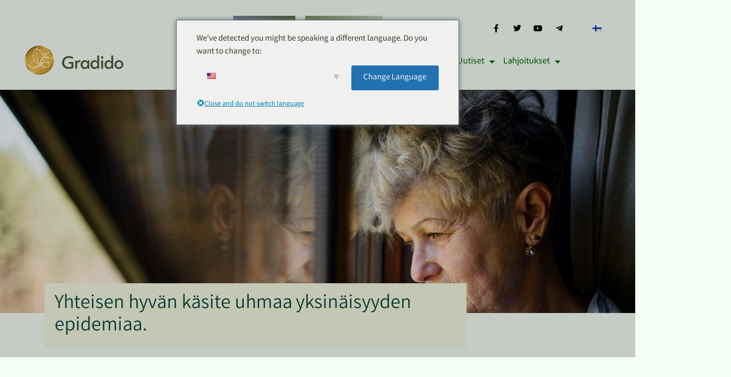

--- FILE ---
content_type: text/html; charset=UTF-8
request_url: https://gradido.net/fi/gemeinwohlkonzept-trotzt-epidemie-der-einsamkeit/
body_size: 40302
content:
<!doctype html>
<html lang="fi">
<head>
	<meta charset="UTF-8">
	<meta name="viewport" content="width=device-width, initial-scale=1">
	<link rel="profile" href="https://gmpg.org/xfn/11">
	<meta name='robots' content='index, follow, max-image-preview:large, max-snippet:-1, max-video-preview:-1' />
	<style>img:is([sizes="auto" i], [sizes^="auto," i]) { contain-intrinsic-size: 3000px 1500px }</style>
	
	<!-- This site is optimized with the Yoast SEO plugin v26.7 - https://yoast.com/wordpress/plugins/seo/ -->
	<title>Yhteisen hyvän käsite uhmaa yksinäisyyden epidemiaa - Gradido</title>
	<link rel="canonical" href="https://gradido.net/fi/gemeinwohlkonzept-trotzt-epidemie-der-einsamkeit/" />
	<meta property="og:locale" content="fi_FI" />
	<meta property="og:type" content="article" />
	<meta property="og:title" content="Yhteisen hyvän käsite uhmaa yksinäisyyden epidemiaa - Gradido" />
	<meta property="og:description" content="Psyykkisten sairauksien tsunami pysäytettävä Künzelsau, 30. lokakuuta 2020 - Tunnetun Harvardin yliopiston psykiatrit ovat huolestuneita. Coronan toimenpiteiden seurauksena he odottavat &quot;maailmanlaajuista mielisairauksien tsunamia&quot;. Tulevaisuudentutkijat ennakoivat &quot;yksinäisyyden epidemiaa&quot;, joka voi tehdä sekä nuorista että vanhuksista mielisairaita. Kansallisen tiedeakatemian Leopoldinan asiantuntijat suosittelevat selviytymään ennustetusta henkisestä [...]" />
	<meta property="og:url" content="https://gradido.net/fi/gemeinwohlkonzept-trotzt-epidemie-der-einsamkeit/" />
	<meta property="og:site_name" content="Gradido" />
	<meta property="article:published_time" content="2020-10-30T10:29:07+00:00" />
	<meta property="article:modified_time" content="2021-12-11T11:59:49+00:00" />
	<meta property="og:image" content="https://gradido.net/wp-content/uploads/2020/10/psyche_epedemie.jpg" />
	<meta property="og:image:width" content="1183" />
	<meta property="og:image:height" content="787" />
	<meta property="og:image:type" content="image/jpeg" />
	<meta name="author" content="Bernd Hückstädt" />
	<meta name="twitter:card" content="summary_large_image" />
	<meta name="twitter:label1" content="Kirjoittanut" />
	<meta name="twitter:data1" content="Bernd Hückstädt" />
	<meta name="twitter:label2" content="Arvioitu lukuaika" />
	<meta name="twitter:data2" content="7 minuuttia" />
	<script type="application/ld+json" class="yoast-schema-graph">{
    "@context": "https:\/\/schema.org",
    "@graph": [
        {
            "@type": "Article",
            "@id": "https:\/\/gradido.net\/cs\/gemeinwohlkonzept-trotzt-epidemie-der-einsamkeit\/#article",
            "isPartOf": {
                "@id": "https:\/\/gradido.net\/cs\/gemeinwohlkonzept-trotzt-epidemie-der-einsamkeit\/"
            },
            "author": {
                "name": "Bernd H\u00fcckst\u00e4dt",
                "@id": "https:\/\/gradido.net\/de\/#\/schema\/person\/9c503a004ad15a1ddecadce2218db5d1"
            },
            "headline": "Gemeinwohlkonzept trotzt Epidemie der Einsamkeit",
            "datePublished": "2020-10-30T10:29:07+00:00",
            "dateModified": "2021-12-11T11:59:49+00:00",
            "mainEntityOfPage": {
                "@id": "https:\/\/gradido.net\/cs\/gemeinwohlkonzept-trotzt-epidemie-der-einsamkeit\/"
            },
            "wordCount": 1354,
            "publisher": {
                "@id": "https:\/\/gradido.net\/de\/#organization"
            },
            "image": {
                "@id": "https:\/\/gradido.net\/cs\/gemeinwohlkonzept-trotzt-epidemie-der-einsamkeit\/#primaryimage"
            },
            "thumbnailUrl": "https:\/\/gradido.net\/wp-content\/uploads\/2020\/10\/psyche_epedemie.jpg",
            "articleSection": [
                "Pressemitteilung"
            ],
            "inLanguage": "fi"
        },
        {
            "@type": "WebPage",
            "@id": "https:\/\/gradido.net\/cs\/gemeinwohlkonzept-trotzt-epidemie-der-einsamkeit\/",
            "url": "https:\/\/gradido.net\/cs\/gemeinwohlkonzept-trotzt-epidemie-der-einsamkeit\/",
            "name": "Yhteisen hyv\u00e4n k\u00e4site uhmaa yksin\u00e4isyyden epidemiaa - Gradido",
            "isPartOf": {
                "@id": "https:\/\/gradido.net\/de\/#website"
            },
            "primaryImageOfPage": {
                "@id": "https:\/\/gradido.net\/cs\/gemeinwohlkonzept-trotzt-epidemie-der-einsamkeit\/#primaryimage"
            },
            "image": {
                "@id": "https:\/\/gradido.net\/cs\/gemeinwohlkonzept-trotzt-epidemie-der-einsamkeit\/#primaryimage"
            },
            "thumbnailUrl": "https:\/\/gradido.net\/wp-content\/uploads\/2020\/10\/psyche_epedemie.jpg",
            "datePublished": "2020-10-30T10:29:07+00:00",
            "dateModified": "2021-12-11T11:59:49+00:00",
            "breadcrumb": {
                "@id": "https:\/\/gradido.net\/cs\/gemeinwohlkonzept-trotzt-epidemie-der-einsamkeit\/#breadcrumb"
            },
            "inLanguage": "fi",
            "potentialAction": [
                {
                    "@type": "ReadAction",
                    "target": [
                        "https:\/\/gradido.net\/cs\/gemeinwohlkonzept-trotzt-epidemie-der-einsamkeit\/"
                    ]
                }
            ]
        },
        {
            "@type": "ImageObject",
            "inLanguage": "fi",
            "@id": "https:\/\/gradido.net\/cs\/gemeinwohlkonzept-trotzt-epidemie-der-einsamkeit\/#primaryimage",
            "url": "https:\/\/gradido.net\/wp-content\/uploads\/2020\/10\/psyche_epedemie.jpg",
            "contentUrl": "https:\/\/gradido.net\/wp-content\/uploads\/2020\/10\/psyche_epedemie.jpg",
            "width": 1183,
            "height": 787,
            "caption": "Sad senior woman standing indoors by window at home, corona virus and quarantine concept."
        },
        {
            "@type": "BreadcrumbList",
            "@id": "https:\/\/gradido.net\/cs\/gemeinwohlkonzept-trotzt-epidemie-der-einsamkeit\/#breadcrumb",
            "itemListElement": [
                {
                    "@type": "ListItem",
                    "position": 1,
                    "name": "Kotisivu",
                    "item": "https:\/\/gradido.net\/"
                },
                {
                    "@type": "ListItem",
                    "position": 2,
                    "name": "Yhteisen hyv\u00e4n k\u00e4site uhmaa yksin\u00e4isyyden epidemiaa."
                }
            ]
        },
        {
            "@type": "WebSite",
            "@id": "https:\/\/gradido.net\/de\/#website",
            "url": "https:\/\/gradido.net\/de\/",
            "name": "Gradido",
            "description": "Uusi valuutta on kiitollisuus",
            "publisher": {
                "@id": "https:\/\/gradido.net\/de\/#organization"
            },
            "potentialAction": [
                {
                    "@type": "SearchAction",
                    "target": {
                        "@type": "EntryPoint",
                        "urlTemplate": "https:\/\/gradido.net\/de\/?s={search_term_string}"
                    },
                    "query-input": {
                        "@type": "PropertyValueSpecification",
                        "valueRequired": true,
                        "valueName": "search_term_string"
                    }
                }
            ],
            "inLanguage": "fi"
        },
        {
            "@type": "Organization",
            "@id": "https:\/\/gradido.net\/de\/#organization",
            "name": "Gradido",
            "url": "https:\/\/gradido.net\/de\/",
            "logo": {
                "@type": "ImageObject",
                "inLanguage": "fi",
                "@id": "https:\/\/gradido.net\/de\/#\/schema\/logo\/image\/",
                "url": "https:\/\/gradido.net\/wp-content\/uploads\/2022\/04\/gradido-social.jpg",
                "contentUrl": "https:\/\/gradido.net\/wp-content\/uploads\/2022\/04\/gradido-social.jpg",
                "width": 527,
                "height": 273,
                "caption": "Gradido"
            },
            "image": {
                "@id": "https:\/\/gradido.net\/de\/#\/schema\/logo\/image\/"
            }
        },
        {
            "@type": "Person",
            "@id": "https:\/\/gradido.net\/de\/#\/schema\/person\/9c503a004ad15a1ddecadce2218db5d1",
            "name": "Bernd H\u00fcckst\u00e4dt",
            "sameAs": [
                "https:\/\/gradido.net"
            ],
            "url": "https:\/\/gradido.net\/fi\/author\/bernd\/"
        }
    ]
}</script>
	<!-- / Yoast SEO plugin. -->


<link rel="alternate" type="application/rss+xml" title="Gradido &raquo; syöte" href="https://gradido.net/fi/feed/" />
<link rel="alternate" type="application/rss+xml" title="Gradido &raquo; kommenttien syöte" href="https://gradido.net/fi/comments/feed/" />
<style>[consent-id]:not(.rcb-content-blocker):not([consent-transaction-complete]):not([consent-visual-use-parent^="children:"]):not([consent-confirm]){opacity:0!important;}
.rcb-content-blocker+.rcb-content-blocker-children-fallback~*{display:none!important;}</style><link rel="preload" href="https://gradido.net/wp-content/e4f8d4d02a2446cafe303def573f6daa/dist/1647243046.js?ver=d0a9e67d7481025d345fb9f698655441" as="script" />
<link rel="preload" href="https://gradido.net/wp-content/e4f8d4d02a2446cafe303def573f6daa/dist/2037417037.js?ver=74fbdb39dad32617585001bcb9ba0209" as="script" />
<link rel="preload" href="https://gradido.net/wp-content/plugins/real-cookie-banner-pro/public/lib/animate.css/animate.min.css?ver=4.1.1" as="style" />
<script data-cfasync="false" defer src="https://gradido.net/wp-content/e4f8d4d02a2446cafe303def573f6daa/dist/1647243046.js?ver=d0a9e67d7481025d345fb9f698655441" id="real-cookie-banner-pro-vendor-real-cookie-banner-pro-banner-js"></script>
<script type="application/json" data-skip-lazy-load="js-extra" data-skip-moving="true" data-no-defer nitro-exclude data-alt-type="application/ld+json" data-dont-merge data-wpmeteor-nooptimize="true" data-cfasync="false" id="a963aaef43111bb90af63b927dc709adf1-js-extra">{"slug":"real-cookie-banner-pro","textDomain":"real-cookie-banner","version":"5.2.10","restUrl":"https:\/\/gradido.net\/fi\/wp-json\/real-cookie-banner\/v1\/","restNamespace":"real-cookie-banner\/v1","restPathObfuscateOffset":"8162bda7afb94f4a","restRoot":"https:\/\/gradido.net\/fi\/wp-json\/","restQuery":{"_v":"5.2.10","_locale":"user","_dataLocale":"fi"},"restNonce":"098a284ba6","restRecreateNonceEndpoint":"https:\/\/gradido.net\/wp-admin\/admin-ajax.php?action=rest-nonce","publicUrl":"https:\/\/gradido.net\/wp-content\/plugins\/real-cookie-banner-pro\/public\/","chunkFolder":"dist","chunksLanguageFolder":"https:\/\/gradido.net\/wp-content\/languages\/mo-cache\/real-cookie-banner-pro\/","chunks":{"chunk-config-tab-blocker.lite.js":["fi-83d48f038e1cf6148175589160cda67e","fi-e5c2f3318cd06f18a058318f5795a54b","fi-76129424d1eb6744d17357561a128725","fi-d3d8ada331df664d13fa407b77bc690b"],"chunk-config-tab-blocker.pro.js":["fi-ddf5ae983675e7b6eec2afc2d53654a2","fi-487d95eea292aab22c80aa3ae9be41f0","fi-ab0e642081d4d0d660276c9cebfe9f5d","fi-0f5f6074a855fa677e6086b82145bd50"],"chunk-config-tab-consent.lite.js":["fi-3823d7521a3fc2857511061e0d660408"],"chunk-config-tab-consent.pro.js":["fi-9cb9ecf8c1e8ce14036b5f3a5e19f098"],"chunk-config-tab-cookies.lite.js":["fi-1a51b37d0ef409906245c7ed80d76040","fi-e5c2f3318cd06f18a058318f5795a54b","fi-76129424d1eb6744d17357561a128725"],"chunk-config-tab-cookies.pro.js":["fi-572ee75deed92e7a74abba4b86604687","fi-487d95eea292aab22c80aa3ae9be41f0","fi-ab0e642081d4d0d660276c9cebfe9f5d"],"chunk-config-tab-dashboard.lite.js":["fi-f843c51245ecd2b389746275b3da66b6"],"chunk-config-tab-dashboard.pro.js":["fi-ae5ae8f925f0409361cfe395645ac077"],"chunk-config-tab-import.lite.js":["fi-66df94240f04843e5a208823e466a850"],"chunk-config-tab-import.pro.js":["fi-e5fee6b51986d4ff7a051d6f6a7b076a"],"chunk-config-tab-licensing.lite.js":["fi-e01f803e4093b19d6787901b9591b5a6"],"chunk-config-tab-licensing.pro.js":["fi-4918ea9704f47c2055904e4104d4ffba"],"chunk-config-tab-scanner.lite.js":["fi-b10b39f1099ef599835c729334e38429"],"chunk-config-tab-scanner.pro.js":["fi-752a1502ab4f0bebfa2ad50c68ef571f"],"chunk-config-tab-settings.lite.js":["fi-37978e0b06b4eb18b16164a2d9c93a2c"],"chunk-config-tab-settings.pro.js":["fi-e59d3dcc762e276255c8989fbd1f80e3"],"chunk-config-tab-tcf.lite.js":["fi-4f658bdbf0aa370053460bc9e3cd1f69","fi-e5c2f3318cd06f18a058318f5795a54b","fi-d3d8ada331df664d13fa407b77bc690b"],"chunk-config-tab-tcf.pro.js":["fi-e1e83d5b8a28f1f91f63b9de2a8b181a","fi-487d95eea292aab22c80aa3ae9be41f0","fi-0f5f6074a855fa677e6086b82145bd50"]},"others":{"customizeValuesBanner":"{\"layout\":{\"type\":\"dialog\",\"maxHeightEnabled\":false,\"maxHeight\":740,\"dialogMaxWidth\":530,\"dialogPosition\":\"middleCenter\",\"dialogMargin\":[0,0,0,0],\"bannerPosition\":\"bottom\",\"bannerMaxWidth\":1024,\"dialogBorderRadius\":3,\"borderRadius\":5,\"animationIn\":\"slideInLeft\",\"animationInDuration\":500,\"animationInOnlyMobile\":true,\"animationOut\":\"none\",\"animationOutDuration\":500,\"animationOutOnlyMobile\":true,\"overlay\":true,\"overlayBg\":\"#000000\",\"overlayBgAlpha\":50,\"overlayBlur\":2},\"decision\":{\"acceptAll\":\"button\",\"acceptEssentials\":\"button\",\"showCloseIcon\":false,\"acceptIndividual\":\"link\",\"buttonOrder\":\"all,essential,save,individual\",\"showGroups\":false,\"groupsFirstView\":false,\"saveButton\":\"always\"},\"design\":{\"bg\":\"#ffffff\",\"textAlign\":\"center\",\"linkTextDecoration\":\"underline\",\"borderWidth\":0,\"borderColor\":\"#ffffff\",\"fontSize\":13,\"fontColor\":\"#2b2b2b\",\"fontInheritFamily\":true,\"fontFamily\":\"Arial, Helvetica, sans-serif\",\"fontWeight\":\"normal\",\"boxShadowEnabled\":true,\"boxShadowOffsetX\":0,\"boxShadowOffsetY\":5,\"boxShadowBlurRadius\":13,\"boxShadowSpreadRadius\":0,\"boxShadowColor\":\"#000000\",\"boxShadowColorAlpha\":20},\"headerDesign\":{\"inheritBg\":true,\"bg\":\"#f4f4f4\",\"inheritTextAlign\":true,\"textAlign\":\"center\",\"padding\":[17,20,15,20],\"logo\":\"\",\"logoRetina\":\"\",\"logoMaxHeight\":40,\"logoPosition\":\"left\",\"logoMargin\":[5,15,5,15],\"fontSize\":20,\"fontColor\":\"#2b2b2b\",\"fontInheritFamily\":true,\"fontFamily\":\"Arial, Helvetica, sans-serif\",\"fontWeight\":\"normal\",\"borderWidth\":1,\"borderColor\":\"#efefef\"},\"bodyDesign\":{\"padding\":[15,20,5,20],\"descriptionInheritFontSize\":true,\"descriptionFontSize\":13,\"dottedGroupsInheritFontSize\":true,\"dottedGroupsFontSize\":13,\"dottedGroupsBulletColor\":\"#15779b\",\"teachingsInheritTextAlign\":true,\"teachingsTextAlign\":\"center\",\"teachingsSeparatorActive\":true,\"teachingsSeparatorWidth\":50,\"teachingsSeparatorHeight\":1,\"teachingsSeparatorColor\":\"#15779b\",\"teachingsInheritFontSize\":false,\"teachingsFontSize\":12,\"teachingsInheritFontColor\":false,\"teachingsFontColor\":\"#757575\",\"accordionMargin\":[10,0,5,0],\"accordionPadding\":[5,10,5,10],\"accordionArrowType\":\"outlined\",\"accordionArrowColor\":\"#15779b\",\"accordionBg\":\"#ffffff\",\"accordionActiveBg\":\"#f9f9f9\",\"accordionHoverBg\":\"#efefef\",\"accordionBorderWidth\":1,\"accordionBorderColor\":\"#efefef\",\"accordionTitleFontSize\":12,\"accordionTitleFontColor\":\"#2b2b2b\",\"accordionTitleFontWeight\":\"normal\",\"accordionDescriptionMargin\":[5,0,0,0],\"accordionDescriptionFontSize\":12,\"accordionDescriptionFontColor\":\"#757575\",\"accordionDescriptionFontWeight\":\"normal\",\"acceptAllOneRowLayout\":false,\"acceptAllPadding\":[10,10,10,10],\"acceptAllBg\":\"#15779b\",\"acceptAllTextAlign\":\"center\",\"acceptAllFontSize\":18,\"acceptAllFontColor\":\"#ffffff\",\"acceptAllFontWeight\":\"normal\",\"acceptAllBorderWidth\":0,\"acceptAllBorderColor\":\"#000000\",\"acceptAllHoverBg\":\"#11607d\",\"acceptAllHoverFontColor\":\"#ffffff\",\"acceptAllHoverBorderColor\":\"#000000\",\"acceptEssentialsUseAcceptAll\":true,\"acceptEssentialsButtonType\":\"\",\"acceptEssentialsPadding\":[10,10,10,10],\"acceptEssentialsBg\":\"#efefef\",\"acceptEssentialsTextAlign\":\"center\",\"acceptEssentialsFontSize\":18,\"acceptEssentialsFontColor\":\"#0a0a0a\",\"acceptEssentialsFontWeight\":\"normal\",\"acceptEssentialsBorderWidth\":0,\"acceptEssentialsBorderColor\":\"#000000\",\"acceptEssentialsHoverBg\":\"#e8e8e8\",\"acceptEssentialsHoverFontColor\":\"#000000\",\"acceptEssentialsHoverBorderColor\":\"#000000\",\"acceptIndividualPadding\":[5,5,5,5],\"acceptIndividualBg\":\"#ffffff\",\"acceptIndividualTextAlign\":\"center\",\"acceptIndividualFontSize\":16,\"acceptIndividualFontColor\":\"#15779b\",\"acceptIndividualFontWeight\":\"normal\",\"acceptIndividualBorderWidth\":0,\"acceptIndividualBorderColor\":\"#000000\",\"acceptIndividualHoverBg\":\"#ffffff\",\"acceptIndividualHoverFontColor\":\"#11607d\",\"acceptIndividualHoverBorderColor\":\"#000000\"},\"footerDesign\":{\"poweredByLink\":true,\"inheritBg\":false,\"bg\":\"#fcfcfc\",\"inheritTextAlign\":true,\"textAlign\":\"center\",\"padding\":[10,20,15,20],\"fontSize\":14,\"fontColor\":\"#757474\",\"fontInheritFamily\":true,\"fontFamily\":\"Arial, Helvetica, sans-serif\",\"fontWeight\":\"normal\",\"hoverFontColor\":\"#2b2b2b\",\"borderWidth\":1,\"borderColor\":\"#efefef\",\"languageSwitcher\":\"flags\"},\"texts\":{\"headline\":\"Yksityisyysasetukset\",\"description\":\"K\\u00e4yt\\u00e4mme verkkosivustollamme ev\\u00e4steit\\u00e4 ja vastaavia tekniikoita ja k\\u00e4sittelemme henkil\\u00f6tietojasi (esim. IP-osoitettasi) esimerkiksi sis\\u00e4ll\\u00f6n ja mainosten personoimiseksi, kolmannen osapuolen tarjoajien median integroimiseksi tai verkkosivustomme k\\u00e4yt\\u00f6n analysoimiseksi. Tietojen k\\u00e4sittely\\u00e4 voi tapahtua my\\u00f6s ev\\u00e4steiden asettamisen seurauksena. Jaamme n\\u00e4it\\u00e4 tietoja kolmansien osapuolten kanssa, jotka nime\\u00e4mme tietosuoja-asetuksissa.<br \\\/><br \\\/>Tietojen k\\u00e4sittely voidaan suorittaa suostumuksellasi tai oikeutetun edun perusteella, jota voit vastustaa tietosuoja-asetuksissa. Sinulla on oikeus olla antamatta suostumusta ja muuttaa tai peruuttaa suostumuksesi my\\u00f6hemmin. Lis\\u00e4tietoja siit\\u00e4, miten k\\u00e4yt\\u00e4mme tietojasi, on {{privacyypolicy}}Tietosuojak\\u00e4yt\\u00e4nn\\u00f6ss\\u00e4{{\\\/privacyPolicy}}.\",\"acceptAll\":\"Kaikki hyv\\u00e4ksyv\\u00e4t\",\"acceptEssentials\":\"Edelleen ilman suostumusta\",\"acceptIndividual\":\"Aseta yksityisyysasetukset erikseen\",\"poweredBy\":\"5\",\"dataProcessingInUnsafeCountries\":\"Jotkin palvelut k\\u00e4sittelev\\u00e4t henkil\\u00f6tietoja vaarallisissa kolmansissa maissa. Suostumalla n\\u00e4iden palvelujen k\\u00e4ytt\\u00f6\\u00f6n annat my\\u00f6s suostumuksesi siihen, ett\\u00e4 tietojasi k\\u00e4sitell\\u00e4\\u00e4n n\\u00e4iss\\u00e4 vaarallisissa kolmansissa maissa {{legalBasis}} mukaisesti. T\\u00e4h\\u00e4n liittyy riski, ett\\u00e4 viranomaiset voivat k\\u00e4sitell\\u00e4 tietojasi valvonta- ja seurantatarkoituksiin, mahdollisesti ilman mahdollisuutta turvautua oikeussuojakeinoihin.\",\"ageNoticeBanner\":\"Olet alle {{minAge}} vuotias? Silloin et voi antaa suostumusta valinnaisiin palveluihin. Voit pyyt\\u00e4\\u00e4 vanhempia tai huoltajia suostumaan n\\u00e4ihin palveluihin kanssasi.\",\"ageNoticeBlocker\":\"Olet alle {{minAge}} vuotias? Valitettavasti sinulla ei ole lupaa hyv\\u00e4ksy\\u00e4 t\\u00e4t\\u00e4 palvelua itse, jotta voit katsoa t\\u00e4t\\u00e4 sis\\u00e4lt\\u00f6\\u00e4. Pyyd\\u00e4 vanhempia tai huoltajia antamaan suostumus palveluun kanssasi!\",\"listServicesNotice\":\"Jos hyv\\u00e4ksyt kaikki palvelut, sallit {{services}}:n lataamisen. N\\u00e4m\\u00e4 on jaettu ryhmiin {{serviceGroups}} niiden k\\u00e4ytt\\u00f6tarkoituksen mukaan (j\\u00e4senyys on merkitty ylemp\\u00e4n\\u00e4 olevilla numeroilla).\",\"listServicesLegitimateInterestNotice\":\"Lis\\u00e4ksi {{palveluja}} ladataan oikeutetun edun perusteella.\",\"tcfStacksCustomName\":\"Palvelut, joilla on eri tarkoitukset TCF-standardin ulkopuolella\",\"tcfStacksCustomDescription\":\"Palvelut, jotka eiv\\u00e4t jaa suostumuksia TCF-standardin vaan muiden tekniikoiden avulla. N\\u00e4m\\u00e4 on jaettu useisiin ryhmiin niiden tarkoituksen mukaan. Joitakin niist\\u00e4 k\\u00e4ytet\\u00e4\\u00e4n oikeutetun edun perusteella (esim. turvallisuus), toisia k\\u00e4ytet\\u00e4\\u00e4n vain suostumuksellasi. Yksityiskohtaiset tiedot yksitt\\u00e4isist\\u00e4 ryhmist\\u00e4 ja palvelujen tarkoituksista l\\u00f6ytyv\\u00e4t yksitt\\u00e4isist\\u00e4 tietosuoja-asetuksista.\",\"consentForwardingExternalHosts\":\"Suostumuksesi koskee my\\u00f6s {{verkkosivustoja}}.\",\"blockerHeadline\":\"{{name}} estetty yksityisyysasetusten takia\",\"blockerLinkShowMissing\":\"N\\u00e4yt\\u00e4 kaikki palvelut, jotka sinun on viel\\u00e4 hyv\\u00e4ksytt\\u00e4v\\u00e4\",\"blockerLoadButton\":\"Hyv\\u00e4ksy palvelut ja lataa sis\\u00e4lt\\u00f6\",\"blockerAcceptInfo\":\"Kun lataat estetty\\u00e4 sis\\u00e4lt\\u00f6\\u00e4, yksityisyysasetuksiasi muutetaan. T\\u00e4m\\u00e4n palvelun sis\\u00e4lt\\u00f6\\u00e4 ei en\\u00e4\\u00e4 tulevaisuudessa estet\\u00e4.\",\"stickyHistory\":\"Yksityisyysasetusten historia\",\"stickyRevoke\":\"Suostumusten peruuttaminen\",\"stickyRevokeSuccessMessage\":\"Olet onnistuneesti peruuttanut suostumuksesi palveluihin, joissa k\\u00e4ytet\\u00e4\\u00e4n ev\\u00e4steit\\u00e4 ja henkil\\u00f6tietojen k\\u00e4sittely\\u00e4. Sivu ladataan nyt uudelleen!\",\"stickyChange\":\"Muuta yksityisyysasetuksia\"},\"individualLayout\":{\"inheritDialogMaxWidth\":false,\"dialogMaxWidth\":970,\"inheritBannerMaxWidth\":true,\"bannerMaxWidth\":1980,\"descriptionTextAlign\":\"left\"},\"group\":{\"checkboxBg\":\"#f0f0f0\",\"checkboxBorderWidth\":1,\"checkboxBorderColor\":\"#d2d2d2\",\"checkboxActiveColor\":\"#ffffff\",\"checkboxActiveBg\":\"#15779b\",\"checkboxActiveBorderColor\":\"#11607d\",\"groupInheritBg\":true,\"groupBg\":\"#f4f4f4\",\"groupPadding\":[15,15,15,15],\"groupSpacing\":10,\"groupBorderRadius\":5,\"groupBorderWidth\":1,\"groupBorderColor\":\"#f4f4f4\",\"headlineFontSize\":16,\"headlineFontWeight\":\"normal\",\"headlineFontColor\":\"#2b2b2b\",\"descriptionFontSize\":14,\"descriptionFontColor\":\"#757575\",\"linkColor\":\"#757575\",\"linkHoverColor\":\"#2b2b2b\",\"detailsHideLessRelevant\":true},\"saveButton\":{\"useAcceptAll\":true,\"type\":\"button\",\"padding\":[10,10,10,10],\"bg\":\"#efefef\",\"textAlign\":\"center\",\"fontSize\":18,\"fontColor\":\"#0a0a0a\",\"fontWeight\":\"normal\",\"borderWidth\":0,\"borderColor\":\"#000000\",\"hoverBg\":\"#e8e8e8\",\"hoverFontColor\":\"#000000\",\"hoverBorderColor\":\"#000000\"},\"individualTexts\":{\"headline\":\"Yksil\\u00f6lliset yksityisyysasetukset\",\"description\":\"K\\u00e4yt\\u00e4mme verkkosivustollamme ev\\u00e4steit\\u00e4 ja vastaavia tekniikoita ja k\\u00e4sittelemme henkil\\u00f6tietojasi (esim. IP-osoitettasi) esimerkiksi sis\\u00e4ll\\u00f6n ja mainosten personoimiseksi, kolmannen osapuolen tarjoajien median integroimiseksi tai verkkosivustomme k\\u00e4yt\\u00f6n analysoimiseksi. Tietojen k\\u00e4sittely\\u00e4 voi tapahtua my\\u00f6s ev\\u00e4steiden asettamisen seurauksena. Jaamme n\\u00e4it\\u00e4 tietoja kolmansien osapuolten kanssa, jotka nime\\u00e4mme tietosuoja-asetuksissa.<br \\\/><br \\\/>Tietojen k\\u00e4sittely voidaan suorittaa suostumuksellasi tai oikeutetun edun perusteella, jota voit vastustaa tietosuoja-asetuksissa. Sinulla on oikeus olla antamatta suostumusta ja muuttaa tai peruuttaa suostumuksesi my\\u00f6hemmin. Lis\\u00e4tietoja siit\\u00e4, miten k\\u00e4yt\\u00e4mme tietojasi, on {{privacyypolicy}}Tietosuojak\\u00e4yt\\u00e4nn\\u00f6ss\\u00e4{{\\\/privacyPolicy}}.<br \\\/><br \\\/>Alta l\\u00f6yd\\u00e4t yleiskatsauksen kaikista t\\u00e4m\\u00e4n verkkosivuston k\\u00e4ytt\\u00e4mist\\u00e4 palveluista. Voit tarkastella yksityiskohtaisia tietoja kustakin palvelusta ja hyv\\u00e4ksy\\u00e4 sen erikseen tai k\\u00e4ytt\\u00e4\\u00e4 vastustamisoikeuttasi.\",\"save\":\"Tallenna yksitt\\u00e4iset valinnat\",\"showMore\":\"N\\u00e4yt\\u00e4 palvelun tiedot\",\"hideMore\":\"Piilota palvelutiedot\",\"postamble\":\"\"},\"mobile\":{\"enabled\":true,\"maxHeight\":400,\"hideHeader\":false,\"alignment\":\"bottom\",\"scalePercent\":90,\"scalePercentVertical\":-50},\"sticky\":{\"enabled\":false,\"animationsEnabled\":true,\"alignment\":\"left\",\"bubbleBorderRadius\":50,\"icon\":\"fingerprint\",\"iconCustom\":\"\",\"iconCustomRetina\":\"\",\"iconSize\":30,\"iconColor\":\"#ffffff\",\"bubbleMargin\":[10,20,20,20],\"bubblePadding\":15,\"bubbleBg\":\"#15779b\",\"bubbleBorderWidth\":0,\"bubbleBorderColor\":\"#10556f\",\"boxShadowEnabled\":true,\"boxShadowOffsetX\":0,\"boxShadowOffsetY\":2,\"boxShadowBlurRadius\":5,\"boxShadowSpreadRadius\":1,\"boxShadowColor\":\"#105b77\",\"boxShadowColorAlpha\":40,\"bubbleHoverBg\":\"#ffffff\",\"bubbleHoverBorderColor\":\"#000000\",\"hoverIconColor\":\"#000000\",\"hoverIconCustom\":\"\",\"hoverIconCustomRetina\":\"\",\"menuFontSize\":16,\"menuBorderRadius\":5,\"menuItemSpacing\":10,\"menuItemPadding\":[5,10,5,10]},\"customCss\":{\"css\":\"\",\"antiAdBlocker\":\"y\"}}","isPro":true,"showProHints":false,"proUrl":"https:\/\/devowl.io\/go\/real-cookie-banner?source=rcb-lite","showLiteNotice":false,"frontend":{"groups":"[{\"id\":45,\"name\":\"Essential\",\"slug\":\"essenziell\",\"description\":\"Verkkosivuston perustoiminnot edellytt\\u00e4v\\u00e4t olennaisia palveluja. Ne sis\\u00e4lt\\u00e4v\\u00e4t vain teknisesti v\\u00e4ltt\\u00e4m\\u00e4tt\\u00f6m\\u00e4t palvelut. N\\u00e4it\\u00e4 palveluja ei voi vastustaa.\",\"isEssential\":true,\"isDefault\":true,\"items\":[{\"id\":8014,\"name\":\"Elementor\",\"purpose\":\"Elementor allows creating the layout of this website to make it more appealing and user-friendly. The collected data is not used for analysis purposes, but only to ensure that, for example, hidden elements are not displayed again during multiple active sessions. Cookies or cookie-like technologies can be stored and read. These are used to store the number of page views and active sessions of the user. The legitimate interest in using this service is the simple and user-friendly implementation of the layouts used.\",\"providerContact\":{\"phone\":\"\",\"email\":\"\",\"link\":\"\"},\"isProviderCurrentWebsite\":true,\"provider\":\"\",\"uniqueName\":\"elementor\",\"isEmbeddingOnlyExternalResources\":false,\"legalBasis\":\"legitimate-interest\",\"dataProcessingInCountries\":[],\"dataProcessingInCountriesSpecialTreatments\":[],\"technicalDefinitions\":[{\"type\":\"local\",\"name\":\"elementor\",\"host\":\"https:\\\/\\\/gradido.net\",\"duration\":0,\"durationUnit\":\"y\",\"isSessionDuration\":false,\"purpose\":\"\"},{\"type\":\"session\",\"name\":\"elementor\",\"host\":\"https:\\\/\\\/gradido.net\",\"duration\":0,\"durationUnit\":\"y\",\"isSessionDuration\":false,\"purpose\":\"\"}],\"codeDynamics\":[],\"providerPrivacyPolicyUrl\":\"\",\"providerLegalNoticeUrl\":\"\",\"tagManagerOptInEventName\":\"\",\"tagManagerOptOutEventName\":\"\",\"googleConsentModeConsentTypes\":[],\"executePriority\":10,\"codeOptIn\":\"\",\"executeCodeOptInWhenNoTagManagerConsentIsGiven\":false,\"codeOptOut\":\"\",\"executeCodeOptOutWhenNoTagManagerConsentIsGiven\":false,\"deleteTechnicalDefinitionsAfterOptOut\":false,\"codeOnPageLoad\":\"\",\"presetId\":\"elementor\"},{\"id\":8010,\"name\":\"TranslatePress\",\"purpose\":\"TranslatePress is a multilingual system for WordPress websites. The cookies store the language of the user and can redirect the user to the version of the website that matches with the language of the browser of the user.\",\"providerContact\":{\"phone\":\"\",\"email\":\"\",\"link\":\"\"},\"isProviderCurrentWebsite\":true,\"provider\":\"\",\"uniqueName\":\"translatepress\",\"isEmbeddingOnlyExternalResources\":false,\"legalBasis\":\"consent\",\"dataProcessingInCountries\":[],\"dataProcessingInCountriesSpecialTreatments\":[],\"technicalDefinitions\":[{\"type\":\"http\",\"name\":\"trp_language\",\"host\":\"gradido.net\",\"duration\":30,\"durationUnit\":\"d\",\"isSessionDuration\":false,\"purpose\":\"\"}],\"codeDynamics\":[],\"providerPrivacyPolicyUrl\":\"\",\"providerLegalNoticeUrl\":\"\",\"tagManagerOptInEventName\":\"\",\"tagManagerOptOutEventName\":\"\",\"googleConsentModeConsentTypes\":[],\"executePriority\":10,\"codeOptIn\":\"\",\"executeCodeOptInWhenNoTagManagerConsentIsGiven\":false,\"codeOptOut\":\"\",\"executeCodeOptOutWhenNoTagManagerConsentIsGiven\":false,\"deleteTechnicalDefinitionsAfterOptOut\":false,\"codeOnPageLoad\":\"\",\"presetId\":\"translatepress\"},{\"id\":7619,\"name\":\"Todellinen ev\\u00e4ste banneri\",\"purpose\":\"Real Cookie Banner pyyt\\u00e4\\u00e4 verkkosivuston k\\u00e4vij\\u00f6it\\u00e4 antamaan suostumuksensa ev\\u00e4steiden asettamiseen ja henkil\\u00f6tietojen k\\u00e4sittelyyn. T\\u00e4t\\u00e4 tarkoitusta varten jokaiselle verkkosivuston k\\u00e4vij\\u00e4lle annetaan UUID-tunnus (k\\u00e4ytt\\u00e4j\\u00e4n pseudonyymi tunniste), joka on voimassa, kunnes suostumuksen tallentava ev\\u00e4ste p\\u00e4\\u00e4ttyy. Ev\\u00e4steit\\u00e4 k\\u00e4ytet\\u00e4\\u00e4n testaamaan, voidaanko ev\\u00e4steit\\u00e4 asettaa, tallentamaan viittaus dokumentoituun suostumukseen, tallentamaan, mihin palveluihin mist\\u00e4 palveluryhmist\\u00e4 k\\u00e4vij\\u00e4 on antanut suostumuksensa, ja jos suostumus on saatu avoimuus- ja suostumuskehyksen (TCF) mukaisesti, tallentamaan suostumukset TCF-kumppaneihin, tarkoituksiin, erityistarkoituksiin, toimintoihin ja erityistoimintoihin. Saadut suostumukset dokumentoidaan kokonaisuudessaan osana GDPR:n mukaista tiedonantovelvollisuutta. Sen lis\\u00e4ksi, mihin palveluihin ja palveluryhmiin k\\u00e4vij\\u00e4 on antanut suostumuksensa, ja jos suostumus on saatu TCF-standardin mukaisesti, mihin TCF-kumppaneihin, tarkoituksiin ja toimintoihin k\\u00e4vij\\u00e4 on antanut suostumuksensa, t\\u00e4h\\u00e4n sis\\u00e4ltyv\\u00e4t kaikki ev\\u00e4stebannerin asetukset suostumuksen antamishetkell\\u00e4 sek\\u00e4 tekniset olosuhteet (esim. katselualueen koko suostumuksen antamishetkell\\u00e4) ja k\\u00e4ytt\\u00e4j\\u00e4n vuorovaikutustoimenpiteet (esim. painikkeiden napsautukset), jotka johtivat suostumukseen. Suostumus ker\\u00e4t\\u00e4\\u00e4n kerran kielt\\u00e4 kohti.\",\"providerContact\":{\"phone\":\"\",\"email\":\"\",\"link\":\"\"},\"isProviderCurrentWebsite\":true,\"provider\":\"Gradido\",\"uniqueName\":\"\",\"isEmbeddingOnlyExternalResources\":false,\"legalBasis\":\"legal-requirement\",\"dataProcessingInCountries\":[],\"dataProcessingInCountriesSpecialTreatments\":[],\"technicalDefinitions\":[{\"type\":\"http\",\"name\":\"real_cookie_banner*\",\"host\":\".gradido.net\",\"duration\":365,\"durationUnit\":\"d\",\"isSessionDuration\":false,\"purpose\":\"Eindeutiger Identifikator f\\u00fcr die Einwilligung, aber nicht f\\u00fcr den Website-Besucher. Revisionshash f\\u00fcr die Einstellungen des Cookie-Banners (Texte, Farben, Funktionen, Servicegruppen, Dienste, Content Blocker usw.). IDs f\\u00fcr eingewilligte Services und Service-Gruppen.\"},{\"type\":\"http\",\"name\":\"real_cookie_banner*-tcf\",\"host\":\".gradido.net\",\"duration\":365,\"durationUnit\":\"d\",\"isSessionDuration\":false,\"purpose\":\"Im Rahmen von TCF gesammelte Einwilligungen, die im TC-String-Format gespeichert werden, einschlie\\u00dflich TCF-Vendoren, -Zwecke, -Sonderzwecke, -Funktionen und -Sonderfunktionen.\"},{\"type\":\"http\",\"name\":\"real_cookie_banner*-gcm\",\"host\":\".gradido.net\",\"duration\":365,\"durationUnit\":\"d\",\"isSessionDuration\":false,\"purpose\":\"Die im Google Consent Mode gesammelten Einwilligungen in die verschiedenen Einwilligungstypen (Zwecke) werden f\\u00fcr alle mit dem Google Consent Mode kompatiblen Services gespeichert.\"},{\"type\":\"http\",\"name\":\"real_cookie_banner-test\",\"host\":\".gradido.net\",\"duration\":365,\"durationUnit\":\"d\",\"isSessionDuration\":false,\"purpose\":\"Cookie, der gesetzt wurde, um die Funktionalit\\u00e4t von HTTP-Cookies zu testen. Wird sofort nach dem Test gel\\u00f6scht.\"},{\"type\":\"local\",\"name\":\"real_cookie_banner*\",\"host\":\"http:\\\/\\\/gradido.net\",\"duration\":1,\"durationUnit\":\"d\",\"isSessionDuration\":false,\"purpose\":\"Eindeutiger Identifikator f\\u00fcr die Einwilligung, aber nicht f\\u00fcr den Website-Besucher. Revisionshash f\\u00fcr die Einstellungen des Cookie-Banners (Texte, Farben, Funktionen, Service-Gruppen, Services, Content Blocker usw.). IDs f\\u00fcr eingewilligte Services und Service-Gruppen. Wird nur solange gespeichert, bis die Einwilligung auf dem Website-Server dokumentiert ist.\"},{\"type\":\"local\",\"name\":\"real_cookie_banner*-tcf\",\"host\":\"http:\\\/\\\/gradido.net\",\"duration\":1,\"durationUnit\":\"d\",\"isSessionDuration\":false,\"purpose\":\"Im Rahmen von TCF gesammelte Einwilligungen werden im TC-String-Format gespeichert, einschlie\\u00dflich TCF Vendoren, Zwecke, besondere Zwecke, Funktionen und besondere Funktionen. Wird nur solange gespeichert, bis die Einwilligung auf dem Website-Server dokumentiert ist.\"},{\"type\":\"local\",\"name\":\"real_cookie_banner*-gcm\",\"host\":\"http:\\\/\\\/gradido.net\",\"duration\":1,\"durationUnit\":\"d\",\"isSessionDuration\":false,\"purpose\":\"Im Rahmen des Google Consent Mode erfasste Einwilligungen werden f\\u00fcr alle mit dem Google Consent Mode kompatiblen Services in Einwilligungstypen (Zwecke) gespeichert. Wird nur solange gespeichert, bis die Einwilligung auf dem Website-Server dokumentiert ist.\"},{\"type\":\"local\",\"name\":\"real_cookie_banner-consent-queue*\",\"host\":\"http:\\\/\\\/gradido.net\",\"duration\":1,\"durationUnit\":\"d\",\"isSessionDuration\":false,\"purpose\":\"Lokale Zwischenspeicherung (Caching) der Auswahl im Cookie-Banner, bis der Server die Einwilligung dokumentiert; Dokumentation periodisch oder bei Seitenwechseln versucht, wenn der Server nicht verf\\u00fcgbar oder \\u00fcberlastet ist.\"}],\"codeDynamics\":[],\"providerPrivacyPolicyUrl\":\"https:\\\/\\\/gradido.net\\\/datenschutz\\\/\",\"providerLegalNoticeUrl\":\"https:\\\/\\\/gradido.net\\\/impressum\\\/\",\"tagManagerOptInEventName\":\"\",\"tagManagerOptOutEventName\":\"\",\"googleConsentModeConsentTypes\":[],\"executePriority\":10,\"codeOptIn\":\"\",\"executeCodeOptInWhenNoTagManagerConsentIsGiven\":false,\"codeOptOut\":\"\",\"executeCodeOptOutWhenNoTagManagerConsentIsGiven\":false,\"deleteTechnicalDefinitionsAfterOptOut\":false,\"codeOnPageLoad\":\"\",\"presetId\":\"real-cookie-banner\"}]},{\"id\":46,\"name\":\"Toiminnallinen\",\"slug\":\"funktional\",\"description\":\"Toiminnalliset palvelut ovat v\\u00e4ltt\\u00e4m\\u00e4tt\\u00f6mi\\u00e4, jotta voidaan tarjota verkkosivuston keskeisten toimintojen lis\\u00e4ksi muita ominaisuuksia, kuten kauniimpia fontteja, videotoistoa tai interaktiivisia Web 2.0 -ominaisuuksia. Esimerkiksi video- ja sosiaalisen median alustojen sis\\u00e4lt\\u00f6 on oletusarvoisesti estetty, ja siihen voidaan antaa suostumus. Kun palveluun annetaan suostumus, t\\u00e4m\\u00e4 sis\\u00e4lt\\u00f6 ladataan automaattisesti ilman manuaalista suostumusta.\",\"isEssential\":false,\"isDefault\":true,\"items\":[{\"id\":8015,\"name\":\"Netlify\",\"purpose\":\"\",\"providerContact\":{\"phone\":\"\",\"email\":\"\",\"link\":\"\"},\"isProviderCurrentWebsite\":false,\"provider\":\"Netlify, Inc, 512 2nd Street, Suite 200, San Francisco, CA 94103, CA 94103.\",\"uniqueName\":\"netlify\",\"isEmbeddingOnlyExternalResources\":true,\"legalBasis\":\"legitimate-interest\",\"dataProcessingInCountries\":[],\"dataProcessingInCountriesSpecialTreatments\":[],\"technicalDefinitions\":[{\"type\":\"http\",\"name\":\"\",\"host\":\"\",\"duration\":0,\"durationUnit\":\"y\",\"isSessionDuration\":false,\"purpose\":\"\"}],\"codeDynamics\":[],\"providerPrivacyPolicyUrl\":\"https:\\\/\\\/www.netlify.com\\\/privacy\\\/\",\"providerLegalNoticeUrl\":\"\",\"tagManagerOptInEventName\":\"\",\"tagManagerOptOutEventName\":\"\",\"googleConsentModeConsentTypes\":[],\"executePriority\":10,\"codeOptIn\":\"\",\"executeCodeOptInWhenNoTagManagerConsentIsGiven\":false,\"codeOptOut\":\"\",\"executeCodeOptOutWhenNoTagManagerConsentIsGiven\":false,\"deleteTechnicalDefinitionsAfterOptOut\":false,\"codeOnPageLoad\":\"\",\"presetId\":\"\"},{\"id\":8012,\"name\":\"YouTube\",\"purpose\":\"YouTube enables the embedding of content published on youtube.com into websites to enhance the website with videos. This requires processing the user\\u2019s IP-address and metadata. Cookies or cookie-like technologies can be stored and read. These can contain personal data and technical data like user IDs, consent, settings of the video player, connected devices, interactions with the service, push notifications and used account. This data can be used to collect visited websites, detailed statistics about user behavior, and it can be used to improve the services of Google. It can also be used for profiling, e.g. to provide you with personalized services, such as ads based on your interests or recommendations. This data may be linked by Google to the data of users logged in on the websites of Google (e.g. youtube.com and google.com). Google provides personal information to their affiliates and other trusted businesses or persons to process it for them, based on Google's instructions and in compliance with Google's privacy policy.\",\"providerContact\":{\"phone\":\"+1 650 253 0000\",\"email\":\"dpo-google@google.com\",\"link\":\"https:\\\/\\\/support.google.com\\\/\"},\"isProviderCurrentWebsite\":false,\"provider\":\"Google Ireland Limited, Gordon House, Barrow Street, Dublin 4, Ireland\",\"uniqueName\":\"youtube\",\"isEmbeddingOnlyExternalResources\":false,\"legalBasis\":\"consent\",\"dataProcessingInCountries\":[\"US\",\"IE\",\"CL\",\"NL\",\"BE\",\"FI\",\"DK\",\"TW\",\"JP\",\"SG\",\"BR\",\"GB\",\"FR\",\"DE\",\"PL\",\"ES\",\"IT\",\"CH\",\"IL\",\"KR\",\"IN\",\"HK\",\"AU\",\"QA\"],\"dataProcessingInCountriesSpecialTreatments\":[\"provider-is-self-certified-trans-atlantic-data-privacy-framework\"],\"technicalDefinitions\":[{\"type\":\"http\",\"name\":\"SIDCC\",\"host\":\".google.com\",\"duration\":1,\"durationUnit\":\"y\",\"isSessionDuration\":false,\"purpose\":\"\"},{\"type\":\"http\",\"name\":\"NID\",\"host\":\".google.com\",\"duration\":6,\"durationUnit\":\"mo\",\"isSessionDuration\":false,\"purpose\":\"\"},{\"type\":\"http\",\"name\":\"SIDCC\",\"host\":\".youtube.com\",\"duration\":1,\"durationUnit\":\"y\",\"isSessionDuration\":false,\"purpose\":\"\"},{\"type\":\"http\",\"name\":\"YSC\",\"host\":\".youtube.com\",\"duration\":0,\"durationUnit\":\"y\",\"isSessionDuration\":true,\"purpose\":\"\"},{\"type\":\"http\",\"name\":\"VISITOR_INFO1_LIVE\",\"host\":\".youtube.com\",\"duration\":6,\"durationUnit\":\"mo\",\"isSessionDuration\":false,\"purpose\":\"\"},{\"type\":\"http\",\"name\":\"PREF\",\"host\":\".youtube.com\",\"duration\":1,\"durationUnit\":\"y\",\"isSessionDuration\":false,\"purpose\":\"\"},{\"type\":\"http\",\"name\":\"LOGIN_INFO\",\"host\":\".youtube.com\",\"duration\":13,\"durationUnit\":\"mo\",\"isSessionDuration\":false,\"purpose\":\"\"},{\"type\":\"http\",\"name\":\"CONSENT\",\"host\":\".youtube.com\",\"duration\":9,\"durationUnit\":\"mo\",\"isSessionDuration\":false,\"purpose\":\"\"},{\"type\":\"http\",\"name\":\"CONSENT\",\"host\":\".google.com\",\"duration\":9,\"durationUnit\":\"mo\",\"isSessionDuration\":false,\"purpose\":\"\"},{\"type\":\"http\",\"name\":\"__Secure-3PAPISID\",\"host\":\".google.com\",\"duration\":13,\"durationUnit\":\"mo\",\"isSessionDuration\":false,\"purpose\":\"\"},{\"type\":\"http\",\"name\":\"SAPISID\",\"host\":\".google.com\",\"duration\":13,\"durationUnit\":\"mo\",\"isSessionDuration\":false,\"purpose\":\"\"},{\"type\":\"http\",\"name\":\"APISID\",\"host\":\".google.com\",\"duration\":13,\"durationUnit\":\"mo\",\"isSessionDuration\":false,\"purpose\":\"\"},{\"type\":\"http\",\"name\":\"HSID\",\"host\":\".google.com\",\"duration\":13,\"durationUnit\":\"mo\",\"isSessionDuration\":false,\"purpose\":\"\"},{\"type\":\"http\",\"name\":\"__Secure-3PSID\",\"host\":\".google.com\",\"duration\":13,\"durationUnit\":\"mo\",\"isSessionDuration\":false,\"purpose\":\"\"},{\"type\":\"http\",\"name\":\"__Secure-3PAPISID\",\"host\":\".youtube.com\",\"duration\":13,\"durationUnit\":\"mo\",\"isSessionDuration\":false,\"purpose\":\"\"},{\"type\":\"http\",\"name\":\"SAPISID\",\"host\":\".youtube.com\",\"duration\":13,\"durationUnit\":\"mo\",\"isSessionDuration\":false,\"purpose\":\"\"},{\"type\":\"http\",\"name\":\"HSID\",\"host\":\".youtube.com\",\"duration\":13,\"durationUnit\":\"mo\",\"isSessionDuration\":false,\"purpose\":\"\"},{\"type\":\"http\",\"name\":\"SSID\",\"host\":\".google.com\",\"duration\":13,\"durationUnit\":\"mo\",\"isSessionDuration\":false,\"purpose\":\"\"},{\"type\":\"http\",\"name\":\"SID\",\"host\":\".google.com\",\"duration\":13,\"durationUnit\":\"mo\",\"isSessionDuration\":false,\"purpose\":\"\"},{\"type\":\"http\",\"name\":\"SSID\",\"host\":\".youtube.com\",\"duration\":13,\"durationUnit\":\"mo\",\"isSessionDuration\":false,\"purpose\":\"\"},{\"type\":\"http\",\"name\":\"APISID\",\"host\":\".youtube.com\",\"duration\":13,\"durationUnit\":\"mo\",\"isSessionDuration\":false,\"purpose\":\"\"},{\"type\":\"http\",\"name\":\"__Secure-3PSID\",\"host\":\".youtube.com\",\"duration\":13,\"durationUnit\":\"mo\",\"isSessionDuration\":false,\"purpose\":\"\"},{\"type\":\"http\",\"name\":\"SID\",\"host\":\".youtube.com\",\"duration\":13,\"durationUnit\":\"mo\",\"isSessionDuration\":false,\"purpose\":\"\"},{\"type\":\"http\",\"name\":\"OTZ\",\"host\":\"www.google.com\",\"duration\":1,\"durationUnit\":\"d\",\"isSessionDuration\":false,\"purpose\":\"\"},{\"type\":\"http\",\"name\":\"IDE\",\"host\":\".doubleclick.net\",\"duration\":9,\"durationUnit\":\"mo\",\"isSessionDuration\":false,\"purpose\":\"\"},{\"type\":\"http\",\"name\":\"SOCS\",\"host\":\".youtube.com\",\"duration\":9,\"durationUnit\":\"mo\",\"isSessionDuration\":false,\"purpose\":\"\"},{\"type\":\"http\",\"name\":\"SOCS\",\"host\":\".google.com\",\"duration\":9,\"durationUnit\":\"mo\",\"isSessionDuration\":false,\"purpose\":\"\"},{\"type\":\"local\",\"name\":\"yt-remote-device-id\",\"host\":\"https:\\\/\\\/www.youtube.com\",\"duration\":1,\"durationUnit\":\"y\",\"isSessionDuration\":false,\"purpose\":\"\"},{\"type\":\"local\",\"name\":\"yt-player-headers-readable\",\"host\":\"https:\\\/\\\/www.youtube.com\",\"duration\":1,\"durationUnit\":\"y\",\"isSessionDuration\":false,\"purpose\":\"\"},{\"type\":\"local\",\"name\":\"ytidb::LAST_RESULT_ENTRY_KEY\",\"host\":\"https:\\\/\\\/www.youtube.com\",\"duration\":1,\"durationUnit\":\"y\",\"isSessionDuration\":false,\"purpose\":\"\"},{\"type\":\"local\",\"name\":\"yt-fullerscreen-edu-button-shown-count\",\"host\":\"https:\\\/\\\/www.youtube.com\",\"duration\":1,\"durationUnit\":\"y\",\"isSessionDuration\":false,\"purpose\":\"\"},{\"type\":\"local\",\"name\":\"yt-remote-connected-devices\",\"host\":\"https:\\\/\\\/www.youtube.com\",\"duration\":1,\"durationUnit\":\"y\",\"isSessionDuration\":false,\"purpose\":\"\"},{\"type\":\"local\",\"name\":\"yt-player-bandwidth\",\"host\":\"https:\\\/\\\/www.youtube.com\",\"duration\":1,\"durationUnit\":\"y\",\"isSessionDuration\":false,\"purpose\":\"\"},{\"type\":\"indexedDb\",\"name\":\"LogsDatabaseV2:*||\",\"host\":\"https:\\\/\\\/www.youtube.com\",\"duration\":1,\"durationUnit\":\"y\",\"isSessionDuration\":false,\"purpose\":\"\"},{\"type\":\"indexedDb\",\"name\":\"ServiceWorkerLogsDatabase\",\"host\":\"https:\\\/\\\/www.youtube.com\",\"duration\":1,\"durationUnit\":\"y\",\"isSessionDuration\":false,\"purpose\":\"\"},{\"type\":\"indexedDb\",\"name\":\"YtldbMeta\",\"host\":\"https:\\\/\\\/www.youtube.com\",\"duration\":1,\"durationUnit\":\"y\",\"isSessionDuration\":false,\"purpose\":\"\"},{\"type\":\"http\",\"name\":\"__Secure-YEC\",\"host\":\".youtube.com\",\"duration\":1,\"durationUnit\":\"y\",\"isSessionDuration\":false,\"purpose\":\"\"},{\"type\":\"http\",\"name\":\"test_cookie\",\"host\":\".doubleclick.net\",\"duration\":1,\"durationUnit\":\"d\",\"isSessionDuration\":false,\"purpose\":\"\"},{\"type\":\"local\",\"name\":\"yt-player-quality\",\"host\":\"https:\\\/\\\/www.youtube.com\",\"duration\":1,\"durationUnit\":\"y\",\"isSessionDuration\":false,\"purpose\":\"\"},{\"type\":\"local\",\"name\":\"yt-player-performance-cap\",\"host\":\"https:\\\/\\\/www.youtube.com\",\"duration\":1,\"durationUnit\":\"y\",\"isSessionDuration\":false,\"purpose\":\"\"},{\"type\":\"local\",\"name\":\"yt-player-volume\",\"host\":\"https:\\\/\\\/www.youtube.com\",\"duration\":1,\"durationUnit\":\"y\",\"isSessionDuration\":false,\"purpose\":\"\"},{\"type\":\"indexedDb\",\"name\":\"PersistentEntityStoreDb:*||\",\"host\":\"https:\\\/\\\/www.youtube.com\",\"duration\":1,\"durationUnit\":\"y\",\"isSessionDuration\":false,\"purpose\":\"\"},{\"type\":\"indexedDb\",\"name\":\"yt-idb-pref-storage:*||\",\"host\":\"https:\\\/\\\/www.youtube.com\",\"duration\":1,\"durationUnit\":\"y\",\"isSessionDuration\":false,\"purpose\":\"\"},{\"type\":\"local\",\"name\":\"yt.innertube::nextId\",\"host\":\"https:\\\/\\\/www.youtube.com\",\"duration\":1,\"durationUnit\":\"y\",\"isSessionDuration\":false,\"purpose\":\"\"},{\"type\":\"local\",\"name\":\"yt.innertube::requests\",\"host\":\"https:\\\/\\\/www.youtube.com\",\"duration\":1,\"durationUnit\":\"y\",\"isSessionDuration\":false,\"purpose\":\"\"},{\"type\":\"local\",\"name\":\"yt-html5-player-modules::subtitlesModuleData::module-enabled\",\"host\":\"https:\\\/\\\/www.youtube.com\",\"duration\":1,\"durationUnit\":\"y\",\"isSessionDuration\":false,\"purpose\":\"\"},{\"type\":\"session\",\"name\":\"yt-remote-session-app\",\"host\":\"https:\\\/\\\/www.youtube.com\",\"duration\":1,\"durationUnit\":\"y\",\"isSessionDuration\":false,\"purpose\":\"\"},{\"type\":\"session\",\"name\":\"yt-remote-cast-installed\",\"host\":\"https:\\\/\\\/www.youtube.com\",\"duration\":1,\"durationUnit\":\"y\",\"isSessionDuration\":false,\"purpose\":\"\"},{\"type\":\"session\",\"name\":\"yt-player-volume\",\"host\":\"https:\\\/\\\/www.youtube.com\",\"duration\":1,\"durationUnit\":\"y\",\"isSessionDuration\":false,\"purpose\":\"\"},{\"type\":\"session\",\"name\":\"yt-remote-session-name\",\"host\":\"https:\\\/\\\/www.youtube.com\",\"duration\":1,\"durationUnit\":\"y\",\"isSessionDuration\":false,\"purpose\":\"\"},{\"type\":\"session\",\"name\":\"yt-remote-cast-available\",\"host\":\"https:\\\/\\\/www.youtube.com\",\"duration\":1,\"durationUnit\":\"y\",\"isSessionDuration\":false,\"purpose\":\"\"},{\"type\":\"session\",\"name\":\"yt-remote-fast-check-period\",\"host\":\"https:\\\/\\\/www.youtube.com\",\"duration\":1,\"durationUnit\":\"y\",\"isSessionDuration\":false,\"purpose\":\"\"},{\"type\":\"local\",\"name\":\"*||::yt-player::yt-player-lv\",\"host\":\"https:\\\/\\\/www.youtube.com\",\"duration\":1,\"durationUnit\":\"y\",\"isSessionDuration\":false,\"purpose\":\"\"},{\"type\":\"indexedDb\",\"name\":\"swpushnotificationsdb\",\"host\":\"https:\\\/\\\/www.youtube.com\",\"duration\":1,\"durationUnit\":\"y\",\"isSessionDuration\":false,\"purpose\":\"\"},{\"type\":\"indexedDb\",\"name\":\"yt-player-local-media:*||\",\"host\":\"https:\\\/\\\/www.youtube.com\",\"duration\":1,\"durationUnit\":\"y\",\"isSessionDuration\":false,\"purpose\":\"\"},{\"type\":\"indexedDb\",\"name\":\"yt-it-response-store:*||\",\"host\":\"https:\\\/\\\/www.youtube.com\",\"duration\":1,\"durationUnit\":\"y\",\"isSessionDuration\":false,\"purpose\":\"\"},{\"type\":\"http\",\"name\":\"__HOST-GAPS\",\"host\":\"accounts.google.com\",\"duration\":13,\"durationUnit\":\"mo\",\"isSessionDuration\":false,\"purpose\":\"\"},{\"type\":\"http\",\"name\":\"OTZ\",\"host\":\"accounts.google.com\",\"duration\":1,\"durationUnit\":\"d\",\"isSessionDuration\":false,\"purpose\":\"\"},{\"type\":\"http\",\"name\":\"__Secure-1PSIDCC\",\"host\":\".google.com\",\"duration\":1,\"durationUnit\":\"y\",\"isSessionDuration\":false,\"purpose\":\"\"},{\"type\":\"http\",\"name\":\"__Secure-1PAPISID\",\"host\":\".google.com\",\"duration\":1,\"durationUnit\":\"y\",\"isSessionDuration\":false,\"purpose\":\"\"},{\"type\":\"http\",\"name\":\"__Secure-3PSIDCC\",\"host\":\".youtube.com\",\"duration\":1,\"durationUnit\":\"y\",\"isSessionDuration\":false,\"purpose\":\"\"},{\"type\":\"http\",\"name\":\"__Secure-1PAPISID\",\"host\":\".youtube.com\",\"duration\":13,\"durationUnit\":\"mo\",\"isSessionDuration\":false,\"purpose\":\"\"},{\"type\":\"http\",\"name\":\"__Secure-1PSID\",\"host\":\".youtube.com\",\"duration\":13,\"durationUnit\":\"mo\",\"isSessionDuration\":false,\"purpose\":\"\"},{\"type\":\"http\",\"name\":\"__Secure-3PSIDCC\",\"host\":\".google.com\",\"duration\":1,\"durationUnit\":\"y\",\"isSessionDuration\":false,\"purpose\":\"\"},{\"type\":\"http\",\"name\":\"__Secure-ENID\",\"host\":\".google.com\",\"duration\":1,\"durationUnit\":\"y\",\"isSessionDuration\":false,\"purpose\":\"\"},{\"type\":\"http\",\"name\":\"AEC\",\"host\":\".google.com\",\"duration\":6,\"durationUnit\":\"mo\",\"isSessionDuration\":false,\"purpose\":\"\"},{\"type\":\"http\",\"name\":\"__Secure-1PSID\",\"host\":\".google.com\",\"duration\":13,\"durationUnit\":\"mo\",\"isSessionDuration\":false,\"purpose\":\"\"},{\"type\":\"indexedDb\",\"name\":\"ytGefConfig:*||\",\"host\":\"https:\\\/\\\/www.youtube.com\",\"duration\":1,\"durationUnit\":\"y\",\"isSessionDuration\":false,\"purpose\":\"\"},{\"type\":\"http\",\"name\":\"__Host-3PLSID\",\"host\":\"accounts.google.com\",\"duration\":13,\"durationUnit\":\"mo\",\"isSessionDuration\":false,\"purpose\":\"\"},{\"type\":\"http\",\"name\":\"LSID\",\"host\":\"accounts.google.com\",\"duration\":13,\"durationUnit\":\"mo\",\"isSessionDuration\":false,\"purpose\":\"\"},{\"type\":\"http\",\"name\":\"ACCOUNT_CHOOSER\",\"host\":\"accounts.google.com\",\"duration\":13,\"durationUnit\":\"mo\",\"isSessionDuration\":false,\"purpose\":\"\"},{\"type\":\"http\",\"name\":\"__Host-1PLSID\",\"host\":\"accounts.google.com\",\"duration\":13,\"durationUnit\":\"mo\",\"isSessionDuration\":false,\"purpose\":\"\"}],\"codeDynamics\":[],\"providerPrivacyPolicyUrl\":\"https:\\\/\\\/policies.google.com\\\/privacy\",\"providerLegalNoticeUrl\":\"https:\\\/\\\/www.google.de\\\/contact\\\/impressum.html\",\"tagManagerOptInEventName\":\"\",\"tagManagerOptOutEventName\":\"\",\"googleConsentModeConsentTypes\":[],\"executePriority\":10,\"codeOptIn\":\"\",\"executeCodeOptInWhenNoTagManagerConsentIsGiven\":false,\"codeOptOut\":\"\",\"executeCodeOptOutWhenNoTagManagerConsentIsGiven\":false,\"deleteTechnicalDefinitionsAfterOptOut\":false,\"codeOnPageLoad\":\"\",\"presetId\":\"youtube\"},{\"id\":8008,\"name\":\"Podigee\",\"purpose\":\"Podigee enables the embedding of audio content uploaded on podigee.com directly into websites. This requires processing the user\\u2019s IP-address and metadata. No cookies or cookie-like technologies are set on the client of the user. This data can be used to collect visited websites, detailed statistics about user behavior, and it can be used to improve the services of Podigee. Podigee provides personal information to other bodies, companies, legally independent organizational units or persons.\",\"providerContact\":{\"phone\":\"\",\"email\":\"hello@podigee.com\",\"link\":\"https:\\\/\\\/www.podigee.com\\\/en\\\/contact-us\"},\"isProviderCurrentWebsite\":false,\"provider\":\"Podigee GmbH, Schlesische Stra\\u00dfe 20, 10997 Berlin, Germany\",\"uniqueName\":\"podigee\",\"isEmbeddingOnlyExternalResources\":true,\"legalBasis\":\"consent\",\"dataProcessingInCountries\":[\"DE\"],\"dataProcessingInCountriesSpecialTreatments\":[],\"technicalDefinitions\":[],\"codeDynamics\":[],\"providerPrivacyPolicyUrl\":\"https:\\\/\\\/www.podigee.com\\\/en\\\/about\\\/privacy\",\"providerLegalNoticeUrl\":\"https:\\\/\\\/www.podigee.com\\\/en\\\/about\\\/imprint\",\"tagManagerOptInEventName\":\"\",\"tagManagerOptOutEventName\":\"\",\"googleConsentModeConsentTypes\":[],\"executePriority\":10,\"codeOptIn\":\"\",\"executeCodeOptInWhenNoTagManagerConsentIsGiven\":false,\"codeOptOut\":\"\",\"executeCodeOptOutWhenNoTagManagerConsentIsGiven\":false,\"deleteTechnicalDefinitionsAfterOptOut\":false,\"codeOnPageLoad\":\"\",\"presetId\":\"podigee\"},{\"id\":7629,\"name\":\"Vimeo\",\"purpose\":\"Vimeo allows embedding content posted on vimeo.com directly into websites. The cookies are used to collect visited websites and detailed statistics about the user behaviour. This data can be linked to the data of users registered on vimeo.com.\",\"providerContact\":{\"phone\":\"\",\"email\":\"\",\"link\":\"\"},\"isProviderCurrentWebsite\":false,\"provider\":\"Vimeo Inc.\",\"uniqueName\":\"vimeo\",\"isEmbeddingOnlyExternalResources\":false,\"legalBasis\":\"consent\",\"dataProcessingInCountries\":[\"US\"],\"dataProcessingInCountriesSpecialTreatments\":[],\"technicalDefinitions\":[{\"type\":\"http\",\"name\":\"vuid\",\"host\":\".vimeo.com\",\"duration\":10,\"durationUnit\":\"y\",\"isSessionDuration\":false,\"purpose\":\"\"},{\"type\":\"http\",\"name\":\"player\",\"host\":\".vimeo.com\",\"duration\":1,\"durationUnit\":\"y\",\"isSessionDuration\":false,\"purpose\":\"\"},{\"type\":\"local\",\"name\":\"sync_volume\",\"host\":\"player.vimeo.com\",\"duration\":0,\"durationUnit\":\"y\",\"isSessionDuration\":false,\"purpose\":\"\"},{\"type\":\"local\",\"name\":\"sync_active\",\"host\":\"player.vimeo.com\",\"duration\":0,\"durationUnit\":\"y\",\"isSessionDuration\":false,\"purpose\":\"\"},{\"type\":\"http\",\"name\":\"vimeo\",\"host\":\".vimeo.com\",\"duration\":1,\"durationUnit\":\"mo\",\"isSessionDuration\":false,\"purpose\":\"\"},{\"type\":\"http\",\"name\":\"is_logged_in\",\"host\":\".vimeo.com\",\"duration\":10,\"durationUnit\":\"y\",\"isSessionDuration\":false,\"purpose\":\"\"},{\"type\":\"http\",\"name\":\"_uetvid\",\"host\":\".vimeo.com\",\"duration\":21,\"durationUnit\":\"d\",\"isSessionDuration\":false,\"purpose\":\"\"},{\"type\":\"http\",\"name\":\"has_logged_in\",\"host\":\".vimeo.com\",\"duration\":10,\"durationUnit\":\"y\",\"isSessionDuration\":false,\"purpose\":\"\"},{\"type\":\"http\",\"name\":\"_fbp\",\"host\":\".vimeo.com\",\"duration\":3,\"durationUnit\":\"mo\",\"isSessionDuration\":false,\"purpose\":\"\"},{\"type\":\"http\",\"name\":\"_uetsid\",\"host\":\".vimeo.com\",\"duration\":1,\"durationUnit\":\"d\",\"isSessionDuration\":false,\"purpose\":\"\"},{\"type\":\"http\",\"name\":\"_gat_UA-*\",\"host\":\".vimeo.com\",\"duration\":1,\"durationUnit\":\"h\",\"isSessionDuration\":false,\"purpose\":\"\"},{\"type\":\"http\",\"name\":\"_gid\",\"host\":\".vimeo.com\",\"duration\":1,\"durationUnit\":\"d\",\"isSessionDuration\":false,\"purpose\":\"\"},{\"type\":\"http\",\"name\":\"continuous_play_v3\",\"host\":\".vimeo.com\",\"duration\":1,\"durationUnit\":\"y\",\"isSessionDuration\":false,\"purpose\":\"\"},{\"type\":\"http\",\"name\":\"_gcl_au\",\"host\":\".vimeo.com\",\"duration\":3,\"durationUnit\":\"mo\",\"isSessionDuration\":false,\"purpose\":\"\"},{\"type\":\"http\",\"name\":\"_ga\",\"host\":\".vimeo.com\",\"duration\":2,\"durationUnit\":\"y\",\"isSessionDuration\":false,\"purpose\":\"\"}],\"codeDynamics\":[],\"providerPrivacyPolicyUrl\":\"https:\\\/\\\/vimeo.com\\\/privacy\",\"providerLegalNoticeUrl\":\"\",\"tagManagerOptInEventName\":\"\",\"tagManagerOptOutEventName\":\"\",\"googleConsentModeConsentTypes\":[],\"executePriority\":10,\"codeOptIn\":\"\",\"executeCodeOptInWhenNoTagManagerConsentIsGiven\":false,\"codeOptOut\":\"\",\"executeCodeOptOutWhenNoTagManagerConsentIsGiven\":false,\"deleteTechnicalDefinitionsAfterOptOut\":false,\"codeOnPageLoad\":\"\",\"presetId\":\"vimeo\"}]}]","links":[{"id":7864,"label":"Tietosuojak\u00e4yt\u00e4nt\u00f6","pageType":"privacyPolicy","isExternalUrl":false,"pageId":3,"url":"https:\/\/gradido.net\/fi\/datenschutz\/","hideCookieBanner":true,"isTargetBlank":true},{"id":7865,"label":"J\u00e4lki","pageType":"legalNotice","isExternalUrl":false,"pageId":804,"url":"https:\/\/gradido.net\/fi\/impressum\/","hideCookieBanner":true,"isTargetBlank":true}],"websiteOperator":{"address":"","country":"","contactEmail":"base64-encoded:YWthZGVtaWVAZ3JhZGlkby5uZXQ=","contactPhone":"","contactFormUrl":false},"blocker":[{"id":8013,"name":"YouTube","description":"","rules":["*youtube.com*","*youtu.be*","*youtube-nocookie.com*","*ytimg.com*","*apis.google.com\/js\/platform.js*","div[class*=\"g-ytsubscribe\"]","*youtube.com\/subscribe_embed*","div[data-settings:matchesUrl()]","script[id=\"uael-video-subscribe-js\"]","div[class*=\"elementor-widget-premium-addon-video-box\"][data-settings*=\"youtube\"]","div[class*=\"td_wrapper_playlist_player_youtube\"]","*wp-content\/plugins\/wp-youtube-lyte\/lyte\/lyte-min.js*","*wp-content\/plugins\/youtube-embed-plus\/scripts\/*","*wp-content\/plugins\/youtube-embed-plus-pro\/scripts\/*","div[id^=\"epyt_gallery\"]","div[class*=\"tcb-yt-bg\"]","a[href*=\"youtube.com\"][rel=\"wp-video-lightbox\"]","lite-youtube[videoid]","a[href*=\"youtube.com\"][class*=\"awb-lightbox\"]","div[data-elementor-lightbox*=\"youtube.com\"]","div[class*=\"w-video\"][onclick*=\"youtube.com\"]","new OUVideo({*type:*yt","*\/wp-content\/plugins\/streamtube-core\/public\/assets\/vendor\/video.js\/youtube*","video-js[data-setup:matchesUrl()][data-player-id]","a[data-youtube:delegateClick()]","spidochetube","div[class*=\"spidochetube\"]","div[id^=\"eaelsv-player\"][data-plyr-provider=\"youtube\":visualParent(value=.elementor-widget-container)]","div[class*=\"be-youtube-embed\":visualParent(value=1),transformAttribute({ \"name\": \"data-video-id\", \"target\": \"data-video-id-url\", \"regexpReplace\": \"https:\/\/youtube.com\/watch?v=$1\" }),keepAttributes(value=class),jQueryHijackEach()]","a[class*=\"button_uc_blox_play_button\":delegateClick(selector=.video-button)][href:matchesUrl(),visualParent(value=2)]"],"criteria":"services","tcfVendors":[],"tcfPurposes":[1],"services":[8012],"isVisual":true,"visualType":"hero","visualMediaThumbnail":"0","visualContentType":"video-player","isVisualDarkMode":false,"visualBlur":0,"visualDownloadThumbnail":true,"visualHeroButtonText":"","shouldForceToShowVisual":false,"presetId":"youtube","visualThumbnail":{"url":"https:\/\/gradido.net\/wp-content\/plugins\/real-cookie-banner-pro\/public\/images\/visual-content-blocker\/video-player-light.svg","width":580,"height":326,"hide":["overlay"],"titleType":"keskus"}},{"id":8011,"name":"Vimeo","description":"","rules":["*player.vimeo.com*","*vimeocdn.com*","*vimeo.com\/showcase*","*vimeo.com\/event*","div[data-settings:matchesUrl()]","div[data-settings*=\"vimeo.com\"]","div[data-url*=\"vimeo.com\"]","div[class*=\"elementor-widget-premium-addon-video-box\"][data-settings*=\"vimeo\"]","div[class*=\"td_wrapper_playlist_player_vimeo\"]","a[href*=\"vimeo.com\"][rel=\"wp-video-lightbox\"]","lite-vimeo[videoid]","a[href*=\"vimeo.com\"][class*=\"awb-lightbox\"]","div[data-elementor-lightbox*=\"vimeo.com\"]","div[class*=\"w-video\"][onclick*=\"vimeo.com\"]","*\/wp-content\/plugins\/elfsight-vimeo-gallery-cc\/assets\/*.js*","div[data-elfsight-vimeo-gallery-options]","div[id^=\"eaelsv-player\"][data-plyr-provider=\"vimeo\":visualParent(value=.elementor-widget-container)]","div[class*=\"avia-video\"][data-original_url*=\"vimeo.com\"]","div[class*=\"be-vimeo-embed\":visualParent(value=1),keepAttributes(value=class),jQueryHijackEach()]","a[class*=\"button_uc_blox_play_button\":delegateClick(selector=.video-button)][href*=\"vimeo.com\":visualParent(value=2)]"],"criteria":"services","tcfVendors":[],"tcfPurposes":[1],"services":[7629],"isVisual":true,"visualType":"hero","visualMediaThumbnail":"0","visualContentType":"video-player","isVisualDarkMode":false,"visualBlur":0,"visualDownloadThumbnail":true,"visualHeroButtonText":"","shouldForceToShowVisual":false,"presetId":"vimeo","visualThumbnail":{"url":"https:\/\/gradido.net\/wp-content\/plugins\/real-cookie-banner-pro\/public\/images\/visual-content-blocker\/video-player-light.svg","width":580,"height":326,"hide":["overlay"],"titleType":"keskus"}}],"languageSwitcher":[{"name":"German","current":false,"flag":"https:\/\/gradido.net\/wp-content\/plugins\/translatepress-multilingual\/assets\/images\/flags\/de_DE.png","url":"https:\/\/gradido.net\/de\/gemeinwohlkonzept-trotzt-epidemie-der-einsamkeit\/","locale":"de_DE"},{"name":"English","current":false,"flag":"https:\/\/gradido.net\/wp-content\/plugins\/translatepress-multilingual\/assets\/images\/flags\/en_US.png","url":"https:\/\/gradido.net\/en\/gemeinwohlkonzept-trotzt-epidemie-der-einsamkeit\/","locale":"en_US"},{"name":"French","current":false,"flag":"https:\/\/gradido.net\/wp-content\/plugins\/translatepress-multilingual\/assets\/images\/flags\/fr_FR.png","url":"https:\/\/gradido.net\/fr\/gemeinwohlkonzept-trotzt-epidemie-der-einsamkeit\/","locale":"fr_FR"},{"name":"Spanish","current":false,"flag":"https:\/\/gradido.net\/wp-content\/plugins\/translatepress-multilingual\/assets\/images\/flags\/es_ES.png","url":"https:\/\/gradido.net\/es\/gemeinwohlkonzept-trotzt-epidemie-der-einsamkeit\/","locale":"es_ES"},{"name":"Portuguese","current":false,"flag":"https:\/\/gradido.net\/wp-content\/plugins\/translatepress-multilingual\/assets\/images\/flags\/pt_PT.png","url":"https:\/\/gradido.net\/pt\/gemeinwohlkonzept-trotzt-epidemie-der-einsamkeit\/","locale":"pt_PT"},{"name":"Italian","current":false,"flag":"https:\/\/gradido.net\/wp-content\/plugins\/translatepress-multilingual\/assets\/images\/flags\/it_IT.png","url":"https:\/\/gradido.net\/it\/gemeinwohlkonzept-trotzt-epidemie-der-einsamkeit\/","locale":"it_IT"},{"name":"Dutch","current":false,"flag":"https:\/\/gradido.net\/wp-content\/plugins\/translatepress-multilingual\/assets\/images\/flags\/nl_NL.png","url":"https:\/\/gradido.net\/nl\/gemeinwohlkonzept-trotzt-epidemie-der-einsamkeit\/","locale":"nl_NL"},{"name":"Russian","current":false,"flag":"https:\/\/gradido.net\/wp-content\/plugins\/translatepress-multilingual\/assets\/images\/flags\/ru_RU.png","url":"https:\/\/gradido.net\/ru\/gemeinwohlkonzept-trotzt-epidemie-der-einsamkeit\/","locale":"ru_RU"},{"name":"Polish","current":false,"flag":"https:\/\/gradido.net\/wp-content\/plugins\/translatepress-multilingual\/assets\/images\/flags\/pl_PL.png","url":"https:\/\/gradido.net\/pl\/gemeinwohlkonzept-trotzt-epidemie-der-einsamkeit\/","locale":"pl_PL"},{"name":"Danish","current":false,"flag":"https:\/\/gradido.net\/wp-content\/plugins\/translatepress-multilingual\/assets\/images\/flags\/da_DK.png","url":"https:\/\/gradido.net\/da\/gemeinwohlkonzept-trotzt-epidemie-der-einsamkeit\/","locale":"da_DK"},{"name":"Greek","current":false,"flag":"https:\/\/gradido.net\/wp-content\/plugins\/translatepress-multilingual\/assets\/images\/flags\/el.png","url":"https:\/\/gradido.net\/el\/gemeinwohlkonzept-trotzt-epidemie-der-einsamkeit\/","locale":"el"},{"name":"Romanian","current":false,"flag":"https:\/\/gradido.net\/wp-content\/plugins\/translatepress-multilingual\/assets\/images\/flags\/ro_RO.png","url":"https:\/\/gradido.net\/ro\/gemeinwohlkonzept-trotzt-epidemie-der-einsamkeit\/","locale":"ro_RO"},{"name":"Swedish","current":false,"flag":"https:\/\/gradido.net\/wp-content\/plugins\/translatepress-multilingual\/assets\/images\/flags\/sv_SE.png","url":"https:\/\/gradido.net\/sv\/gemeinwohlkonzept-trotzt-epidemie-der-einsamkeit\/","locale":"sv_SE"},{"name":"Hungarian","current":false,"flag":"https:\/\/gradido.net\/wp-content\/plugins\/translatepress-multilingual\/assets\/images\/flags\/hu_HU.png","url":"https:\/\/gradido.net\/hu\/gemeinwohlkonzept-trotzt-epidemie-der-einsamkeit\/","locale":"hu_HU"},{"name":"Bulgarian","current":false,"flag":"https:\/\/gradido.net\/wp-content\/plugins\/translatepress-multilingual\/assets\/images\/flags\/bg_BG.png","url":"https:\/\/gradido.net\/bg\/gemeinwohlkonzept-trotzt-epidemie-der-einsamkeit\/","locale":"bg_BG"},{"name":"Estonian","current":false,"flag":"https:\/\/gradido.net\/wp-content\/plugins\/translatepress-multilingual\/assets\/images\/flags\/et.png","url":"https:\/\/gradido.net\/et\/gemeinwohlkonzept-trotzt-epidemie-der-einsamkeit\/","locale":"et"},{"name":"Finnish","current":true,"flag":"https:\/\/gradido.net\/wp-content\/plugins\/translatepress-multilingual\/assets\/images\/flags\/fi.png","url":"https:\/\/gradido.net\/fi\/gemeinwohlkonzept-trotzt-epidemie-der-einsamkeit\/","locale":"fi"},{"name":"Latvian","current":false,"flag":"https:\/\/gradido.net\/wp-content\/plugins\/translatepress-multilingual\/assets\/images\/flags\/lv.png","url":"https:\/\/gradido.net\/lv\/gemeinwohlkonzept-trotzt-epidemie-der-einsamkeit\/","locale":"lv"},{"name":"Slovak","current":false,"flag":"https:\/\/gradido.net\/wp-content\/plugins\/translatepress-multilingual\/assets\/images\/flags\/sk_SK.png","url":"https:\/\/gradido.net\/sk\/gemeinwohlkonzept-trotzt-epidemie-der-einsamkeit\/","locale":"sk_SK"},{"name":"Slovenian","current":false,"flag":"https:\/\/gradido.net\/wp-content\/plugins\/translatepress-multilingual\/assets\/images\/flags\/sl_SI.png","url":"https:\/\/gradido.net\/sl\/gemeinwohlkonzept-trotzt-epidemie-der-einsamkeit\/","locale":"sl_SI"},{"name":"Czech","current":false,"flag":"https:\/\/gradido.net\/wp-content\/plugins\/translatepress-multilingual\/assets\/images\/flags\/cs_CZ.png","url":"https:\/\/gradido.net\/cs\/gemeinwohlkonzept-trotzt-epidemie-der-einsamkeit\/","locale":"cs_CZ"},{"name":"Turkish","current":false,"flag":"https:\/\/gradido.net\/wp-content\/plugins\/translatepress-multilingual\/assets\/images\/flags\/tr_TR.png","url":"https:\/\/gradido.net\/tr\/gemeinwohlkonzept-trotzt-epidemie-der-einsamkeit\/","locale":"tr_TR"}],"predefinedDataProcessingInSafeCountriesLists":{"GDPR":["AT","BE","BG","HR","CY","CZ","DK","EE","FI","FR","DE","GR","HU","IE","IS","IT","LI","LV","LT","LU","MT","NL","NO","PL","PT","RO","SK","SI","ES","SE"],"DSG":["CH"],"GDPR+DSG":[],"ADEQUACY_EU":["AD","AR","CA","FO","GG","IL","IM","JP","JE","NZ","KR","CH","GB","UY","US"],"ADEQUACY_CH":["DE","AD","AR","AT","BE","BG","CA","CY","HR","DK","ES","EE","FI","FR","GI","GR","GG","HU","IM","FO","IE","IS","IL","IT","JE","LV","LI","LT","LU","MT","MC","NO","NZ","NL","PL","PT","CZ","RO","GB","SK","SI","SE","UY","US"]},"decisionCookieName":"real_cookie_banner-v:3_blog:1_path:1a18c6e-lang:fi","revisionHash":"ac94eea0bb699c5aa77ed0e3bdbb79cf","territorialLegalBasis":["gdpr-eprivacy"],"setCookiesViaManager":"none","isRespectDoNotTrack":false,"failedConsentDocumentationHandling":"essentials","isAcceptAllForBots":true,"isDataProcessingInUnsafeCountries":true,"isAgeNotice":true,"ageNoticeAgeLimit":16,"isListServicesNotice":true,"isBannerLessConsent":false,"isTcf":false,"isGcm":false,"isGcmListPurposes":true,"hasLazyData":false},"anonymousContentUrl":"https:\/\/gradido.net\/wp-content\/e4f8d4d02a2446cafe303def573f6daa\/dist\/","anonymousHash":"e4f8d4d02a2446cafe303def573f6daa","hasDynamicPreDecisions":false,"isLicensed":true,"isDevLicense":false,"multilingualSkipHTMLForTag":"data-no-dynamic-translation","isCurrentlyInTranslationEditorPreview":false,"defaultLanguage":"de_DE","currentLanguage":"fi","activeLanguages":["de_DE","en_US","fr_FR","es_ES","pt_PT","it_IT","nl_NL","ru_RU","pl_PL","da_DK","el","ro_RO","sv_SE","hu_HU","bg_BG","et","fi","lv","sk_SK","sl_SI","cs_CZ","tr_TR"],"context":"lang:fi","iso3166OneAlpha2":{"AF":"Afganistan","AX":"Ahvenanmaa","NL":"Alankomaat","AN":"Alankomaiden Antillit","AL":"Albania","DZ":"Algeria","AS":"Amerikan Samoa","AD":"Andorra","AO":"Angola","AI":"Anguilla","AG":"Antigua ja Barbuda","AE":"Arabiemiirikunnat","AR":"Argentiina","AM":"Armenia","AW":"Aruba","AU":"Australia","AZ":"Azerbaid\u017ean","BS":"Bahama","BH":"Bahrain","BD":"Bangladesh","BB":"Barbados","BE":"Belgia","BZ":"Belize","BJ":"Benin","BM":"Bermuda","BT":"Bhutan","BO":"Bolivia","BA":"Bosnia ja Hertsegovina","BW":"Botswana","BV":"Bouvetin saari","BR":"Brasilia","IO":"Brittil\u00e4inen Intian valtameren alue","VG":"Brittil\u00e4iset Neitsytsaaret","BN":"Brunei Darussalam","BG":"Bulgaria","BF":"Burkina Faso","BI":"Burundi","KY":"Caymansaaret","TD":"Chad","CL":"Chile","CK":"Cookinsaaret","CR":"Costa Rica","CW":"Cura\u00e7ao","DJ":"Djibouti","DM":"Dominica","DO":"Dominikaaninen tasavalta","EC":"Ecuador","EG":"Egypti","SV":"El Salvador","ER":"Eritrea","ES":"Espanja","ZA":"Etel\u00e4-Afrikka","GS":"Etel\u00e4-Georgia ja Sandwich-saaret","SS":"Etel\u00e4-Sudan","AQ":"Etel\u00e4manner","ET":"Etiopia","FK":"Falklandinsaaret (Malvinas)","FJ":"Fid\u017ei","PH":"Filippiinit","FO":"F\u00e4rsaaret","GA":"Gabon","GM":"Gambia","GE":"Georgia","GH":"Ghana","GI":"Gibraltar","GD":"Grenada","GL":"Gr\u00f6nlanti","GP":"Guadeloupe","GU":"Guam","GT":"Guatemala","GG":"Guernsey","GN":"Guinea","GW":"Guinea-Bissau","GY":"Guyana","HT":"Haiti","HM":"Heard & McDonaldinsaaret","HN":"Honduras","HK":"Hong Kong","SJ":"Huippuvuoret ja Jan Mayen","ID":"Indonesia","IN":"Intia","IQ":"Irak","IR":"Iran, islamilainen tasavalta","IE":"Irlanti","IS":"Islanti","IL":"Israel","IT":"Italia","TL":"It\u00e4-Timor","AT":"It\u00e4valta","JM":"Jamaika","JP":"Japani","YE":"Jemen","JE":"Jersey","JO":"Jordania","CX":"Joulusaari","KH":"Kambod\u017ea","CM":"Kamerun","CA":"Kanada","CV":"Kap Verde","BQ":"Karibia Alankomaat","KZ":"Kazakstan","KE":"Kenia","CF":"Keski-Afrikan tasavalta","CN":"Kiina","KG":"Kirgisia","KI":"Kiribati","CO":"Kolumbia","KM":"Komorit","CG":"Kongo","CD":"Kongon demokraattinen tasavalta","CC":"Kookossaaret (Keeling-saaret)","KR":"Korea","XK":"Kosovo","GR":"Kreikka","HR":"Kroatia","CU":"Kuuba","KW":"Kuwait","CY":"Kypros","LA":"Laosin demokraattinen kansantasavalta","LV":"Latvia","LS":"Lesotho","LB":"Libanon","LR":"Liberia","LY":"Libya","LI":"Liechtenstein","LT":"Liettua","LU":"Luxemburg","EH":"L\u00e4nsi-Sahara","MO":"Macao","MG":"Madagaskar","MK":"Makedonia","MW":"Malawi","MV":"Malediivit","MY":"Malesia","ML":"Mali","MT":"Malta","IM":"Mansaari","MA":"Marokko","MH":"Marshallinsaaret","MQ":"Martinique","MR":"Mauritania","MU":"Mauritius","YT":"Mayotte","MX":"Meksiko","FM":"Mikronesian federaatio","MD":"Moldova","MC":"Monaco","MN":"Mongolia","ME":"Montenegro","MS":"Montserrat","MZ":"Mosambik","MM":"Myanmar","NA":"Namibia","NR":"Nauru","NP":"Nepal","NI":"Nicaragua","NE":"Niger","NG":"Nigeria","NU":"Niue","NF":"Norfolkin saari","NO":"Norja","CI":"Norsunluurannikko","OM":"Oman","PK":"Pakistan","PW":"Palau","PS":"Palestiinalaisalue, miehitetty","PA":"Panama","PG":"Papua-Uusi-Guinea","PY":"Paraguay","PE":"Peru","PN":"Pitcairn","KP":"Pohjois-Korea","MP":"Pohjois-Mariaanit","PT":"Portugali","PR":"Puerto Rico","PL":"Puola","VA":"Pyh\u00e4 istuin (Vatikaanivaltio)","GQ":"P\u00e4iv\u00e4ntasaajan Guinea","QA":"Qatar","FR":"Ranska","GF":"Ranskan Guayana","PF":"Ranskan Polynesia","TF":"Ranskan etel\u00e4iset ja antarktiset maat","RE":"Reunion","RO":"Romania","RW":"Ruanda","SE":"Ruotsi","SH":"Saint Helena","KN":"Saint Kitts ja Nevis","LC":"Saint Lucia","MF":"Saint Martin","PM":"Saint Pierre ja Miquelon","VC":"Saint Vincent ja Grenadiinit","BL":"Saint-Barthelemy","DE":"Saksa","SB":"Salomonsaaret","ZM":"Sambia","WS":"Samoa","SM":"San Marino","ST":"Sao Tome ja Principe","SA":"Saudi-Arabia","SN":"Senegal","RS":"Serbia","SC":"Seychellit","SL":"Sierra Leone","SG":"Singapore","SX":"Sint Maarten","SK":"Slovakia","SI":"Slovenia","SO":"Somalia","LK":"Sri Lanka","SD":"Sudan","FI":"Suomi","SR":"Suriname","CH":"Sveitsi","SZ":"Swazimaa","SY":"Syyria","TJ":"Tad\u017eikistan","TW":"Taiwan","TZ":"Tansania","DK":"Tanska","TH":"Thaimaa","TG":"Togo","TK":"Tokelau","TO":"Tonga","TT":"Trinidad ja Tobago","TN":"Tunisia","TR":"Turkki","TM":"Turkmenistan","TC":"Turks- ja Caicossaaret","TV":"Tuvalu","CZ":"T\u0161ekki","UG":"Uganda","UA":"Ukraina","HU":"Unkari","UY":"Uruguay","NC":"Uusi-Kaledonia","NZ":"Uusi-Seelanti","UZ":"Uzbekistan","BY":"Valko-Ven\u00e4j\u00e4","VU":"Vanuatu","VE":"Venezuela","RU":"Ven\u00e4j\u00e4n federaatio","VN":"Vietnam","EE":"Viro","WF":"Wallis ja Futuna","GB":"Yhdistynyt kuningaskunta","US":"Yhdysvallat","VI":"Yhdysvaltain Neitsytsaaret","UM":"Yhdysvaltojen syrj\u00e4iset saaret","ZW":"Zimbabwe"},"visualParentSelectors":{".et_pb_video_box":1,".et_pb_video_slider:has(>.et_pb_slider_carousel %s)":"self",".ast-oembed-container":1,".wpb_video_wrapper":1,".gdlr-core-pbf-background-wrap":1},"isPreventPreDecision":false,"isInvalidateImplicitUserConsent":false,"dependantVisibilityContainers":["[role=\"tabpanel\"]",".eael-tab-content-item",".wpcs_content_inner",".op3-contenttoggleitem-content",".op3-popoverlay-content",".pum-overlay","[data-elementor-type=\"popup\"]",".wp-block-ub-content-toggle-accordion-content-wrap",".w-popup-wrap",".oxy-lightbox_inner[data-inner-content=true]",".oxy-pro-accordion_body",".oxy-tab-content",".kt-accordion-panel",".vc_tta-panel-body",".mfp-hide","div[id^=\"tve_thrive_lightbox_\"]",".brxe-xpromodalnestable",".evcal_eventcard",".divioverlay",".et_pb_toggle_content"],"disableDeduplicateExceptions":[".et_pb_video_slider"],"bannerDesignVersion":12,"bannerI18n":{"showMore":"N\u00e4yt\u00e4 lis\u00e4\u00e4","hideMore":"Piilota","showLessRelevantDetails":"N\u00e4yt\u00e4 lis\u00e4tiedot (%s)","hideLessRelevantDetails":"Piilota lis\u00e4tiedot (%s)","other":"Muut","legalBasis":{"label":"K\u00e4ytt\u00f6 oikeusperustan nojalla","consentPersonalData":"Suostumus henkil\u00f6tietojen k\u00e4sittelyyn","consentStorage":"Suostumus tietojen tallentamiseen k\u00e4ytt\u00e4j\u00e4n p\u00e4\u00e4telaitteeseen tai tietojen k\u00e4ytt\u00e4miseen siin\u00e4.","legitimateInterestPersonalData":"Henkil\u00f6tietojen k\u00e4sittelyn oikeutettu etu","legitimateInterestStorage":"nimenomaisesti pyydetyn digitaalisen palvelun tarjoaminen tietojen tallentamista tai k\u00e4ytt\u00f6\u00e4 varten k\u00e4ytt\u00e4j\u00e4n p\u00e4\u00e4telaitteessa.","legalRequirementPersonalData":"Henkil\u00f6tietojen k\u00e4sittely\u00e4 koskevan lakis\u00e4\u00e4teisen velvoitteen noudattamiseksi"},"territorialLegalBasisArticles":{"gdpr-eprivacy":{"dataProcessingInUnsafeCountries":"49 art. 1 kohdan a alakohta, tietosuoja-asetus (GDPR)"},"dsg-switzerland":{"dataProcessingInUnsafeCountries":"17 art. 1 kohdan a alakohta, DSG (Sveitsi)"}},"legitimateInterest":"Oikeutettu etu","consent":"Suostumus","crawlerLinkAlert":"Olemme huomanneet, ett\u00e4 olet indeksointirobotti\/botti. Vain luonnollisten henkil\u00f6iden on annettava suostumuksensa ev\u00e4steisiin ja henkil\u00f6tietojen k\u00e4sittelyyn. Siksi t\u00e4ll\u00e4 linkill\u00e4 ei ole sinulle mit\u00e4\u00e4n k\u00e4ytt\u00f6tarkoitusta.","technicalCookieDefinitions":"Ev\u00e4steen tekniset m\u00e4\u00e4ritelm\u00e4t","technicalCookieName":"Ev\u00e4steen tekninen nimi","usesCookies":"K\u00e4ytt\u00e4\u00e4 ev\u00e4steit\u00e4","cookieRefresh":"Ev\u00e4steiden p\u00e4ivitys","usesNonCookieAccess":"K\u00e4ytt\u00e4\u00e4 ev\u00e4steiden kaltaisia tietoja (LocalStorage, SessionStorage, IndexDB jne.)","host":"Is\u00e4nt\u00e4","duration":"Kesto","noExpiration":"Ei p\u00e4\u00e4ttymisp\u00e4iv\u00e4\u00e4","type":"Laji","purpose":"Tarkoitus","purposes":"Tarkoitukset","headerTitlePrivacyPolicyHistory":"Yksityisyysasetusten historia","skipToConsentChoices":"Siirry suostumusvalintoihin","historyLabel":"N\u00e4yt\u00e4 suostumuslomake","historyItemLoadError":"Suostumuksen lukeminen on ep\u00e4onnistunut. Yrit\u00e4 my\u00f6hemmin uudelleen!","historySelectNone":"Ei ole viel\u00e4 antanut suostumusta","provider":"Palveluntarjoaja","providerContactPhone":"Puhelin","providerContactEmail":"S\u00e4hk\u00f6posti","providerContactLink":"Yhteydenottolomake","providerPrivacyPolicyUrl":"Tietosuojak\u00e4yt\u00e4nt\u00f6","providerLegalNoticeUrl":"Oikeudellinen huomautus","nonStandard":"Standardoimaton tietojenk\u00e4sittely","nonStandardDesc":"Jotkin palvelut asettavat ev\u00e4steit\u00e4 ja\/tai k\u00e4sittelev\u00e4t henkil\u00f6tietoja noudattamatta suostumusviestinn\u00e4n standardeja. N\u00e4m\u00e4 palvelut on jaettu useisiin ryhmiin. Ns. v\u00e4ltt\u00e4m\u00e4tt\u00f6mi\u00e4 palveluja k\u00e4ytet\u00e4\u00e4n oikeutetun edun perusteella, eik\u00e4 niit\u00e4 voi poistaa k\u00e4yt\u00f6st\u00e4 (vastalause on mahdollisesti teht\u00e4v\u00e4 s\u00e4hk\u00f6postitse tai kirjeitse tietosuojak\u00e4yt\u00e4nn\u00f6n mukaisesti), kun taas kaikkia muita palveluja k\u00e4ytet\u00e4\u00e4n vasta suostumuksen antamisen j\u00e4lkeen.","dataProcessingInThirdCountries":"Tietojen k\u00e4sittely kolmansissa maissa","safetyMechanisms":{"label":"Tiedonsiirron turvamekaniswith","standardContractualClauses":"Vakiomuotoiset sopimuslausekkeet","adequacyDecision":"Riitt\u00e4vyysp\u00e4\u00e4t\u00f6s","eu":"EU","switzerland":"Sveitsi","bindingCorporateRules":"Sitovat yrityss\u00e4\u00e4nn\u00f6t","contractualGuaranteeSccSubprocessors":"Sopimustakuu alihankkijoiden kanssa teht\u00e4vi\u00e4 vakiosopimuslausekkeita varten"},"durationUnit":{"n1":{"s":"secunti","m":"minuutti","h":"tunti","d":"p\u00e4iv\u00e4","mo":"kuukausi","y":"vuosi"},"nx":{"s":"secuntia","m":"minuuttia","h":"tuntia","d":"p\u00e4iv\u00e4\u00e4","mo":"kuukautta","y":"vuotta"}},"close":"Sulje","closeWithoutSaving":"Sulje tallentamatta","yes":"Kyll\u00e4","no":"Muna","unknown":"Tuntematon","none":"Muna with\u00e4\u00e4n","noLicense":"Lisenssi\u00e4 ei aktivoitu - ei tuotantok\u00e4ytt\u00f6\u00f6n!","devLicense":"Tuotteen lisenssi ei ole tarkoitettu tuotantok\u00e4ytt\u00f6\u00f6n!","devLicenseLearnMore":"Lue lis\u00e4\u00e4","devLicenseLink":"https:\/\/devowl.io\/knowledge-base\/license-installation-type\/","andSeparator":" kyll\u00e4 ","deprecated":{"appropriateSafeguard":"Aasianmukainen suojatoimenpide","dataProcessingInUnsafeCountries":"Tietojenk\u00e4sittely vaarallisissa kolmansissa maissa","legalRequirement":"Lakis\u00e4\u00e4teisen velvoitteen noudattaminen"}},"pageRequestUuid4":"a66405b8b-9902-4f03-a180-88d09063f89f","pageByIdUrl":"https:\/\/gradido.net\/fi?page_id","pluginUrl":"https:\/\/devowl.io\/wordpress-real-cookie-banner\/"}}</script><script data-skip-lazy-load="js-extra" data-skip-moving="true" data-no-defer nitro-exclude data-alt-type="application/ld+json" data-dont-merge data-wpmeteor-nooptimize="true" data-cfasync="false" id="a963aaef43111bb90af63b927dc709adf2-js-extra">
(()=>{var x=function (a,b){return-1<["codeOptIn","codeOptOut","codeOnPageLoad","contactEmail"].indexOf(a)&&"string"==typeof b&&b.startsWith("base64-encoded:")?window.atob(b.substr(15)):b},t=(e,t)=>new Proxy(e,{get:(e,n)=>{let r=Reflect.get(e,n);return n===t&&"string"==typeof r&&(r=JSON.parse(r,x),Reflect.set(e,n,r)),r}}),n=JSON.parse(document.getElementById("a963aaef43111bb90af63b927dc709adf1-js-extra").innerHTML,x);window.Proxy?n.others.frontend=t(n.others.frontend,"groups"):n.others.frontend.groups=JSON.parse(n.others.frontend.groups,x);window.Proxy?n.others=t(n.others,"customizeValuesBanner"):n.others.customizeValuesBanner=JSON.parse(n.others.customizeValuesBanner,x);;window.realCookieBanner=n;window[Math.random().toString(36)]=n;
})();
</script><script data-cfasync="false" id="real-cookie-banner-pro-banner-js-before">
((a,b)=>{a[b]||(a[b]={unblockSync:()=>undefined},["consentSync"].forEach(c=>a[b][c]=()=>({cookie:null,consentGiven:!1,cookieOptIn:!0})),["consent","consentAll","unblock"].forEach(c=>a[b][c]=(...d)=>new Promise(e=>a.addEventListener(b,()=>{a[b][c](...d).then(e)},{once:!0}))))})(window,"consentApi");
</script>
<script data-cfasync="false" defer src="https://gradido.net/wp-content/e4f8d4d02a2446cafe303def573f6daa/dist/2037417037.js?ver=74fbdb39dad32617585001bcb9ba0209" id="real-cookie-banner-pro-banner-js"></script>
<link rel='stylesheet' id='animate-css-css' href='https://gradido.net/wp-content/plugins/real-cookie-banner-pro/public/lib/animate.css/animate.min.css?ver=4.1.1' media='all' />
<style id='global-styles-inline-css'>
:root{--wp--preset--aspect-ratio--square: 1;--wp--preset--aspect-ratio--4-3: 4/3;--wp--preset--aspect-ratio--3-4: 3/4;--wp--preset--aspect-ratio--3-2: 3/2;--wp--preset--aspect-ratio--2-3: 2/3;--wp--preset--aspect-ratio--16-9: 16/9;--wp--preset--aspect-ratio--9-16: 9/16;--wp--preset--color--black: #000000;--wp--preset--color--cyan-bluish-gray: #abb8c3;--wp--preset--color--white: #ffffff;--wp--preset--color--pale-pink: #f78da7;--wp--preset--color--vivid-red: #cf2e2e;--wp--preset--color--luminous-vivid-orange: #ff6900;--wp--preset--color--luminous-vivid-amber: #fcb900;--wp--preset--color--light-green-cyan: #7bdcb5;--wp--preset--color--vivid-green-cyan: #00d084;--wp--preset--color--pale-cyan-blue: #8ed1fc;--wp--preset--color--vivid-cyan-blue: #0693e3;--wp--preset--color--vivid-purple: #9b51e0;--wp--preset--gradient--vivid-cyan-blue-to-vivid-purple: linear-gradient(135deg,rgba(6,147,227,1) 0%,rgb(155,81,224) 100%);--wp--preset--gradient--light-green-cyan-to-vivid-green-cyan: linear-gradient(135deg,rgb(122,220,180) 0%,rgb(0,208,130) 100%);--wp--preset--gradient--luminous-vivid-amber-to-luminous-vivid-orange: linear-gradient(135deg,rgba(252,185,0,1) 0%,rgba(255,105,0,1) 100%);--wp--preset--gradient--luminous-vivid-orange-to-vivid-red: linear-gradient(135deg,rgba(255,105,0,1) 0%,rgb(207,46,46) 100%);--wp--preset--gradient--very-light-gray-to-cyan-bluish-gray: linear-gradient(135deg,rgb(238,238,238) 0%,rgb(169,184,195) 100%);--wp--preset--gradient--cool-to-warm-spectrum: linear-gradient(135deg,rgb(74,234,220) 0%,rgb(151,120,209) 20%,rgb(207,42,186) 40%,rgb(238,44,130) 60%,rgb(251,105,98) 80%,rgb(254,248,76) 100%);--wp--preset--gradient--blush-light-purple: linear-gradient(135deg,rgb(255,206,236) 0%,rgb(152,150,240) 100%);--wp--preset--gradient--blush-bordeaux: linear-gradient(135deg,rgb(254,205,165) 0%,rgb(254,45,45) 50%,rgb(107,0,62) 100%);--wp--preset--gradient--luminous-dusk: linear-gradient(135deg,rgb(255,203,112) 0%,rgb(199,81,192) 50%,rgb(65,88,208) 100%);--wp--preset--gradient--pale-ocean: linear-gradient(135deg,rgb(255,245,203) 0%,rgb(182,227,212) 50%,rgb(51,167,181) 100%);--wp--preset--gradient--electric-grass: linear-gradient(135deg,rgb(202,248,128) 0%,rgb(113,206,126) 100%);--wp--preset--gradient--midnight: linear-gradient(135deg,rgb(2,3,129) 0%,rgb(40,116,252) 100%);--wp--preset--font-size--small: 13px;--wp--preset--font-size--medium: 20px;--wp--preset--font-size--large: 36px;--wp--preset--font-size--x-large: 42px;--wp--preset--spacing--20: 0.44rem;--wp--preset--spacing--30: 0.67rem;--wp--preset--spacing--40: 1rem;--wp--preset--spacing--50: 1.5rem;--wp--preset--spacing--60: 2.25rem;--wp--preset--spacing--70: 3.38rem;--wp--preset--spacing--80: 5.06rem;--wp--preset--shadow--natural: 6px 6px 9px rgba(0, 0, 0, 0.2);--wp--preset--shadow--deep: 12px 12px 50px rgba(0, 0, 0, 0.4);--wp--preset--shadow--sharp: 6px 6px 0px rgba(0, 0, 0, 0.2);--wp--preset--shadow--outlined: 6px 6px 0px -3px rgba(255, 255, 255, 1), 6px 6px rgba(0, 0, 0, 1);--wp--preset--shadow--crisp: 6px 6px 0px rgba(0, 0, 0, 1);}:root { --wp--style--global--content-size: 800px;--wp--style--global--wide-size: 1200px; }:where(body) { margin: 0; }.wp-site-blocks > .alignleft { float: left; margin-right: 2em; }.wp-site-blocks > .alignright { float: right; margin-left: 2em; }.wp-site-blocks > .aligncenter { justify-content: center; margin-left: auto; margin-right: auto; }:where(.wp-site-blocks) > * { margin-block-start: 24px; margin-block-end: 0; }:where(.wp-site-blocks) > :first-child { margin-block-start: 0; }:where(.wp-site-blocks) > :last-child { margin-block-end: 0; }:root { --wp--style--block-gap: 24px; }:root :where(.is-layout-flow) > :first-child{margin-block-start: 0;}:root :where(.is-layout-flow) > :last-child{margin-block-end: 0;}:root :where(.is-layout-flow) > *{margin-block-start: 24px;margin-block-end: 0;}:root :where(.is-layout-constrained) > :first-child{margin-block-start: 0;}:root :where(.is-layout-constrained) > :last-child{margin-block-end: 0;}:root :where(.is-layout-constrained) > *{margin-block-start: 24px;margin-block-end: 0;}:root :where(.is-layout-flex){gap: 24px;}:root :where(.is-layout-grid){gap: 24px;}.is-layout-flow > .alignleft{float: left;margin-inline-start: 0;margin-inline-end: 2em;}.is-layout-flow > .alignright{float: right;margin-inline-start: 2em;margin-inline-end: 0;}.is-layout-flow > .aligncenter{margin-left: auto !important;margin-right: auto !important;}.is-layout-constrained > .alignleft{float: left;margin-inline-start: 0;margin-inline-end: 2em;}.is-layout-constrained > .alignright{float: right;margin-inline-start: 2em;margin-inline-end: 0;}.is-layout-constrained > .aligncenter{margin-left: auto !important;margin-right: auto !important;}.is-layout-constrained > :where(:not(.alignleft):not(.alignright):not(.alignfull)){max-width: var(--wp--style--global--content-size);margin-left: auto !important;margin-right: auto !important;}.is-layout-constrained > .alignwide{max-width: var(--wp--style--global--wide-size);}body .is-layout-flex{display: flex;}.is-layout-flex{flex-wrap: wrap;align-items: center;}.is-layout-flex > :is(*, div){margin: 0;}body .is-layout-grid{display: grid;}.is-layout-grid > :is(*, div){margin: 0;}body{padding-top: 0px;padding-right: 0px;padding-bottom: 0px;padding-left: 0px;}a:where(:not(.wp-element-button)){text-decoration: underline;}:root :where(.wp-element-button, .wp-block-button__link){background-color: #32373c;border-width: 0;color: #fff;font-family: inherit;font-size: inherit;line-height: inherit;padding: calc(0.667em + 2px) calc(1.333em + 2px);text-decoration: none;}.has-black-color{color: var(--wp--preset--color--black) !important;}.has-cyan-bluish-gray-color{color: var(--wp--preset--color--cyan-bluish-gray) !important;}.has-white-color{color: var(--wp--preset--color--white) !important;}.has-pale-pink-color{color: var(--wp--preset--color--pale-pink) !important;}.has-vivid-red-color{color: var(--wp--preset--color--vivid-red) !important;}.has-luminous-vivid-orange-color{color: var(--wp--preset--color--luminous-vivid-orange) !important;}.has-luminous-vivid-amber-color{color: var(--wp--preset--color--luminous-vivid-amber) !important;}.has-light-green-cyan-color{color: var(--wp--preset--color--light-green-cyan) !important;}.has-vivid-green-cyan-color{color: var(--wp--preset--color--vivid-green-cyan) !important;}.has-pale-cyan-blue-color{color: var(--wp--preset--color--pale-cyan-blue) !important;}.has-vivid-cyan-blue-color{color: var(--wp--preset--color--vivid-cyan-blue) !important;}.has-vivid-purple-color{color: var(--wp--preset--color--vivid-purple) !important;}.has-black-background-color{background-color: var(--wp--preset--color--black) !important;}.has-cyan-bluish-gray-background-color{background-color: var(--wp--preset--color--cyan-bluish-gray) !important;}.has-white-background-color{background-color: var(--wp--preset--color--white) !important;}.has-pale-pink-background-color{background-color: var(--wp--preset--color--pale-pink) !important;}.has-vivid-red-background-color{background-color: var(--wp--preset--color--vivid-red) !important;}.has-luminous-vivid-orange-background-color{background-color: var(--wp--preset--color--luminous-vivid-orange) !important;}.has-luminous-vivid-amber-background-color{background-color: var(--wp--preset--color--luminous-vivid-amber) !important;}.has-light-green-cyan-background-color{background-color: var(--wp--preset--color--light-green-cyan) !important;}.has-vivid-green-cyan-background-color{background-color: var(--wp--preset--color--vivid-green-cyan) !important;}.has-pale-cyan-blue-background-color{background-color: var(--wp--preset--color--pale-cyan-blue) !important;}.has-vivid-cyan-blue-background-color{background-color: var(--wp--preset--color--vivid-cyan-blue) !important;}.has-vivid-purple-background-color{background-color: var(--wp--preset--color--vivid-purple) !important;}.has-black-border-color{border-color: var(--wp--preset--color--black) !important;}.has-cyan-bluish-gray-border-color{border-color: var(--wp--preset--color--cyan-bluish-gray) !important;}.has-white-border-color{border-color: var(--wp--preset--color--white) !important;}.has-pale-pink-border-color{border-color: var(--wp--preset--color--pale-pink) !important;}.has-vivid-red-border-color{border-color: var(--wp--preset--color--vivid-red) !important;}.has-luminous-vivid-orange-border-color{border-color: var(--wp--preset--color--luminous-vivid-orange) !important;}.has-luminous-vivid-amber-border-color{border-color: var(--wp--preset--color--luminous-vivid-amber) !important;}.has-light-green-cyan-border-color{border-color: var(--wp--preset--color--light-green-cyan) !important;}.has-vivid-green-cyan-border-color{border-color: var(--wp--preset--color--vivid-green-cyan) !important;}.has-pale-cyan-blue-border-color{border-color: var(--wp--preset--color--pale-cyan-blue) !important;}.has-vivid-cyan-blue-border-color{border-color: var(--wp--preset--color--vivid-cyan-blue) !important;}.has-vivid-purple-border-color{border-color: var(--wp--preset--color--vivid-purple) !important;}.has-vivid-cyan-blue-to-vivid-purple-gradient-background{background: var(--wp--preset--gradient--vivid-cyan-blue-to-vivid-purple) !important;}.has-light-green-cyan-to-vivid-green-cyan-gradient-background{background: var(--wp--preset--gradient--light-green-cyan-to-vivid-green-cyan) !important;}.has-luminous-vivid-amber-to-luminous-vivid-orange-gradient-background{background: var(--wp--preset--gradient--luminous-vivid-amber-to-luminous-vivid-orange) !important;}.has-luminous-vivid-orange-to-vivid-red-gradient-background{background: var(--wp--preset--gradient--luminous-vivid-orange-to-vivid-red) !important;}.has-very-light-gray-to-cyan-bluish-gray-gradient-background{background: var(--wp--preset--gradient--very-light-gray-to-cyan-bluish-gray) !important;}.has-cool-to-warm-spectrum-gradient-background{background: var(--wp--preset--gradient--cool-to-warm-spectrum) !important;}.has-blush-light-purple-gradient-background{background: var(--wp--preset--gradient--blush-light-purple) !important;}.has-blush-bordeaux-gradient-background{background: var(--wp--preset--gradient--blush-bordeaux) !important;}.has-luminous-dusk-gradient-background{background: var(--wp--preset--gradient--luminous-dusk) !important;}.has-pale-ocean-gradient-background{background: var(--wp--preset--gradient--pale-ocean) !important;}.has-electric-grass-gradient-background{background: var(--wp--preset--gradient--electric-grass) !important;}.has-midnight-gradient-background{background: var(--wp--preset--gradient--midnight) !important;}.has-small-font-size{font-size: var(--wp--preset--font-size--small) !important;}.has-medium-font-size{font-size: var(--wp--preset--font-size--medium) !important;}.has-large-font-size{font-size: var(--wp--preset--font-size--large) !important;}.has-x-large-font-size{font-size: var(--wp--preset--font-size--x-large) !important;}
:root :where(.wp-block-pullquote){font-size: 1.5em;line-height: 1.6;}
</style>
<link rel='stylesheet' id='trp-language-switcher-style-css' href='https://gradido.net/wp-content/plugins/translatepress-multilingual/assets/css/trp-language-switcher.css?ver=3.0.7' media='all' />
<link rel='stylesheet' id='trp-popup-style-css' href='https://gradido.net/wp-content/plugins/translatepress-business/add-ons-pro/automatic-language-detection/assets/css/trp-popup.css?ver=6.8.3' media='all' />
<link rel='stylesheet' id='hello-elementor-theme-style-css' href='https://gradido.net/wp-content/themes/hello-elementor/assets/css/theme.css?ver=3.4.5' media='all' />
<link rel='stylesheet' id='hello-elementor-child-style-css' href='https://gradido.net/wp-content/themes/gradido-child/style.css?ver=1.0.0' media='all' />
<link rel='stylesheet' id='hello-elementor-css' href='https://gradido.net/wp-content/themes/hello-elementor/assets/css/reset.css?ver=3.4.5' media='all' />
<link rel='stylesheet' id='hello-elementor-header-footer-css' href='https://gradido.net/wp-content/themes/hello-elementor/assets/css/header-footer.css?ver=3.4.5' media='all' />
<link rel='stylesheet' id='elementor-frontend-css' href='https://gradido.net/wp-content/plugins/elementor/assets/css/frontend.min.css?ver=3.33.2' media='all' />
<style id='elementor-frontend-inline-css'>
.elementor-1515 .elementor-element.elementor-element-5a04b382:not(.elementor-motion-effects-element-type-background), .elementor-1515 .elementor-element.elementor-element-5a04b382 > .elementor-motion-effects-container > .elementor-motion-effects-layer{background-image:url("https://gradido.net/wp-content/uploads/2020/10/psyche_epedemie.jpg");}.elementor-1515 .elementor-element.elementor-element-7cde7309:not(.elementor-motion-effects-element-type-background) > .elementor-widget-wrap, .elementor-1515 .elementor-element.elementor-element-7cde7309 > .elementor-widget-wrap > .elementor-motion-effects-container > .elementor-motion-effects-layer{background-image:url("https://gradido.net/wp-content/uploads/2020/10/psyche_epedemie.jpg");}
</style>
<link rel='stylesheet' id='widget-heading-css' href='https://gradido.net/wp-content/plugins/elementor/assets/css/widget-heading.min.css?ver=3.33.2' media='all' />
<link rel='stylesheet' id='widget-social-icons-css' href='https://gradido.net/wp-content/plugins/elementor/assets/css/widget-social-icons.min.css?ver=3.33.2' media='all' />
<link rel='stylesheet' id='e-apple-webkit-css' href='https://gradido.net/wp-content/plugins/elementor/assets/css/conditionals/apple-webkit.min.css?ver=3.33.2' media='all' />
<link rel='stylesheet' id='widget-image-css' href='https://gradido.net/wp-content/plugins/elementor/assets/css/widget-image.min.css?ver=3.33.2' media='all' />
<link rel='stylesheet' id='widget-nav-menu-css' href='https://gradido.net/wp-content/plugins/elementor-pro/assets/css/widget-nav-menu.min.css?ver=3.33.1' media='all' />
<link rel='stylesheet' id='e-sticky-css' href='https://gradido.net/wp-content/plugins/elementor-pro/assets/css/modules/sticky.min.css?ver=3.33.1' media='all' />
<link rel='stylesheet' id='widget-icon-list-css' href='https://gradido.net/wp-content/plugins/elementor/assets/css/widget-icon-list.min.css?ver=3.33.2' media='all' />
<link rel='stylesheet' id='widget-post-info-css' href='https://gradido.net/wp-content/plugins/elementor-pro/assets/css/widget-post-info.min.css?ver=3.33.1' media='all' />
<link rel='stylesheet' id='elementor-icons-shared-0-css' href='https://gradido.net/wp-content/plugins/elementor/assets/lib/font-awesome/css/fontawesome.min.css?ver=5.15.3' media='all' />
<link rel='stylesheet' id='elementor-icons-fa-regular-css' href='https://gradido.net/wp-content/plugins/elementor/assets/lib/font-awesome/css/regular.min.css?ver=5.15.3' media='all' />
<link rel='stylesheet' id='elementor-icons-fa-solid-css' href='https://gradido.net/wp-content/plugins/elementor/assets/lib/font-awesome/css/solid.min.css?ver=5.15.3' media='all' />
<link rel='stylesheet' id='elementor-icons-css' href='https://gradido.net/wp-content/plugins/elementor/assets/lib/eicons/css/elementor-icons.min.css?ver=5.44.0' media='all' />
<link rel='stylesheet' id='elementor-post-13-css' href='https://gradido.net/wp-content/uploads/elementor/css/post-13.css?ver=1768882851' media='all' />
<link rel='stylesheet' id='font-awesome-5-all-css' href='https://gradido.net/wp-content/plugins/elementor/assets/lib/font-awesome/css/all.min.css?ver=3.33.2' media='all' />
<link rel='stylesheet' id='font-awesome-4-shim-css' href='https://gradido.net/wp-content/plugins/elementor/assets/lib/font-awesome/css/v4-shims.min.css?ver=3.33.2' media='all' />
<link rel='stylesheet' id='elementor-post-12-css' href='https://gradido.net/wp-content/uploads/elementor/css/post-12.css?ver=1768882851' media='all' />
<link rel='stylesheet' id='elementor-post-72-css' href='https://gradido.net/wp-content/uploads/elementor/css/post-72.css?ver=1768882851' media='all' />
<link rel='stylesheet' id='elementor-post-1515-css' href='https://gradido.net/wp-content/uploads/elementor/css/post-1515.css?ver=1768883001' media='all' />
<link rel='stylesheet' id='elementor-icons-fa-brands-css' href='https://gradido.net/wp-content/plugins/elementor/assets/lib/font-awesome/css/brands.min.css?ver=5.15.3' media='all' />
<script src="https://gradido.net/wp-includes/js/jquery/jquery.min.js?ver=3.7.1" id="jquery-core-js"></script>
<script src="https://gradido.net/wp-includes/js/jquery/jquery-migrate.min.js?ver=3.4.1" id="jquery-migrate-js"></script>
<script id="trp-language-cookie-js-extra">
var trp_language_cookie_data = {"abs_home":"https:\/\/gradido.net","url_slugs":{"de_DE":"de","en_US":"en","fr_FR":"fr","es_ES":"es","pt_PT":"pt","it_IT":"it","nl_NL":"nl","ru_RU":"ru","pl_PL":"pl","da_DK":"da","el":"el","ro_RO":"ro","sv_SE":"sv","hu_HU":"hu","bg_BG":"bg","et":"et","fi":"fi","lv":"lv","sk_SK":"sk","sl_SI":"sl","cs_CZ":"cs","tr_TR":"tr"},"cookie_name":"trp_language","cookie_age":"30","cookie_path":"\/","default_language":"de_DE","publish_languages":["de_DE","en_US","fr_FR","es_ES","pt_PT","it_IT","nl_NL","ru_RU","pl_PL","da_DK","el","ro_RO","sv_SE","hu_HU","bg_BG","et","fi","lv","sk_SK","sl_SI","cs_CZ","tr_TR"],"trp_ald_ajax_url":"https:\/\/gradido.net\/wp-content\/plugins\/translatepress-business\/add-ons-pro\/automatic-language-detection\/includes\/trp-ald-ajax.php","detection_method":"browser-ip","popup_option":"popup","popup_type":"normal_popup","popup_textarea":"We've detected you might be speaking a different language. Do you want to change to:","popup_textarea_change_button":"Change Language","popup_textarea_close_button":"Close and do not switch language","iso_codes":{"de_DE":"de","en_US":"en","fr_FR":"fr","es_ES":"es","pt_PT":"pt","it_IT":"it","nl_NL":"nl","ru_RU":"ru","pl_PL":"pl","da_DK":"da","el":"el","ro_RO":"ro","sv_SE":"sv","hu_HU":"hu","bg_BG":"bg","et":"et","fi":"fi","lv":"lv","sk_SK":"sk","sl_SI":"sl","cs_CZ":"cs","tr_TR":"tr"},"language_urls":{"de_DE":"https:\/\/gradido.net\/de\/gemeinwohlkonzept-trotzt-epidemie-der-einsamkeit\/","en_US":"https:\/\/gradido.net\/en\/gemeinwohlkonzept-trotzt-epidemie-der-einsamkeit\/","fr_FR":"https:\/\/gradido.net\/fr\/gemeinwohlkonzept-trotzt-epidemie-der-einsamkeit\/","es_ES":"https:\/\/gradido.net\/es\/gemeinwohlkonzept-trotzt-epidemie-der-einsamkeit\/","pt_PT":"https:\/\/gradido.net\/pt\/gemeinwohlkonzept-trotzt-epidemie-der-einsamkeit\/","it_IT":"https:\/\/gradido.net\/it\/gemeinwohlkonzept-trotzt-epidemie-der-einsamkeit\/","nl_NL":"https:\/\/gradido.net\/nl\/gemeinwohlkonzept-trotzt-epidemie-der-einsamkeit\/","ru_RU":"https:\/\/gradido.net\/ru\/gemeinwohlkonzept-trotzt-epidemie-der-einsamkeit\/","pl_PL":"https:\/\/gradido.net\/pl\/gemeinwohlkonzept-trotzt-epidemie-der-einsamkeit\/","da_DK":"https:\/\/gradido.net\/da\/gemeinwohlkonzept-trotzt-epidemie-der-einsamkeit\/","el":"https:\/\/gradido.net\/el\/gemeinwohlkonzept-trotzt-epidemie-der-einsamkeit\/","ro_RO":"https:\/\/gradido.net\/ro\/gemeinwohlkonzept-trotzt-epidemie-der-einsamkeit\/","sv_SE":"https:\/\/gradido.net\/sv\/gemeinwohlkonzept-trotzt-epidemie-der-einsamkeit\/","hu_HU":"https:\/\/gradido.net\/hu\/gemeinwohlkonzept-trotzt-epidemie-der-einsamkeit\/","bg_BG":"https:\/\/gradido.net\/bg\/gemeinwohlkonzept-trotzt-epidemie-der-einsamkeit\/","et":"https:\/\/gradido.net\/et\/gemeinwohlkonzept-trotzt-epidemie-der-einsamkeit\/","fi":"https:\/\/gradido.net\/fi\/gemeinwohlkonzept-trotzt-epidemie-der-einsamkeit\/","lv":"https:\/\/gradido.net\/lv\/gemeinwohlkonzept-trotzt-epidemie-der-einsamkeit\/","sk_SK":"https:\/\/gradido.net\/sk\/gemeinwohlkonzept-trotzt-epidemie-der-einsamkeit\/","sl_SI":"https:\/\/gradido.net\/sl\/gemeinwohlkonzept-trotzt-epidemie-der-einsamkeit\/","cs_CZ":"https:\/\/gradido.net\/cs\/gemeinwohlkonzept-trotzt-epidemie-der-einsamkeit\/","tr_TR":"https:\/\/gradido.net\/tr\/gemeinwohlkonzept-trotzt-epidemie-der-einsamkeit\/"},"english_name":{"de_DE":"German","en_US":"English","fr_FR":"French","es_ES":"Spanish","pt_PT":"Portuguese","it_IT":"Italian","nl_NL":"Dutch","ru_RU":"Russian","pl_PL":"Polish","da_DK":"Danish","el":"Greek","ro_RO":"Romanian","sv_SE":"Swedish","hu_HU":"Hungarian","bg_BG":"Bulgarian","et":"Estonian","fi":"Finnish","lv":"Latvian","sk_SK":"Slovak","sl_SI":"Slovenian","cs_CZ":"Czech","tr_TR":"Turkish"},"is_iphone_user_check":""};
</script>
<script src="https://gradido.net/wp-content/plugins/translatepress-business/add-ons-pro/automatic-language-detection/assets/js/trp-language-cookie.js?ver=1.1.1" id="trp-language-cookie-js"></script>
<script src="https://gradido.net/wp-content/plugins/elementor/assets/lib/font-awesome/js/v4-shims.min.js?ver=3.33.2" id="font-awesome-4-shim-js"></script>
<link rel="https://api.w.org/" href="https://gradido.net/fi/wp-json/" /><link rel="alternate" title="JSON" type="application/json" href="https://gradido.net/fi/wp-json/wp/v2/posts/1011" /><link rel="EditURI" type="application/rsd+xml" title="RSD" href="https://gradido.net/xmlrpc.php?rsd" />
<meta name="generator" content="WordPress 6.8.3" />
<link rel='shortlink' href='https://gradido.net/fi/?p=1011' />
<link rel="alternate" title="oEmbed (JSON)" type="application/json+oembed" href="https://gradido.net/fi/wp-json/oembed/1.0/embed?url=https%3A%2F%2Fgradido.net%2Ffi%2Fgemeinwohlkonzept-trotzt-epidemie-der-einsamkeit%2F" />
<link rel="alternate" title="oEmbed (XML)" type="text/xml+oembed" href="https://gradido.net/fi/wp-json/oembed/1.0/embed?url=https%3A%2F%2Fgradido.net%2Ffi%2Fgemeinwohlkonzept-trotzt-epidemie-der-einsamkeit%2F&#038;format=xml" />
<link rel="alternate" hreflang="de-DE" href="https://gradido.net/de/gemeinwohlkonzept-trotzt-epidemie-der-einsamkeit/"/>
<link rel="alternate" hreflang="en-US" href="https://gradido.net/en/gemeinwohlkonzept-trotzt-epidemie-der-einsamkeit/"/>
<link rel="alternate" hreflang="fr-FR" href="https://gradido.net/fr/gemeinwohlkonzept-trotzt-epidemie-der-einsamkeit/"/>
<link rel="alternate" hreflang="es-ES" href="https://gradido.net/es/gemeinwohlkonzept-trotzt-epidemie-der-einsamkeit/"/>
<link rel="alternate" hreflang="pt-PT" href="https://gradido.net/pt/gemeinwohlkonzept-trotzt-epidemie-der-einsamkeit/"/>
<link rel="alternate" hreflang="it-IT" href="https://gradido.net/it/gemeinwohlkonzept-trotzt-epidemie-der-einsamkeit/"/>
<link rel="alternate" hreflang="nl-NL" href="https://gradido.net/nl/gemeinwohlkonzept-trotzt-epidemie-der-einsamkeit/"/>
<link rel="alternate" hreflang="ru-RU" href="https://gradido.net/ru/gemeinwohlkonzept-trotzt-epidemie-der-einsamkeit/"/>
<link rel="alternate" hreflang="pl-PL" href="https://gradido.net/pl/gemeinwohlkonzept-trotzt-epidemie-der-einsamkeit/"/>
<link rel="alternate" hreflang="da-DK" href="https://gradido.net/da/gemeinwohlkonzept-trotzt-epidemie-der-einsamkeit/"/>
<link rel="alternate" hreflang="el" href="https://gradido.net/el/gemeinwohlkonzept-trotzt-epidemie-der-einsamkeit/"/>
<link rel="alternate" hreflang="ro-RO" href="https://gradido.net/ro/gemeinwohlkonzept-trotzt-epidemie-der-einsamkeit/"/>
<link rel="alternate" hreflang="sv-SE" href="https://gradido.net/sv/gemeinwohlkonzept-trotzt-epidemie-der-einsamkeit/"/>
<link rel="alternate" hreflang="hu-HU" href="https://gradido.net/hu/gemeinwohlkonzept-trotzt-epidemie-der-einsamkeit/"/>
<link rel="alternate" hreflang="bg-BG" href="https://gradido.net/bg/gemeinwohlkonzept-trotzt-epidemie-der-einsamkeit/"/>
<link rel="alternate" hreflang="et" href="https://gradido.net/et/gemeinwohlkonzept-trotzt-epidemie-der-einsamkeit/"/>
<link rel="alternate" hreflang="fi" href="https://gradido.net/fi/gemeinwohlkonzept-trotzt-epidemie-der-einsamkeit/"/>
<link rel="alternate" hreflang="lv" href="https://gradido.net/lv/gemeinwohlkonzept-trotzt-epidemie-der-einsamkeit/"/>
<link rel="alternate" hreflang="sk-SK" href="https://gradido.net/sk/gemeinwohlkonzept-trotzt-epidemie-der-einsamkeit/"/>
<link rel="alternate" hreflang="sl-SI" href="https://gradido.net/sl/gemeinwohlkonzept-trotzt-epidemie-der-einsamkeit/"/>
<link rel="alternate" hreflang="cs-CZ" href="https://gradido.net/cs/gemeinwohlkonzept-trotzt-epidemie-der-einsamkeit/"/>
<link rel="alternate" hreflang="tr-TR" href="https://gradido.net/tr/gemeinwohlkonzept-trotzt-epidemie-der-einsamkeit/"/>
<link rel="alternate" hreflang="de" href="https://gradido.net/de/gemeinwohlkonzept-trotzt-epidemie-der-einsamkeit/"/>
<link rel="alternate" hreflang="en" href="https://gradido.net/en/gemeinwohlkonzept-trotzt-epidemie-der-einsamkeit/"/>
<link rel="alternate" hreflang="fr" href="https://gradido.net/fr/gemeinwohlkonzept-trotzt-epidemie-der-einsamkeit/"/>
<link rel="alternate" hreflang="es" href="https://gradido.net/es/gemeinwohlkonzept-trotzt-epidemie-der-einsamkeit/"/>
<link rel="alternate" hreflang="pt" href="https://gradido.net/pt/gemeinwohlkonzept-trotzt-epidemie-der-einsamkeit/"/>
<link rel="alternate" hreflang="it" href="https://gradido.net/it/gemeinwohlkonzept-trotzt-epidemie-der-einsamkeit/"/>
<link rel="alternate" hreflang="nl" href="https://gradido.net/nl/gemeinwohlkonzept-trotzt-epidemie-der-einsamkeit/"/>
<link rel="alternate" hreflang="ru" href="https://gradido.net/ru/gemeinwohlkonzept-trotzt-epidemie-der-einsamkeit/"/>
<link rel="alternate" hreflang="pl" href="https://gradido.net/pl/gemeinwohlkonzept-trotzt-epidemie-der-einsamkeit/"/>
<link rel="alternate" hreflang="da" href="https://gradido.net/da/gemeinwohlkonzept-trotzt-epidemie-der-einsamkeit/"/>
<link rel="alternate" hreflang="ro" href="https://gradido.net/ro/gemeinwohlkonzept-trotzt-epidemie-der-einsamkeit/"/>
<link rel="alternate" hreflang="sv" href="https://gradido.net/sv/gemeinwohlkonzept-trotzt-epidemie-der-einsamkeit/"/>
<link rel="alternate" hreflang="hu" href="https://gradido.net/hu/gemeinwohlkonzept-trotzt-epidemie-der-einsamkeit/"/>
<link rel="alternate" hreflang="bg" href="https://gradido.net/bg/gemeinwohlkonzept-trotzt-epidemie-der-einsamkeit/"/>
<link rel="alternate" hreflang="sk" href="https://gradido.net/sk/gemeinwohlkonzept-trotzt-epidemie-der-einsamkeit/"/>
<link rel="alternate" hreflang="sl" href="https://gradido.net/sl/gemeinwohlkonzept-trotzt-epidemie-der-einsamkeit/"/>
<link rel="alternate" hreflang="cs" href="https://gradido.net/cs/gemeinwohlkonzept-trotzt-epidemie-der-einsamkeit/"/>
<link rel="alternate" hreflang="tr" href="https://gradido.net/tr/gemeinwohlkonzept-trotzt-epidemie-der-einsamkeit/"/>
<meta name="generator" content="Elementor 3.33.2; features: additional_custom_breakpoints; settings: css_print_method-external, google_font-enabled, font_display-block">
			<style>
				.e-con.e-parent:nth-of-type(n+4):not(.e-lazyloaded):not(.e-no-lazyload),
				.e-con.e-parent:nth-of-type(n+4):not(.e-lazyloaded):not(.e-no-lazyload) * {
					background-image: none !important;
				}
				@media screen and (max-height: 1024px) {
					.e-con.e-parent:nth-of-type(n+3):not(.e-lazyloaded):not(.e-no-lazyload),
					.e-con.e-parent:nth-of-type(n+3):not(.e-lazyloaded):not(.e-no-lazyload) * {
						background-image: none !important;
					}
				}
				@media screen and (max-height: 640px) {
					.e-con.e-parent:nth-of-type(n+2):not(.e-lazyloaded):not(.e-no-lazyload),
					.e-con.e-parent:nth-of-type(n+2):not(.e-lazyloaded):not(.e-no-lazyload) * {
						background-image: none !important;
					}
				}
			</style>
						<meta name="theme-color" content="#F6FFF6">
			<link rel="icon" href="https://gradido.net/wp-content/uploads/2021/06/gradido_favicon●-150x150.png" sizes="32x32" />
<link rel="icon" href="https://gradido.net/wp-content/uploads/2021/06/gradido_favicon●.png" sizes="192x192" />
<link rel="apple-touch-icon" href="https://gradido.net/wp-content/uploads/2021/06/gradido_favicon●.png" />
<meta name="msapplication-TileImage" content="https://gradido.net/wp-content/uploads/2021/06/gradido_favicon●.png" />
</head>
<body class="wp-singular post-template-default single single-post postid-1011 single-format-standard wp-custom-logo wp-embed-responsive wp-theme-hello-elementor wp-child-theme-gradido-child translatepress-fi hello-elementor-default elementor-default elementor-kit-13 elementor-page elementor-page-1011 elementor-page-1515">

<div id="a66405b8b-9902-4f03-a180-88d09063f89f" consent-skip-blocker="1" class="" data-bg="background-color: rgba(0, 0, 0, 0.500);" style="background-color: rgba(0, 0, 0, 0.500); -moz-backdrop-filter:blur(2px);-o-backdrop-filter:blur(2px);-webkit-backdrop-filter:blur(2px);backdrop-filter:blur(2px); position:fixed;top:0;left:0;right:0;bottom:0;z-index:999999;pointer-events:all;display:none;filter:none;max-width:100vw;max-height:100vh;transform:translateZ(0);" data-no-dynamic-translation></div>
<a class="skip-link screen-reader-text" href="#content" data-no-translation="" data-trp-gettext="">Siirry sisältöön</a>

		<header data-elementor-type="header" data-elementor-id="12" class="elementor elementor-12 elementor-location-header" data-elementor-post-type="elementor_library">
					<section class="elementor-section elementor-top-section elementor-element elementor-element-f7c321d elementor-section-content-middle elementor-section-boxed elementor-section-height-default elementor-section-height-default" data-id="f7c321d" data-element_type="section" id="top" data-settings="{&quot;background_background&quot;:&quot;classic&quot;}">
						<div class="elementor-container elementor-column-gap-default">
					<div class="elementor-column elementor-col-25 elementor-top-column elementor-element elementor-element-ffedf70" data-id="ffedf70" data-element_type="column">
			<div class="elementor-widget-wrap">
							</div>
		</div>
				<div class="elementor-column elementor-col-25 elementor-top-column elementor-element elementor-element-da98de4" data-id="da98de4" data-element_type="column">
			<div class="elementor-widget-wrap elementor-element-populated">
						<div class="elementor-element elementor-element-3c86820 elementor-widget__width-auto elementor-widget elementor-widget-heading" data-id="3c86820" data-element_type="widget" data-widget_type="heading.default">
				<div class="elementor-widget-container">
					<div class="elementor-heading-title elementor-size-default"><a href="https://gdd.gradido.net/overview" target="_blank">Gradido-tili</a></div>				</div>
				</div>
				<div class="elementor-element elementor-element-9e2f30d elementor-widget__width-auto elementor-widget elementor-widget-heading" data-id="9e2f30d" data-element_type="widget" data-widget_type="heading.default">
				<div class="elementor-widget-container">
					<div class="elementor-heading-title elementor-size-default"><a href="https://gradido.net/fi/market/">Markkinapaikat</a></div>				</div>
				</div>
					</div>
		</div>
				<div class="elementor-column elementor-col-25 elementor-top-column elementor-element elementor-element-3554de3" data-id="3554de3" data-element_type="column">
			<div class="elementor-widget-wrap elementor-element-populated">
						<div class="elementor-element elementor-element-5f37a3f0 e-grid-align-right elementor-shape-square e-grid-align-mobile-left elementor-widget__width-auto elementor-grid-mobile-3 elementor-grid-0 elementor-widget elementor-widget-social-icons" data-id="5f37a3f0" data-element_type="widget" data-widget_type="social-icons.default">
				<div class="elementor-widget-container">
							<div class="elementor-social-icons-wrapper elementor-grid" role="list">
							<span class="elementor-grid-item" role="listitem">
					<a class="elementor-icon elementor-social-icon elementor-social-icon-facebook-f elementor-repeater-item-5646027" href="https://www.facebook.com/groups/Gradido/" target="_blank">
						<span class="elementor-screen-only">Facebook-f</span>
						<i aria-hidden="true" class="fab fa-facebook-f"></i>					</a>
				</span>
							<span class="elementor-grid-item" role="listitem">
					<a class="elementor-icon elementor-social-icon elementor-social-icon-twitter elementor-repeater-item-7c2bcc0" href="https://twitter.com/gradido" target="_blank">
						<span class="elementor-screen-only">Twitter</span>
						<i aria-hidden="true" class="fab fa-twitter"></i>					</a>
				</span>
							<span class="elementor-grid-item" role="listitem">
					<a class="elementor-icon elementor-social-icon elementor-social-icon-youtube elementor-repeater-item-4b27cd1" href="https://www.youtube.com/c/GradidoNet" target="_blank">
						<span class="elementor-screen-only">Youtube</span>
						<i aria-hidden="true" class="fab fa-youtube"></i>					</a>
				</span>
							<span class="elementor-grid-item" role="listitem">
					<a class="elementor-icon elementor-social-icon elementor-social-icon-telegram-plane elementor-repeater-item-14af3f1" href="https://t.me/GradidoGruppe" target="_blank">
						<span class="elementor-screen-only">Sähke-lentokone</span>
						<i aria-hidden="true" class="fab fa-telegram-plane"></i>					</a>
				</span>
					</div>
						</div>
				</div>
					</div>
		</div>
				<div class="elementor-column elementor-col-25 elementor-top-column elementor-element elementor-element-7282f73" data-id="7282f73" data-element_type="column">
			<div class="elementor-widget-wrap elementor-element-populated">
						<div class="elementor-element elementor-element-9e359a9 elementor-widget elementor-widget-shortcode" data-id="9e359a9" data-element_type="widget" data-widget_type="shortcode.default">
				<div class="elementor-widget-container">
							<div class="elementor-shortcode"><div class="trp_language_switcher_shortcode">
<div class="trp-language-switcher trp-language-switcher-container" data-no-translation>
    <div class="trp-ls-shortcode-current-language">
        <a href="#" class="trp-ls-shortcode-disabled-language trp-ls-disabled-language" title="Finnish" onclick="event.preventDefault()">
			<img class="trp-flag-image" src="https://gradido.net/wp-content/plugins/translatepress-multilingual/assets/images/flags/fi.png" width="18" height="12" alt="fi" title="Finnish"> 		</a>
    </div>
    <div class="trp-ls-shortcode-language">
                <a href="#" class="trp-ls-shortcode-disabled-language trp-ls-disabled-language"  title="Finnish" onclick="event.preventDefault()">
			<img class="trp-flag-image" src="https://gradido.net/wp-content/plugins/translatepress-multilingual/assets/images/flags/fi.png" width="18" height="12" alt="fi" title="Finnish"> 		</a>
                    <a href="https://gradido.net/de/gemeinwohlkonzept-trotzt-epidemie-der-einsamkeit/" title="German">
            <img class="trp-flag-image" src="https://gradido.net/wp-content/plugins/translatepress-multilingual/assets/images/flags/de_DE.png" width="18" height="12" alt="de_DE" title="German">         </a>

            <a href="https://gradido.net/en/gemeinwohlkonzept-trotzt-epidemie-der-einsamkeit/" title="English">
            <img class="trp-flag-image" src="https://gradido.net/wp-content/plugins/translatepress-multilingual/assets/images/flags/en_US.png" width="18" height="12" alt="en_US" title="English">         </a>

            <a href="https://gradido.net/fr/gemeinwohlkonzept-trotzt-epidemie-der-einsamkeit/" title="French">
            <img class="trp-flag-image" src="https://gradido.net/wp-content/plugins/translatepress-multilingual/assets/images/flags/fr_FR.png" width="18" height="12" alt="fr_FR" title="French">         </a>

            <a href="https://gradido.net/es/gemeinwohlkonzept-trotzt-epidemie-der-einsamkeit/" title="Spanish">
            <img class="trp-flag-image" src="https://gradido.net/wp-content/plugins/translatepress-multilingual/assets/images/flags/es_ES.png" width="18" height="12" alt="es_ES" title="Spanish">         </a>

            <a href="https://gradido.net/pt/gemeinwohlkonzept-trotzt-epidemie-der-einsamkeit/" title="Portuguese">
            <img class="trp-flag-image" src="https://gradido.net/wp-content/plugins/translatepress-multilingual/assets/images/flags/pt_PT.png" width="18" height="12" alt="pt_PT" title="Portuguese">         </a>

            <a href="https://gradido.net/it/gemeinwohlkonzept-trotzt-epidemie-der-einsamkeit/" title="Italian">
            <img class="trp-flag-image" src="https://gradido.net/wp-content/plugins/translatepress-multilingual/assets/images/flags/it_IT.png" width="18" height="12" alt="it_IT" title="Italian">         </a>

            <a href="https://gradido.net/nl/gemeinwohlkonzept-trotzt-epidemie-der-einsamkeit/" title="Dutch">
            <img class="trp-flag-image" src="https://gradido.net/wp-content/plugins/translatepress-multilingual/assets/images/flags/nl_NL.png" width="18" height="12" alt="nl_NL" title="Dutch">         </a>

            <a href="https://gradido.net/ru/gemeinwohlkonzept-trotzt-epidemie-der-einsamkeit/" title="Russian">
            <img class="trp-flag-image" src="https://gradido.net/wp-content/plugins/translatepress-multilingual/assets/images/flags/ru_RU.png" width="18" height="12" alt="ru_RU" title="Russian">         </a>

            <a href="https://gradido.net/pl/gemeinwohlkonzept-trotzt-epidemie-der-einsamkeit/" title="Polish">
            <img class="trp-flag-image" src="https://gradido.net/wp-content/plugins/translatepress-multilingual/assets/images/flags/pl_PL.png" width="18" height="12" alt="pl_PL" title="Polish">         </a>

            <a href="https://gradido.net/da/gemeinwohlkonzept-trotzt-epidemie-der-einsamkeit/" title="Danish">
            <img class="trp-flag-image" src="https://gradido.net/wp-content/plugins/translatepress-multilingual/assets/images/flags/da_DK.png" width="18" height="12" alt="da_DK" title="Danish">         </a>

            <a href="https://gradido.net/el/gemeinwohlkonzept-trotzt-epidemie-der-einsamkeit/" title="Greek">
            <img class="trp-flag-image" src="https://gradido.net/wp-content/plugins/translatepress-multilingual/assets/images/flags/el.png" width="18" height="12" alt="el" title="Greek">         </a>

            <a href="https://gradido.net/ro/gemeinwohlkonzept-trotzt-epidemie-der-einsamkeit/" title="Romanian">
            <img class="trp-flag-image" src="https://gradido.net/wp-content/plugins/translatepress-multilingual/assets/images/flags/ro_RO.png" width="18" height="12" alt="ro_RO" title="Romanian">         </a>

            <a href="https://gradido.net/sv/gemeinwohlkonzept-trotzt-epidemie-der-einsamkeit/" title="Swedish">
            <img class="trp-flag-image" src="https://gradido.net/wp-content/plugins/translatepress-multilingual/assets/images/flags/sv_SE.png" width="18" height="12" alt="sv_SE" title="Swedish">         </a>

            <a href="https://gradido.net/hu/gemeinwohlkonzept-trotzt-epidemie-der-einsamkeit/" title="Hungarian">
            <img class="trp-flag-image" src="https://gradido.net/wp-content/plugins/translatepress-multilingual/assets/images/flags/hu_HU.png" width="18" height="12" alt="hu_HU" title="Hungarian">         </a>

            <a href="https://gradido.net/bg/gemeinwohlkonzept-trotzt-epidemie-der-einsamkeit/" title="Bulgarian">
            <img class="trp-flag-image" src="https://gradido.net/wp-content/plugins/translatepress-multilingual/assets/images/flags/bg_BG.png" width="18" height="12" alt="bg_BG" title="Bulgarian">         </a>

            <a href="https://gradido.net/et/gemeinwohlkonzept-trotzt-epidemie-der-einsamkeit/" title="Estonian">
            <img class="trp-flag-image" src="https://gradido.net/wp-content/plugins/translatepress-multilingual/assets/images/flags/et.png" width="18" height="12" alt="et" title="Estonian">         </a>

            <a href="https://gradido.net/lv/gemeinwohlkonzept-trotzt-epidemie-der-einsamkeit/" title="Latvian">
            <img class="trp-flag-image" src="https://gradido.net/wp-content/plugins/translatepress-multilingual/assets/images/flags/lv.png" width="18" height="12" alt="lv" title="Latvian">         </a>

            <a href="https://gradido.net/sk/gemeinwohlkonzept-trotzt-epidemie-der-einsamkeit/" title="Slovak">
            <img class="trp-flag-image" src="https://gradido.net/wp-content/plugins/translatepress-multilingual/assets/images/flags/sk_SK.png" width="18" height="12" alt="sk_SK" title="Slovak">         </a>

            <a href="https://gradido.net/sl/gemeinwohlkonzept-trotzt-epidemie-der-einsamkeit/" title="Slovenian">
            <img class="trp-flag-image" src="https://gradido.net/wp-content/plugins/translatepress-multilingual/assets/images/flags/sl_SI.png" width="18" height="12" alt="sl_SI" title="Slovenian">         </a>

            <a href="https://gradido.net/cs/gemeinwohlkonzept-trotzt-epidemie-der-einsamkeit/" title="Czech">
            <img class="trp-flag-image" src="https://gradido.net/wp-content/plugins/translatepress-multilingual/assets/images/flags/cs_CZ.png" width="18" height="12" alt="cs_CZ" title="Czech">         </a>

            <a href="https://gradido.net/tr/gemeinwohlkonzept-trotzt-epidemie-der-einsamkeit/" title="Turkish">
            <img class="trp-flag-image" src="https://gradido.net/wp-content/plugins/translatepress-multilingual/assets/images/flags/tr_TR.png" width="18" height="12" alt="tr_TR" title="Turkish">         </a>

        </div>
    <script type="application/javascript">
        // need to have the same with set from JS on both divs. Otherwise it can push stuff around in HTML
        var trp_ls_shortcodes = document.querySelectorAll('.trp_language_switcher_shortcode .trp-language-switcher');
        if ( trp_ls_shortcodes.length > 0) {
            // get the last language switcher added
            var trp_el = trp_ls_shortcodes[trp_ls_shortcodes.length - 1];

            var trp_shortcode_language_item = trp_el.querySelector( '.trp-ls-shortcode-language' )
            // set width
            var trp_ls_shortcode_width                                               = trp_shortcode_language_item.offsetWidth + 16;
            trp_shortcode_language_item.style.width                                  = trp_ls_shortcode_width + 'px';
            trp_el.querySelector( '.trp-ls-shortcode-current-language' ).style.width = trp_ls_shortcode_width + 'px';

            // We're putting this on display: none after we have its width.
            trp_shortcode_language_item.style.display = 'none';
        }
    </script>
</div>
</div></div>
						</div>
				</div>
					</div>
		</div>
					</div>
		</section>
				<section class="elementor-section elementor-top-section elementor-element elementor-element-fc11531 elementor-section-boxed elementor-section-height-default elementor-section-height-default" data-id="fc11531" data-element_type="section" data-settings="{&quot;background_background&quot;:&quot;classic&quot;}">
						<div class="elementor-container elementor-column-gap-default">
					<div class="elementor-column elementor-col-33 elementor-top-column elementor-element elementor-element-9b4014c" data-id="9b4014c" data-element_type="column">
			<div class="elementor-widget-wrap elementor-element-populated">
						<div class="elementor-element elementor-element-78b2f48 elementor-widget elementor-widget-image" data-id="78b2f48" data-element_type="widget" data-widget_type="image.default">
				<div class="elementor-widget-container">
																<a href="https://gradido.net/fi">
							<img width="200" height="59" src="https://gradido.net/wp-content/uploads/2021/06/gradido_logo●header.png" class="attachment-large size-large wp-image-2834" alt="" srcset="https://gradido.net/wp-content/uploads/2021/06/gradido_logo●header.png 200w, https://gradido.net/wp-content/uploads/2021/06/gradido_logo●header-16x5.png 16w" sizes="(max-width: 200px) 100vw, 200px" />								</a>
															</div>
				</div>
					</div>
		</div>
				<div class="elementor-column elementor-col-33 elementor-top-column elementor-element elementor-element-cf7bcd5" data-id="cf7bcd5" data-element_type="column">
			<div class="elementor-widget-wrap elementor-element-populated">
						<div class="elementor-element elementor-element-195b8bd elementor-nav-menu__align-justify elementor-nav-menu--stretch elementor-nav-menu__text-align-center elementor-nav-menu--dropdown-tablet elementor-nav-menu--toggle elementor-nav-menu--burger elementor-widget elementor-widget-nav-menu" data-id="195b8bd" data-element_type="widget" data-settings="{&quot;full_width&quot;:&quot;stretch&quot;,&quot;layout&quot;:&quot;horizontal&quot;,&quot;submenu_icon&quot;:{&quot;value&quot;:&quot;&lt;i class=\&quot;fas fa-caret-down\&quot; aria-hidden=\&quot;true\&quot;&gt;&lt;\/i&gt;&quot;,&quot;library&quot;:&quot;fa-solid&quot;},&quot;toggle&quot;:&quot;burger&quot;}" data-widget_type="nav-menu.default">
				<div class="elementor-widget-container">
								<nav aria-label="Valikko" class="elementor-nav-menu--main elementor-nav-menu__container elementor-nav-menu--layout-horizontal e--pointer-none">
				<ul id="menu-1-195b8bd" class="elementor-nav-menu"><li class="menu-item menu-item-type-custom menu-item-object-custom menu-item-has-children menu-item-533"><a href="https://gradido.net/fi/" class="elementor-item">Tietoja Gradidosta</a>
<ul class="sub-menu elementor-nav-menu--dropdown">
	<li class="menu-item menu-item-type-post_type menu-item-object-page menu-item-8464"><a href="https://gradido.net/fi/vision-and-mission/" class="elementor-sub-item">Visio ja missio</a></li>
	<li class="menu-item menu-item-type-post_type menu-item-object-page menu-item-137"><a href="https://gradido.net/fi/academy/" class="elementor-sub-item">Gradido Academy</a></li>
	<li class="menu-item menu-item-type-post_type menu-item-object-page menu-item-7673"><a href="https://gradido.net/fi/team/" class="elementor-sub-item">Joukkue</a></li>
	<li class="menu-item menu-item-type-post_type menu-item-object-page menu-item-156"><a href="https://gradido.net/fi/book/" class="elementor-sub-item">Kirja &amp; äänikirja</a></li>
	<li class="menu-item menu-item-type-post_type menu-item-object-page menu-item-155"><a href="https://gradido.net/fi/videos/" class="elementor-sub-item">Videoarkisto</a></li>
	<li class="menu-item menu-item-type-post_type menu-item-object-page menu-item-136"><a href="https://gradido.net/fi/faq/" class="elementor-sub-item">Kysymyksiä ja vastauksia</a></li>
</ul>
</li>
<li class="menu-item menu-item-type-custom menu-item-object-custom menu-item-has-children menu-item-12045"><a class="elementor-item">Tutkimus</a>
<ul class="sub-menu elementor-nav-menu--dropdown">
	<li class="menu-item menu-item-type-post_type menu-item-object-page menu-item-10463"><a href="https://gradido.net/fi/countries/" class="elementor-sub-item">Maat</a></li>
	<li class="menu-item menu-item-type-post_type menu-item-object-page menu-item-2174"><a href="https://gradido.net/fi/what-is-gradido/" class="elementor-sub-item">Hyvinvointi</a></li>
	<li class="menu-item menu-item-type-post_type menu-item-object-page menu-item-12862"><a href="https://gradido.net/fi/17goals/" class="elementor-sub-item">kestävyys</a></li>
</ul>
</li>
<li class="menu-item menu-item-type-custom menu-item-object-custom menu-item-has-children menu-item-4243"><a target="_blank" href="https://gdd.gradido.net" class="elementor-item">Tili</a>
<ul class="sub-menu elementor-nav-menu--dropdown">
	<li class="menu-item menu-item-type-custom menu-item-object-custom menu-item-4244"><a target="_blank" href="https://gdd.gradido.net" class="elementor-sub-item">Gradido-tili</a></li>
	<li class="menu-item menu-item-type-post_type menu-item-object-page menu-item-4246"><a href="https://gradido.net/fi/coin/" class="elementor-sub-item">Ohjeet</a></li>
	<li class="menu-item menu-item-type-post_type menu-item-object-page menu-item-7947"><a href="https://gradido.net/fi/roadmap/" class="elementor-sub-item">Tiekartta</a></li>
	<li class="menu-item menu-item-type-custom menu-item-object-custom menu-item-4247"><a target="_blank" href="https://docs.google.com/document/d/1jZp-DiiMPI9ZPNXmjsvOQ1BtnfDFfx8BX7CDmA8KKjY" class="elementor-sub-item">Whitepaper</a></li>
	<li class="menu-item menu-item-type-custom menu-item-object-custom menu-item-4806"><a target="_blank" href="https://github.com/gradido" class="elementor-sub-item">Lähdekoodi GitHubissa</a></li>
	<li class="menu-item menu-item-type-custom menu-item-object-custom menu-item-8682"><a target="_blank" href="https://github.com/gradido/gradido/tree/release-2_2_1/deployment/hetzner_cloud" class="elementor-sub-item">Asennus (Hetzner Cloud)</a></li>
</ul>
</li>
<li class="not-clickable menu-item menu-item-type-custom menu-item-object-custom menu-item-has-children menu-item-30"><a class="elementor-item">Yhteisö</a>
<ul class="sub-menu elementor-nav-menu--dropdown">
	<li class="menu-item menu-item-type-post_type menu-item-object-page menu-item-170"><a href="https://gradido.net/fi/memberships/" class="elementor-sub-item">Jäsenyydet</a></li>
	<li class="menu-item menu-item-type-custom menu-item-object-custom menu-item-5595"><a target="_blank" href="https://elopage.com/s/gradido/sign_in" class="elementor-sub-item">Kirjaudu sisään ablefy:hen (entinen Elopage)</a></li>
	<li class="menu-item menu-item-type-post_type menu-item-object-page menu-item-171"><a href="https://gradido.net/fi/community-2/" class="elementor-sub-item">Gradido-ryhmät</a></li>
	<li class="menu-item menu-item-type-post_type menu-item-object-page menu-item-4577"><a href="https://gradido.net/fi/werbematerial/" class="elementor-sub-item">Mainosmateriaali</a></li>
</ul>
</li>
<li class="not-clickable menu-item menu-item-type-custom menu-item-object-custom menu-item-has-children menu-item-31"><a class="elementor-item">Uutiset</a>
<ul class="sub-menu elementor-nav-menu--dropdown">
	<li class="menu-item menu-item-type-post_type menu-item-object-page menu-item-4240"><a href="https://gradido.net/fi/blog/" class="elementor-sub-item">Blogi</a></li>
	<li class="menu-item menu-item-type-post_type menu-item-object-page menu-item-1363"><a href="https://gradido.net/fi/podcast/" class="elementor-sub-item">Podcast</a></li>
	<li class="menu-item menu-item-type-post_type menu-item-object-page menu-item-153"><a href="https://gradido.net/fi/press-material/" class="elementor-sub-item">Lehdistömateriaali</a></li>
	<li class="menu-item menu-item-type-post_type menu-item-object-page menu-item-8283"><a href="https://gradido.net/fi/werbematerial/" class="elementor-sub-item">Mainosmateriaali</a></li>
</ul>
</li>
<li class="menu-item menu-item-type-post_type menu-item-object-page menu-item-has-children menu-item-5271"><a href="https://gradido.net/fi/donations/" class="elementor-item">Lahjoitukset</a>
<ul class="sub-menu elementor-nav-menu--dropdown">
	<li class="menu-item menu-item-type-post_type menu-item-object-page menu-item-6016"><a href="https://gradido.net/fi/donations/" class="elementor-sub-item">Lahjoitustiedot</a></li>
	<li class="menu-item menu-item-type-post_type menu-item-object-page menu-item-6015"><a href="https://gradido.net/fi/spendenkonto-und-zahlungsmoeglichkeiten/" class="elementor-sub-item">Lahjoitustili ja maksuvaihtoehdot</a></li>
</ul>
</li>
</ul>			</nav>
					<div class="elementor-menu-toggle" role="button" tabindex="0" aria-label="Valikko Toggle" aria-expanded="false" data-no-translation-aria-label="">
			<i aria-hidden="true" role="presentation" class="elementor-menu-toggle__icon--open eicon-menu-bar"></i><i aria-hidden="true" role="presentation" class="elementor-menu-toggle__icon--close eicon-close"></i>		</div>
					<nav class="elementor-nav-menu--dropdown elementor-nav-menu__container" aria-hidden="true">
				<ul id="menu-2-195b8bd" class="elementor-nav-menu"><li class="menu-item menu-item-type-custom menu-item-object-custom menu-item-has-children menu-item-533"><a href="https://gradido.net/fi/" class="elementor-item" tabindex="-1">Tietoja Gradidosta</a>
<ul class="sub-menu elementor-nav-menu--dropdown">
	<li class="menu-item menu-item-type-post_type menu-item-object-page menu-item-8464"><a href="https://gradido.net/fi/vision-and-mission/" class="elementor-sub-item" tabindex="-1">Visio ja missio</a></li>
	<li class="menu-item menu-item-type-post_type menu-item-object-page menu-item-137"><a href="https://gradido.net/fi/academy/" class="elementor-sub-item" tabindex="-1">Gradido Academy</a></li>
	<li class="menu-item menu-item-type-post_type menu-item-object-page menu-item-7673"><a href="https://gradido.net/fi/team/" class="elementor-sub-item" tabindex="-1">Joukkue</a></li>
	<li class="menu-item menu-item-type-post_type menu-item-object-page menu-item-156"><a href="https://gradido.net/fi/book/" class="elementor-sub-item" tabindex="-1">Kirja &amp; äänikirja</a></li>
	<li class="menu-item menu-item-type-post_type menu-item-object-page menu-item-155"><a href="https://gradido.net/fi/videos/" class="elementor-sub-item" tabindex="-1">Videoarkisto</a></li>
	<li class="menu-item menu-item-type-post_type menu-item-object-page menu-item-136"><a href="https://gradido.net/fi/faq/" class="elementor-sub-item" tabindex="-1">Kysymyksiä ja vastauksia</a></li>
</ul>
</li>
<li class="menu-item menu-item-type-custom menu-item-object-custom menu-item-has-children menu-item-12045"><a class="elementor-item" tabindex="-1">Tutkimus</a>
<ul class="sub-menu elementor-nav-menu--dropdown">
	<li class="menu-item menu-item-type-post_type menu-item-object-page menu-item-10463"><a href="https://gradido.net/fi/countries/" class="elementor-sub-item" tabindex="-1">Maat</a></li>
	<li class="menu-item menu-item-type-post_type menu-item-object-page menu-item-2174"><a href="https://gradido.net/fi/what-is-gradido/" class="elementor-sub-item" tabindex="-1">Hyvinvointi</a></li>
	<li class="menu-item menu-item-type-post_type menu-item-object-page menu-item-12862"><a href="https://gradido.net/fi/17goals/" class="elementor-sub-item" tabindex="-1">kestävyys</a></li>
</ul>
</li>
<li class="menu-item menu-item-type-custom menu-item-object-custom menu-item-has-children menu-item-4243"><a target="_blank" href="https://gdd.gradido.net" class="elementor-item" tabindex="-1">Tili</a>
<ul class="sub-menu elementor-nav-menu--dropdown">
	<li class="menu-item menu-item-type-custom menu-item-object-custom menu-item-4244"><a target="_blank" href="https://gdd.gradido.net" class="elementor-sub-item" tabindex="-1">Gradido-tili</a></li>
	<li class="menu-item menu-item-type-post_type menu-item-object-page menu-item-4246"><a href="https://gradido.net/fi/coin/" class="elementor-sub-item" tabindex="-1">Ohjeet</a></li>
	<li class="menu-item menu-item-type-post_type menu-item-object-page menu-item-7947"><a href="https://gradido.net/fi/roadmap/" class="elementor-sub-item" tabindex="-1">Tiekartta</a></li>
	<li class="menu-item menu-item-type-custom menu-item-object-custom menu-item-4247"><a target="_blank" href="https://docs.google.com/document/d/1jZp-DiiMPI9ZPNXmjsvOQ1BtnfDFfx8BX7CDmA8KKjY" class="elementor-sub-item" tabindex="-1">Whitepaper</a></li>
	<li class="menu-item menu-item-type-custom menu-item-object-custom menu-item-4806"><a target="_blank" href="https://github.com/gradido" class="elementor-sub-item" tabindex="-1">Lähdekoodi GitHubissa</a></li>
	<li class="menu-item menu-item-type-custom menu-item-object-custom menu-item-8682"><a target="_blank" href="https://github.com/gradido/gradido/tree/release-2_2_1/deployment/hetzner_cloud" class="elementor-sub-item" tabindex="-1">Asennus (Hetzner Cloud)</a></li>
</ul>
</li>
<li class="not-clickable menu-item menu-item-type-custom menu-item-object-custom menu-item-has-children menu-item-30"><a class="elementor-item" tabindex="-1">Yhteisö</a>
<ul class="sub-menu elementor-nav-menu--dropdown">
	<li class="menu-item menu-item-type-post_type menu-item-object-page menu-item-170"><a href="https://gradido.net/fi/memberships/" class="elementor-sub-item" tabindex="-1">Jäsenyydet</a></li>
	<li class="menu-item menu-item-type-custom menu-item-object-custom menu-item-5595"><a target="_blank" href="https://elopage.com/s/gradido/sign_in" class="elementor-sub-item" tabindex="-1">Kirjaudu sisään ablefy:hen (entinen Elopage)</a></li>
	<li class="menu-item menu-item-type-post_type menu-item-object-page menu-item-171"><a href="https://gradido.net/fi/community-2/" class="elementor-sub-item" tabindex="-1">Gradido-ryhmät</a></li>
	<li class="menu-item menu-item-type-post_type menu-item-object-page menu-item-4577"><a href="https://gradido.net/fi/werbematerial/" class="elementor-sub-item" tabindex="-1">Mainosmateriaali</a></li>
</ul>
</li>
<li class="not-clickable menu-item menu-item-type-custom menu-item-object-custom menu-item-has-children menu-item-31"><a class="elementor-item" tabindex="-1">Uutiset</a>
<ul class="sub-menu elementor-nav-menu--dropdown">
	<li class="menu-item menu-item-type-post_type menu-item-object-page menu-item-4240"><a href="https://gradido.net/fi/blog/" class="elementor-sub-item" tabindex="-1">Blogi</a></li>
	<li class="menu-item menu-item-type-post_type menu-item-object-page menu-item-1363"><a href="https://gradido.net/fi/podcast/" class="elementor-sub-item" tabindex="-1">Podcast</a></li>
	<li class="menu-item menu-item-type-post_type menu-item-object-page menu-item-153"><a href="https://gradido.net/fi/press-material/" class="elementor-sub-item" tabindex="-1">Lehdistömateriaali</a></li>
	<li class="menu-item menu-item-type-post_type menu-item-object-page menu-item-8283"><a href="https://gradido.net/fi/werbematerial/" class="elementor-sub-item" tabindex="-1">Mainosmateriaali</a></li>
</ul>
</li>
<li class="menu-item menu-item-type-post_type menu-item-object-page menu-item-has-children menu-item-5271"><a href="https://gradido.net/fi/donations/" class="elementor-item" tabindex="-1">Lahjoitukset</a>
<ul class="sub-menu elementor-nav-menu--dropdown">
	<li class="menu-item menu-item-type-post_type menu-item-object-page menu-item-6016"><a href="https://gradido.net/fi/donations/" class="elementor-sub-item" tabindex="-1">Lahjoitustiedot</a></li>
	<li class="menu-item menu-item-type-post_type menu-item-object-page menu-item-6015"><a href="https://gradido.net/fi/spendenkonto-und-zahlungsmoeglichkeiten/" class="elementor-sub-item" tabindex="-1">Lahjoitustili ja maksuvaihtoehdot</a></li>
</ul>
</li>
</ul>			</nav>
						</div>
				</div>
					</div>
		</div>
				<div class="elementor-column elementor-col-33 elementor-top-column elementor-element elementor-element-f9de59d elementor-hidden-desktop elementor-hidden-tablet" data-id="f9de59d" data-element_type="column">
			<div class="elementor-widget-wrap">
							</div>
		</div>
					</div>
		</section>
				<section class="elementor-section elementor-top-section elementor-element elementor-element-1d72d1e elementor-section-boxed elementor-section-height-default elementor-section-height-default" data-id="1d72d1e" data-element_type="section" data-settings="{&quot;sticky&quot;:&quot;top&quot;,&quot;sticky_on&quot;:[&quot;desktop&quot;,&quot;tablet&quot;,&quot;mobile&quot;],&quot;sticky_offset&quot;:0,&quot;sticky_effects_offset&quot;:0,&quot;sticky_anchor_link_offset&quot;:0}">
						<div class="elementor-container elementor-column-gap-default">
					<div class="elementor-column elementor-col-100 elementor-top-column elementor-element elementor-element-1ebbcba" data-id="1ebbcba" data-element_type="column">
			<div class="elementor-widget-wrap elementor-element-populated">
						<div class="elementor-element elementor-element-7e32f4f elementor-view-stacked back-to-top elementor-widget__width-auto elementor-fixed elementor-shape-circle elementor-widget elementor-widget-icon" data-id="7e32f4f" data-element_type="widget" data-settings="{&quot;_position&quot;:&quot;fixed&quot;}" data-widget_type="icon.default">
				<div class="elementor-widget-container">
							<div class="elementor-icon-wrapper">
			<a class="elementor-icon" href="#top">
			<i aria-hidden="true" class="fas fa-chevron-circle-up"></i>			</a>
		</div>
						</div>
				</div>
					</div>
		</div>
					</div>
		</section>
				</header>
				<div data-elementor-type="single-post" data-elementor-id="1515" class="elementor elementor-1515 elementor-location-single post-1011 post type-post status-publish format-standard has-post-thumbnail hentry category-pressemitteilung" data-elementor-post-type="elementor_library">
					<section class="elementor-section elementor-top-section elementor-element elementor-element-5a04b382 elementor-section-full_width elementor-section-height-min-height elementor-section-items-stretch elementor-section-height-default" data-id="5a04b382" data-element_type="section" data-settings="{&quot;background_background&quot;:&quot;classic&quot;}">
						<div class="elementor-container elementor-column-gap-no">
					<div class="elementor-column elementor-col-100 elementor-top-column elementor-element elementor-element-7cde7309" data-id="7cde7309" data-element_type="column" data-settings="{&quot;background_background&quot;:&quot;classic&quot;}">
			<div class="elementor-widget-wrap">
							</div>
		</div>
					</div>
		</section>
				<section class="elementor-section elementor-top-section elementor-element elementor-element-63f14e elementor-section-boxed elementor-section-height-default elementor-section-height-default" data-id="63f14e" data-element_type="section" data-settings="{&quot;background_background&quot;:&quot;classic&quot;}">
						<div class="elementor-container elementor-column-gap-default">
					<div class="elementor-column elementor-col-100 elementor-top-column elementor-element elementor-element-3c585447" data-id="3c585447" data-element_type="column">
			<div class="elementor-widget-wrap elementor-element-populated">
						<div class="elementor-element elementor-element-4bdf7d06 elementor-widget elementor-widget-heading" data-id="4bdf7d06" data-element_type="widget" data-widget_type="heading.default">
				<div class="elementor-widget-container">
					<h1 class="elementor-heading-title elementor-size-default">Yhteisen hyvän käsite uhmaa yksinäisyyden epidemiaa.</h1>				</div>
				</div>
					</div>
		</div>
					</div>
		</section>
				<section class="elementor-section elementor-top-section elementor-element elementor-element-1d5f646d elementor-section-boxed elementor-section-height-default elementor-section-height-default" data-id="1d5f646d" data-element_type="section" data-settings="{&quot;background_background&quot;:&quot;classic&quot;}">
						<div class="elementor-container elementor-column-gap-default">
					<div class="elementor-column elementor-col-100 elementor-top-column elementor-element elementor-element-19dbfdd4" data-id="19dbfdd4" data-element_type="column">
			<div class="elementor-widget-wrap elementor-element-populated">
						<div class="elementor-element elementor-element-1167a432 elementor-widget__width-auto elementor-widget elementor-widget-post-info" data-id="1167a432" data-element_type="widget" data-widget_type="post-info.default">
				<div class="elementor-widget-container">
							<ul class="elementor-inline-items elementor-icon-list-items elementor-post-info">
								<li class="elementor-icon-list-item elementor-repeater-item-656f501 elementor-inline-item" itemprop="about">
													<span class="elementor-icon-list-text elementor-post-info__item elementor-post-info__item--type-terms">
										<span class="elementor-post-info__terms-list">
				<span class="elementor-post-info__terms-list-item">Lehdistötiedote</span>				</span>
					</span>
								</li>
				<li class="elementor-icon-list-item elementor-repeater-item-2460600 elementor-inline-item" itemprop="datePublished">
													<span class="elementor-icon-list-text elementor-post-info__item elementor-post-info__item--type-date">
										<time>30. lokakuu 2020</time>					</span>
								</li>
				</ul>
						</div>
				</div>
					</div>
		</div>
					</div>
		</section>
				<section class="elementor-section elementor-top-section elementor-element elementor-element-420e271d elementor-section-boxed elementor-section-height-default elementor-section-height-default" data-id="420e271d" data-element_type="section" data-settings="{&quot;background_background&quot;:&quot;classic&quot;}">
						<div class="elementor-container elementor-column-gap-default">
					<div class="elementor-column elementor-col-100 elementor-top-column elementor-element elementor-element-6357dd57" data-id="6357dd57" data-element_type="column">
			<div class="elementor-widget-wrap elementor-element-populated">
						<div class="elementor-element elementor-element-56f3c989 elementor-widget elementor-widget-theme-post-content" data-id="56f3c989" data-element_type="widget" data-widget_type="theme-post-content.default">
				<div class="elementor-widget-container">
							<div data-elementor-type="wp-post" data-elementor-id="1011" class="elementor elementor-1011" data-elementor-post-type="post">
						<section class="elementor-section elementor-top-section elementor-element elementor-element-496e1d53 elementor-section-boxed elementor-section-height-default elementor-section-height-default" data-id="496e1d53" data-element_type="section">
						<div class="elementor-container elementor-column-gap-default">
					<div class="elementor-column elementor-col-100 elementor-top-column elementor-element elementor-element-461d7be0" data-id="461d7be0" data-element_type="column">
			<div class="elementor-widget-wrap elementor-element-populated">
						<div class="elementor-element elementor-element-cd9ebe2 elementor-widget elementor-widget-text-editor" data-id="cd9ebe2" data-element_type="widget" data-widget_type="text-editor.default">
				<div class="elementor-widget-container">
									<h2>Pysäytä mielisairauksien tsunami</h2><p><b>Künzelsau, 30. lokakuuta 2020 - Tunnetun Harvardin yliopiston psykiatrit ovat huolestuneita. Coronan toimenpiteiden seurauksena he odottavat "maailmanlaajuista mielisairauksien tsunamia". Tulevaisuudentutkijat ennakoivat "yksinäisyyden epidemiaa", joka voi tehdä sekä nuorista että vanhoista ihmisistä psyykkisesti sairaita. Kansallisen tiedeakatemian Leopoldinan asiantuntijat suosittelevat hoitomuotojen laajentamista, jotta voidaan selviytyä ennustetuista pitkäaikaisista psyykkisistä seurauksista. Gradido Academy for Economic Bionics -akatemian lähestymistapa henkisen ja fyysisen terveyden pysyvään vahvistamiseen on sen sijaan hyvin perustavanlaatuinen ja perustuu yhteisen hyvän käsitteeseen. Gradido-malli edistää ihmisarvoista rinnakkaiseloa, joka voi antaa voimaa kriiseissä, vahvistaa immuunijärjestelmää - ja myös integroi iäkkäät ihmiset nimenomaisesti yhteisöön. </b></p><h4>Mielenterveysongelmien aalto rullaa sisään</h4><p>Harvardin lääketieteellisen tiedekunnan kansainvälisesti tunnettu psykiatri Viktor Patel varoitti Euroopan kliinisen mikrobiologian ja tartuntatautien yhdistyksen verkkokonferenssissa "maailmanlaajuisesta vakavan henkisen kärsimyksen tsunamista", joka on seurausta määrätystä eristämisestä ja pelosta. Katharina Domschke, psykiatri ja Freiburgin yliopiston psykiatrian ja psykoterapian laitoksen johtaja, joka oli Leopoldinan Corona-työryhmän jäsen, kertoo myös, että "kaikkien tähänastisten tutkimusten mukaan on odotettavissa kolmas aalto, mielisairauksien aalto". Alkuperäisten tutkimusten mukaan Saksan liittovaltion terapeuttikamari ja irlantilaiset tutkijat odottavat samanlaisia skenaarioita.</p><h4>Yksinäisyyden epidemia</h4><p>Yhteydet ovat todistetusti erittäin tärkeä voimavara erityisesti iäkkäille ihmisille, sillä ne jäsentävät jokapäiväistä elämää ja vahvistavat sekä henkistä että fyysistä terveyttä. Kuuluminen, inhimillinen lämpö ja tunne siitä, että ihmisiä tarvitaan, tekevät ihmiset onnellisiksi. "Innostus on aivojen lannoitetta", korostaa kansainvälisesti tunnettu neurobiologi Gerald Hüther. Se pitää meidät kunnossa vanhuuteen asti, vahvistaa immuunijärjestelmäämme ja antaa meidän elää pidempään. Yhteysrajoitusten vuoksi yhä useammat ihmiset asuvat kuitenkin yksin omissa neljässä seinässään. "Suurkaupungissa on enemmän ihmisiä, joilla ei ole juuri lainkaan ihmiskontakteja, kuin luulisi", sanoo Hampurin Diakonisches Werkin neuvonta- ja sielunhoito-osaston johtaja Stefan Deutschmann.</p><h4>Huoli yksinäisyydestä</h4><p>Hampurin tulevaisuudentutkija Horst Opaschowski varoittaa todellisesta "yksinäisyyden epidemiasta". Hän havaitsi edustavassa tutkimuksessa, että yksinäisyyden pelko on lähes yhtä yleistä kuin vanhuuden köyhyyden pelko. Näin ollen Opaschowski ennustaa, että "suurin vanhuusköyhyys on tulevaisuudessa yhteydenpitoköyhyyttä. Yksinäisyyden, masennuksen ja mielisairauden rajat ovat häilyviä".</p><h4>Pelko ja eristäytyminen</h4><p>Liittovaltion psykoterapeuttikamari huomautti jo elokuussa, että "masennuksen ja ahdistuneisuushäiriöiden lisäksi myös akuutit ja traumaperäiset stressihäiriöt, alkoholi- ja huumeriippuvuus, pakko-oireiset häiriöt ja psykoosit voivat lisääntyä". Jaoston puheenjohtaja Dietrich Munz näkee erityisesti iäkkäät ihmiset vaarassa: "Monilla 75-vuotiailla ja sitä vanhemmilla pelko sairastumisesta muuttuu usein kuolemanpeloksi ja vetäytymisestä täydelliseen eristykseen. Lopulta he piinaavat itseään odottaen kuolevansa yksin Coronan takia". Pelätyn nocebo-vaikutuksen vuoksi monet kuolevat itse asiassa aikaisemmin.</p><h4>Gradido-malli luo uudenlaisen elämänasenteen</h4><p>Gradido-akatemian julkilausuttu tavoite on vahvistaa henkistä ja fyysistä terveyttä ja mahdollistaa kaikkien sukupolvien ihmisten eläminen yhdessä ja elävässä vuorovaikutuksessa. Siellä liike-elämän bioniikan asiantuntijat ovat jo yli 20 vuoden ajan tutkineet niitä luonnosta peräisin olevia menestysmalleja, jotka voidaan siirtää ihmisyhteiskuntaan. Yhteishyvän valuutta Gradido on paljon enemmän kuin "vain" uusi rahajärjestelmä. Toisin kuin vanha rahoitusjärjestelmä, joka tuhoaa ihmisiä ja luontoa, Gradido noudattaa luonnonlakeja ja antaa kaikenikäisille ihmisille mahdollisuuden saada voimansa takaisin.</p><h4>Gradido-malli</h4><p>Akatemian toinen perustaja Bernd Hückstädt kuvailee yhtä merkittävimmistä tuloksista seuraavasti: "Vanhassa rahoitusjärjestelmässä, jossa yhden luotto on väistämättä muiden velka, olemme sodassa ihmisen ja luonnon kanssa. Kaikkien sukupolvien hedelmällinen rinnakkaiselo voi kuitenkin toimia vain sopusoinnussa luonnon kanssa". Gradidon talous- ja rahoitusmalli jättää näin ollen hyvästit velkarahaperiaatteelle ja luo siten terveen perustan ihmisarvoiselle elämälle kaikille ihmisille maailmanlaajuisesti. "Ihmiset voivat antaa panoksensa yhteisöön taipumustensa ja kykyjensä avulla, ilman eksistentiaalisia pelkoja. Tämä luo elämäniloa, vakauttaa psyykeä ja vahvistaa immuunijärjestelmää", Hückstädt toteaa lopuksi.</p><h4>Kolminkertainen hyvinvointi ja kolminkertainen rahanluonti</h4><p>Gradidon eettinen perusperiaate perustuu yksilön hyvinvoinnin yhteensovittamiseen yhteisön ja suuremman kokonaisuuden - luonnon ja ympäristön - hyvinvoinnin kanssa. Yksilö on osa yhteisöä, valtiota, ja tämä puolestaan on osa "kokonaisuutta", ekosysteemiä. Näin ollen asukasta kohti otetaan 3 × 1 000 gradidoa. 1 000 gradidoa aktiivista perustuloa, valtion talousarviota sekä tasaus- ja ympäristörahastoa varten.</p><h4>Aktiivinen perustulo takaa toimeentulon missä iässä tahansa</h4><p>Aktiivinen perustulo on lähtöisin "ehdottomasta osallistumisesta". Jokainen, joka haluaa hyödyntää sitä, voi missä iässä tahansa antaa panoksensa yhteisölle lahjoillaan, taipumuksillaan ja mahdollisuuksillaan. Jokaiselle henkilölle on kuukausittain saatavilla 1 000 gradidoa (GDD) yhteishyödykevaluuttaa perustulona. Yksi Gradido vastaa yhden euron arvoa. Enintään 50 tunnista kuukaudessa maksetaan 20 GDD:n suuruinen kuukausipalkkio. Tämä summa on tarkoitettu perusmääräksi muiden tulolähteiden lisäksi. Joustavan eläkejärjestelmän ansiosta perustulo voi nousta 2 000 GDD:hen kuukaudessa. Tällä tavoin myös iäkkäät ihmiset pysyvät vapaina eksistentiaalisesta ahdistuksesta.</p><h4>Ehdoton osallistuminen luo elävän yhteisön</h4><p>Jokainen henkilö saa ottaa vastaan tehtävän, jota hän mielellään tekee "aktiivisen perustulon" vuoksi. Ilman eksistentiaalista pelkoa jokainen voi tehdä sitä, mitä hän haluaisi tehdä sydämestään - toisin sanoen seurata sisäistä kutsumustaan. Näin syntyvä innostus on paras edellytys menestymiselle kaikilla tasoilla. Suuri osa stressiin liittyvistä sairauksista voitaisiin poistaa tämän avulla. Mahdollisuus olla aktiivinen ja arvostettu osa yhteisöä elämänsä loppuun asti vaikuttaa myös erittäin myönteisesti moniin vanhuuden sairauksiin. Yksinäisyyden pitäisi siis olla mennyttä aikaa. Jo nyt nuoret ja vanhat ihmiset kehittävät uusia - yhteisiä - elämänmuotoja, joissa kumpikin hyötyy toistensa läheisyydestä - tervetullut suuntaus, jota "Ehdoton osallistuminen" vahvistaa entisestään.</p><h4>Viestintävalmennus</h4><p>Myös taloudelliset hyödyt ovat valtavat: Aktiivisen perustulon avulla yhteisöllä on suurin intressi edistää jokaisen jäsenen hyvinvointia parhaalla mahdollisella tavalla. Koska ihmiset, jotka kehittävät suurinta potentiaaliaan, eivät ole vain terveempiä, vaan he myös tuottavat eniten hyötyä yhteisölle. Kuka tahansa, joka nauttii toisten auttamisesta, voi kouluttautua "potentiaalin kehittämisen valmentajaksi" "Ehdottoman osallistumisen" puitteissa. Sen jälkeen hän tukee muita löytämään, mitä he todella haluavat tehdä, ja poistaa mahdolliset esteet. Mahdolliset kehitysvalmentajat mahdollistavat myös esimerkiksi sen, että ikääntyneet kansalaiset voivat avata digitaalisen maailman asianmukaisen tuen avulla, jotta he voivat pitää yhteyttä helpommin, jos yhteydenpito tulevaisuudessa rajoittuu. Positiivinen sivuvaikutus: Gradido Academy kehittää parhaillaan sovellusta, jonka avulla ikäihmiset voivat pian syöttää, mitä tehtäviä he tekevät yhteisölle. Tämä voi olla esimerkiksi lukemista lapsille tai ystäville, ostosten tekemistä naapurille tai ammattiin vasta-alkajien auttamista alkuun. Jokainen käytetty tunti palkitaan vastaavalla Gradido-hyvityksellä - siitä hyvästä ja terveestä tunteesta, että sinua tarvitaan ja arvostetaan.</p><p>Yksityiskohtaiset tiedot koko Gradido-mallista osoitteessa <a href="https://gradido.net/fi">https://gradido.net</a></p><p></p>								</div>
				</div>
				<div class="elementor-element elementor-element-e9ff241 elementor-widget elementor-widget-text-editor" data-id="e9ff241" data-element_type="widget" data-widget_type="text-editor.default">
				<div class="elementor-widget-container">
									<p><strong>Tietoa Gradido Akatemiasta</strong><br />Gradido Academy for Economic Bionics on kehittänyt vaihtoehtoisen "yhteisen hyvän valuutan", jonka mallina on luonto. Luonto noudattaa sääntöä, jonka mukaan vain siellä, missä jokin häviää, voi syntyä jotain uutta, ja näin ollen pitkän aikavälin kehitys (evoluutio) on mahdollista. Sen menestysresepti on "elämän kiertokulku". Jos meidänkin taloutemme noudattaisi tätä luonnollista sykliä, se ratkaisisi käytännössä kaikki maailman rahaan liittyvät ongelmat, sanovat talousbioniikan asiantuntijat. Gradido-malli perustuu ajatukseen, jonka mukaan jokainen henkilö ja myös jokainen valtio saa tuloja, jotka on luotu luottoperusteisesti. Näin se voi hoitaa kaikki tehtävänsä keräämättä veroja. Deflaatio tai inflaatio ovat menneisyyttä. Talous vapautuu jatkuvasta kasvupakosta, ja rahoitusjärjestelmän romahduksen vaara on vihdoin torjuttu. (<a href="https://gradido.net/fi">www.gradido.net</a>)</p>								</div>
				</div>
					</div>
		</div>
					</div>
		</section>
				</div>
		<!-- /wp:post-content -->				</div>
				</div>
					</div>
		</div>
					</div>
		</section>
				</div>
				<footer data-elementor-type="footer" data-elementor-id="72" class="elementor elementor-72 elementor-location-footer" data-elementor-post-type="elementor_library">
					<section class="elementor-section elementor-top-section elementor-element elementor-element-65d1376c gradido-footer elementor-section-boxed elementor-section-height-default elementor-section-height-default" data-id="65d1376c" data-element_type="section" data-settings="{&quot;background_background&quot;:&quot;classic&quot;}">
						<div class="elementor-container elementor-column-gap-default">
					<div class="elementor-column elementor-col-100 elementor-top-column elementor-element elementor-element-4984c5c4" data-id="4984c5c4" data-element_type="column">
			<div class="elementor-widget-wrap elementor-element-populated">
						<section class="elementor-section elementor-inner-section elementor-element elementor-element-4db68222 elementor-section-height-min-height elementor-section-boxed elementor-section-height-default" data-id="4db68222" data-element_type="section">
						<div class="elementor-container elementor-column-gap-default">
					<div class="elementor-column elementor-col-25 elementor-inner-column elementor-element elementor-element-70530a9" data-id="70530a9" data-element_type="column">
			<div class="elementor-widget-wrap elementor-element-populated">
						<div class="elementor-element elementor-element-dddd0b8 elementor-align-justify elementor-widget elementor-widget-button" data-id="dddd0b8" data-element_type="widget" data-widget_type="button.default">
				<div class="elementor-widget-container">
									<div class="elementor-button-wrapper">
					<a class="elementor-button elementor-button-link elementor-size-sm" href="https://gradido.net/fi">
						<span class="elementor-button-content-wrapper">
									<span class="elementor-button-text">Kotisivu</span>
					</span>
					</a>
				</div>
								</div>
				</div>
					</div>
		</div>
				<div class="elementor-column elementor-col-25 elementor-inner-column elementor-element elementor-element-4e735402" data-id="4e735402" data-element_type="column">
			<div class="elementor-widget-wrap elementor-element-populated">
						<div class="elementor-element elementor-element-c71c5ee elementor-align-justify elementor-widget elementor-widget-button" data-id="c71c5ee" data-element_type="widget" data-widget_type="button.default">
				<div class="elementor-widget-container">
									<div class="elementor-button-wrapper">
					<a class="elementor-button elementor-button-link elementor-size-sm" href="/fi/donations/">
						<span class="elementor-button-content-wrapper">
									<span class="elementor-button-text">Lahjoita+edistä</span>
					</span>
					</a>
				</div>
								</div>
				</div>
					</div>
		</div>
				<div class="elementor-column elementor-col-25 elementor-inner-column elementor-element elementor-element-572dd18" data-id="572dd18" data-element_type="column">
			<div class="elementor-widget-wrap elementor-element-populated">
						<div class="elementor-element elementor-element-d356a25 elementor-align-justify elementor-widget elementor-widget-button" data-id="d356a25" data-element_type="widget" data-widget_type="button.default">
				<div class="elementor-widget-container">
									<div class="elementor-button-wrapper">
					<a class="elementor-button elementor-button-link elementor-size-sm" href="/fi/book/">
						<span class="elementor-button-content-wrapper">
									<span class="elementor-button-text">Kirja</span>
					</span>
					</a>
				</div>
								</div>
				</div>
					</div>
		</div>
				<div class="elementor-column elementor-col-25 elementor-inner-column elementor-element elementor-element-482f2357" data-id="482f2357" data-element_type="column">
			<div class="elementor-widget-wrap elementor-element-populated">
						<div class="elementor-element elementor-element-5eea53b elementor-align-justify elementor-widget elementor-widget-button" data-id="5eea53b" data-element_type="widget" data-widget_type="button.default">
				<div class="elementor-widget-container">
									<div class="elementor-button-wrapper">
					<a class="elementor-button elementor-button-link elementor-size-sm" href="https://gradido.net/fi/coin/">
						<span class="elementor-button-content-wrapper">
									<span class="elementor-button-text">Apua</span>
					</span>
					</a>
				</div>
								</div>
				</div>
					</div>
		</div>
					</div>
		</section>
				<section class="elementor-section elementor-inner-section elementor-element elementor-element-11c0d82 elementor-section-height-min-height elementor-section-boxed elementor-section-height-default" data-id="11c0d82" data-element_type="section">
						<div class="elementor-container elementor-column-gap-default">
					<div class="elementor-column elementor-col-25 elementor-inner-column elementor-element elementor-element-8245e57" data-id="8245e57" data-element_type="column">
			<div class="elementor-widget-wrap elementor-element-populated">
						<div class="elementor-element elementor-element-c4d9521 elementor-align-justify elementor-widget elementor-widget-button" data-id="c4d9521" data-element_type="widget" data-widget_type="button.default">
				<div class="elementor-widget-container">
									<div class="elementor-button-wrapper">
					<a class="elementor-button elementor-button-link elementor-size-sm" href="https://gdd.gradido.net/" target="_blank">
						<span class="elementor-button-content-wrapper">
									<span class="elementor-button-text">Gradido-tili</span>
					</span>
					</a>
				</div>
								</div>
				</div>
					</div>
		</div>
				<div class="elementor-column elementor-col-25 elementor-inner-column elementor-element elementor-element-1791b5d" data-id="1791b5d" data-element_type="column">
			<div class="elementor-widget-wrap elementor-element-populated">
							</div>
		</div>
				<div class="elementor-column elementor-col-25 elementor-inner-column elementor-element elementor-element-afc46d0" data-id="afc46d0" data-element_type="column">
			<div class="elementor-widget-wrap">
							</div>
		</div>
				<div class="elementor-column elementor-col-25 elementor-inner-column elementor-element elementor-element-397562a" data-id="397562a" data-element_type="column">
			<div class="elementor-widget-wrap">
							</div>
		</div>
					</div>
		</section>
				<section class="elementor-section elementor-inner-section elementor-element elementor-element-3e87f61 elementor-section-height-min-height elementor-section-boxed elementor-section-height-default" data-id="3e87f61" data-element_type="section">
						<div class="elementor-container elementor-column-gap-default">
					<div class="elementor-column elementor-col-50 elementor-inner-column elementor-element elementor-element-0fd6976" data-id="0fd6976" data-element_type="column">
			<div class="elementor-widget-wrap elementor-element-populated">
						<div class="elementor-element elementor-element-7115bb0 elementor-icon-list--layout-inline elementor-mobile-align-center elementor-tablet-align-center elementor-list-item-link-full_width elementor-widget elementor-widget-icon-list" data-id="7115bb0" data-element_type="widget" data-widget_type="icon-list.default">
				<div class="elementor-widget-container">
							<ul class="elementor-icon-list-items elementor-inline-items">
							<li class="elementor-icon-list-item elementor-inline-item">
											<a href="/fi/impressum/">

											<span class="elementor-icon-list-text">Jälki</span>
											</a>
									</li>
								<li class="elementor-icon-list-item elementor-inline-item">
											<a href="/fi/datenschutz/">

											<span class="elementor-icon-list-text">Tietosuoja</span>
											</a>
									</li>
								<li class="elementor-icon-list-item elementor-inline-item">
											<a href="/fi/contact/">

											<span class="elementor-icon-list-text">Yhteystiedot+Tuki</span>
											</a>
									</li>
						</ul>
						</div>
				</div>
					</div>
		</div>
				<div class="elementor-column elementor-col-50 elementor-inner-column elementor-element elementor-element-5165b2e" data-id="5165b2e" data-element_type="column">
			<div class="elementor-widget-wrap elementor-element-populated">
						<div class="elementor-element elementor-element-3b0b6ff elementor-widget elementor-widget-heading" data-id="3b0b6ff" data-element_type="widget" data-widget_type="heading.default">
				<div class="elementor-widget-container">
					<div class="elementor-heading-title elementor-size-default">© 2025 Gradido Academy - [gradido_pid]</div>				</div>
				</div>
					</div>
		</div>
					</div>
		</section>
				<section class="elementor-section elementor-inner-section elementor-element elementor-element-faed5ae elementor-section-height-min-height elementor-section-boxed elementor-section-height-default" data-id="faed5ae" data-element_type="section">
						<div class="elementor-container elementor-column-gap-default">
					<div class="elementor-column elementor-col-50 elementor-inner-column elementor-element elementor-element-1b8f7a3" data-id="1b8f7a3" data-element_type="column">
			<div class="elementor-widget-wrap elementor-element-populated">
						<div class="elementor-element elementor-element-d7f08c6 elementor-icon-list--layout-inline elementor-mobile-align-center elementor-tablet-align-center elementor-list-item-link-full_width elementor-widget elementor-widget-icon-list" data-id="d7f08c6" data-element_type="widget" data-widget_type="icon-list.default">
				<div class="elementor-widget-container">
							<ul class="elementor-icon-list-items elementor-inline-items">
							<li class="elementor-icon-list-item elementor-inline-item">
										<span class="elementor-icon-list-text"><a  href="#consent-change" role="button" id="rcb-sc-link-change" data-success-message="" class="rcb-sc-link rcb-sc-link-change">Muuta yksityisyysasetuksia</a></span>
									</li>
								<li class="elementor-icon-list-item elementor-inline-item">
										<span class="elementor-icon-list-text"><a  href="#consent-history" role="button" id="rcb-sc-link-history" data-success-message="" class="rcb-sc-link rcb-sc-link-history">Yksityisyysasetusten historia</a></span>
									</li>
								<li class="elementor-icon-list-item elementor-inline-item">
										<span class="elementor-icon-list-text"><a  href="#consent-revoke" role="button" id="rcb-sc-link-revoke" data-success-message="Du hast die Einwilligung für Services mit dessen Cookies und Verarbeitung personenbezogener Daten erfolgreich widerrufen. Die Seite wird jetzt neu geladen!" class="rcb-sc-link rcb-sc-link-revoke">Suostumusten peruuttaminen</a></span>
									</li>
						</ul>
						</div>
				</div>
					</div>
		</div>
				<div class="elementor-column elementor-col-50 elementor-inner-column elementor-element elementor-element-0e00098" data-id="0e00098" data-element_type="column">
			<div class="elementor-widget-wrap">
							</div>
		</div>
					</div>
		</section>
					</div>
		</div>
					</div>
		</section>
				</footer>
		
<template id="tp-language" data-tp-language="fi"></template><script type="speculationrules">
{"prefetch":[{"source":"document","where":{"and":[{"href_matches":"\/fi\/*"},{"not":{"href_matches":["\/wp-*.php","\/wp-admin\/*","\/wp-content\/uploads\/*","\/wp-content\/*","\/wp-content\/plugins\/*","\/wp-content\/themes\/gradido-child\/*","\/wp-content\/themes\/hello-elementor\/*","\/fi\/*\\?(.+)"]}},{"not":{"selector_matches":"a[rel~=\"nofollow\"]"}},{"not":{"selector_matches":".no-prefetch, .no-prefetch a"}}]},"eagerness":"conservative"}]}
</script>
<div class="trp_model_container" id="trp_ald_modal_container" style="display: none" data-no-dynamic-translation data-no-translation>
        <div class="trp_ald_modal" id="trp_ald_modal_popup">
        <div id="trp_ald_popup_text">
            We've detected you might be speaking a different language. Do you want to change to:        </div>

        <div class="trp_ald_select_and_button">
            <div class="trp_ald_ls_container">
            <div class="trp-language-switcher trp-language-switcher-container"  id="trp_ald_popup_select_container" data-no-translation>
                
                <div class="trp-ls-shortcode-current-language" id="de_DE" special-selector="trp_ald_popup_current_language" data-trp-ald-selected-language= "de_DE">
                    <img class="trp-flag-image" src="https://gradido.net/wp-content/plugins/translatepress-multilingual/assets/images/flags/de_DE.png" width="18" height="12" alt="de_DE" title="German">                 </div>
                <div class="trp-ls-shortcode-language">
                    <div class="trp-ald-popup-select" id="de_DE" data-trp-ald-selected-language = "de_DE">
                        <img class="trp-flag-image" src="https://gradido.net/wp-content/plugins/translatepress-multilingual/assets/images/flags/de_DE.png" width="18" height="12" alt="de_DE" title="German">                     </div>
                                                                    <div class="trp-ald-popup-select" id="en_US" data-trp-ald-selected-language = "en_US">
                                <img class="trp-flag-image" src="https://gradido.net/wp-content/plugins/translatepress-multilingual/assets/images/flags/en_US.png" width="18" height="12" alt="en_US" title="English">                             </div>
                                                                        <div class="trp-ald-popup-select" id="fr_FR" data-trp-ald-selected-language = "fr_FR">
                                <img class="trp-flag-image" src="https://gradido.net/wp-content/plugins/translatepress-multilingual/assets/images/flags/fr_FR.png" width="18" height="12" alt="fr_FR" title="French">                             </div>
                                                                        <div class="trp-ald-popup-select" id="es_ES" data-trp-ald-selected-language = "es_ES">
                                <img class="trp-flag-image" src="https://gradido.net/wp-content/plugins/translatepress-multilingual/assets/images/flags/es_ES.png" width="18" height="12" alt="es_ES" title="Spanish">                             </div>
                                                                        <div class="trp-ald-popup-select" id="pt_PT" data-trp-ald-selected-language = "pt_PT">
                                <img class="trp-flag-image" src="https://gradido.net/wp-content/plugins/translatepress-multilingual/assets/images/flags/pt_PT.png" width="18" height="12" alt="pt_PT" title="Portuguese">                             </div>
                                                                        <div class="trp-ald-popup-select" id="it_IT" data-trp-ald-selected-language = "it_IT">
                                <img class="trp-flag-image" src="https://gradido.net/wp-content/plugins/translatepress-multilingual/assets/images/flags/it_IT.png" width="18" height="12" alt="it_IT" title="Italian">                             </div>
                                                                        <div class="trp-ald-popup-select" id="nl_NL" data-trp-ald-selected-language = "nl_NL">
                                <img class="trp-flag-image" src="https://gradido.net/wp-content/plugins/translatepress-multilingual/assets/images/flags/nl_NL.png" width="18" height="12" alt="nl_NL" title="Dutch">                             </div>
                                                                        <div class="trp-ald-popup-select" id="ru_RU" data-trp-ald-selected-language = "ru_RU">
                                <img class="trp-flag-image" src="https://gradido.net/wp-content/plugins/translatepress-multilingual/assets/images/flags/ru_RU.png" width="18" height="12" alt="ru_RU" title="Russian">                             </div>
                                                                        <div class="trp-ald-popup-select" id="pl_PL" data-trp-ald-selected-language = "pl_PL">
                                <img class="trp-flag-image" src="https://gradido.net/wp-content/plugins/translatepress-multilingual/assets/images/flags/pl_PL.png" width="18" height="12" alt="pl_PL" title="Polish">                             </div>
                                                                        <div class="trp-ald-popup-select" id="da_DK" data-trp-ald-selected-language = "da_DK">
                                <img class="trp-flag-image" src="https://gradido.net/wp-content/plugins/translatepress-multilingual/assets/images/flags/da_DK.png" width="18" height="12" alt="da_DK" title="Danish">                             </div>
                                                                        <div class="trp-ald-popup-select" id="el" data-trp-ald-selected-language = "el">
                                <img class="trp-flag-image" src="https://gradido.net/wp-content/plugins/translatepress-multilingual/assets/images/flags/el.png" width="18" height="12" alt="el" title="Greek">                             </div>
                                                                        <div class="trp-ald-popup-select" id="ro_RO" data-trp-ald-selected-language = "ro_RO">
                                <img class="trp-flag-image" src="https://gradido.net/wp-content/plugins/translatepress-multilingual/assets/images/flags/ro_RO.png" width="18" height="12" alt="ro_RO" title="Romanian">                             </div>
                                                                        <div class="trp-ald-popup-select" id="sv_SE" data-trp-ald-selected-language = "sv_SE">
                                <img class="trp-flag-image" src="https://gradido.net/wp-content/plugins/translatepress-multilingual/assets/images/flags/sv_SE.png" width="18" height="12" alt="sv_SE" title="Swedish">                             </div>
                                                                        <div class="trp-ald-popup-select" id="hu_HU" data-trp-ald-selected-language = "hu_HU">
                                <img class="trp-flag-image" src="https://gradido.net/wp-content/plugins/translatepress-multilingual/assets/images/flags/hu_HU.png" width="18" height="12" alt="hu_HU" title="Hungarian">                             </div>
                                                                        <div class="trp-ald-popup-select" id="bg_BG" data-trp-ald-selected-language = "bg_BG">
                                <img class="trp-flag-image" src="https://gradido.net/wp-content/plugins/translatepress-multilingual/assets/images/flags/bg_BG.png" width="18" height="12" alt="bg_BG" title="Bulgarian">                             </div>
                                                                        <div class="trp-ald-popup-select" id="et" data-trp-ald-selected-language = "et">
                                <img class="trp-flag-image" src="https://gradido.net/wp-content/plugins/translatepress-multilingual/assets/images/flags/et.png" width="18" height="12" alt="et" title="Estonian">                             </div>
                                                                        <div class="trp-ald-popup-select" id="fi" data-trp-ald-selected-language = "fi">
                                <img class="trp-flag-image" src="https://gradido.net/wp-content/plugins/translatepress-multilingual/assets/images/flags/fi.png" width="18" height="12" alt="fi" title="Finnish">                             </div>
                                                                        <div class="trp-ald-popup-select" id="lv" data-trp-ald-selected-language = "lv">
                                <img class="trp-flag-image" src="https://gradido.net/wp-content/plugins/translatepress-multilingual/assets/images/flags/lv.png" width="18" height="12" alt="lv" title="Latvian">                             </div>
                                                                        <div class="trp-ald-popup-select" id="sk_SK" data-trp-ald-selected-language = "sk_SK">
                                <img class="trp-flag-image" src="https://gradido.net/wp-content/plugins/translatepress-multilingual/assets/images/flags/sk_SK.png" width="18" height="12" alt="sk_SK" title="Slovak">                             </div>
                                                                        <div class="trp-ald-popup-select" id="sl_SI" data-trp-ald-selected-language = "sl_SI">
                                <img class="trp-flag-image" src="https://gradido.net/wp-content/plugins/translatepress-multilingual/assets/images/flags/sl_SI.png" width="18" height="12" alt="sl_SI" title="Slovenian">                             </div>
                                                                        <div class="trp-ald-popup-select" id="cs_CZ" data-trp-ald-selected-language = "cs_CZ">
                                <img class="trp-flag-image" src="https://gradido.net/wp-content/plugins/translatepress-multilingual/assets/images/flags/cs_CZ.png" width="18" height="12" alt="cs_CZ" title="Czech">                             </div>
                                                                        <div class="trp-ald-popup-select" id="tr_TR" data-trp-ald-selected-language = "tr_TR">
                                <img class="trp-flag-image" src="https://gradido.net/wp-content/plugins/translatepress-multilingual/assets/images/flags/tr_TR.png" width="18" height="12" alt="tr_TR" title="Turkish">                             </div>
                                                            </div>
            </div>
            </div>


            <div class="trp_ald_button">
                <a href="https://gradido.net"
                   id="trp_ald_popup_change_language">
                    Change Language                </a>
            </div>
         </div>
        <a id="trp_ald_x_button_and_textarea" href="#">
            <span id="trp_ald_x_button" title="Close and do not switch language"></span>
            <span id="trp_ald_x_button_textarea" title="Close and do not switch language">
                Close and do not switch language            </span>
        </a>
    </div>
</div>
<template id="trp_ald_no_text_popup_template">
    <div id="trp_no_text_popup_wrap">
        <div id="trp_no_text_popup" class="trp_ald_no_text_popup" data-no-dynamic-translation data-no-translation>
            
            <div id="trp_ald_not_text_popup_ls_and_button">
                <div id="trp_ald_no_text_popup_div">
                    <span id="trp_ald_no_text_popup_text">
                        We've detected you might be speaking a different language. Do you want to change to:                    </span>
                </div>
                <div class="trp_ald_ls_container">
                    <div class="trp-language-switcher trp-language-switcher-container" id="trp_ald_no_text_select"
                         data-no-translation>
                        
                        <div class="trp-ls-shortcode-current-language" id="de_DE"
                             special-selector="trp_ald_popup_current_language" data-trp-ald-selected-language="de_DE">
                            <img class="trp-flag-image" src="https://gradido.net/wp-content/plugins/translatepress-multilingual/assets/images/flags/de_DE.png" width="18" height="12" alt="de_DE" title="German">                         </div>
                        <div class="trp-ls-shortcode-language" id="trp_ald_no_text_popup_select_container">
                            <div class="trp-ald-popup-select" id="de_DE"
                                 data-trp-ald-selected-language= "de_DE">
                                <img class="trp-flag-image" src="https://gradido.net/wp-content/plugins/translatepress-multilingual/assets/images/flags/de_DE.png" width="18" height="12" alt="de_DE" title="German">                             </div>
                                                                                            <div class="trp-ald-popup-select" id="en_US"
                                         data-trp-ald-selected-language="en_US">
                                        <img class="trp-flag-image" src="https://gradido.net/wp-content/plugins/translatepress-multilingual/assets/images/flags/en_US.png" width="18" height="12" alt="en_US" title="English"> 
                                    </div>
                                                                                                <div class="trp-ald-popup-select" id="fr_FR"
                                         data-trp-ald-selected-language="fr_FR">
                                        <img class="trp-flag-image" src="https://gradido.net/wp-content/plugins/translatepress-multilingual/assets/images/flags/fr_FR.png" width="18" height="12" alt="fr_FR" title="French"> 
                                    </div>
                                                                                                <div class="trp-ald-popup-select" id="es_ES"
                                         data-trp-ald-selected-language="es_ES">
                                        <img class="trp-flag-image" src="https://gradido.net/wp-content/plugins/translatepress-multilingual/assets/images/flags/es_ES.png" width="18" height="12" alt="es_ES" title="Spanish"> 
                                    </div>
                                                                                                <div class="trp-ald-popup-select" id="pt_PT"
                                         data-trp-ald-selected-language="pt_PT">
                                        <img class="trp-flag-image" src="https://gradido.net/wp-content/plugins/translatepress-multilingual/assets/images/flags/pt_PT.png" width="18" height="12" alt="pt_PT" title="Portuguese"> 
                                    </div>
                                                                                                <div class="trp-ald-popup-select" id="it_IT"
                                         data-trp-ald-selected-language="it_IT">
                                        <img class="trp-flag-image" src="https://gradido.net/wp-content/plugins/translatepress-multilingual/assets/images/flags/it_IT.png" width="18" height="12" alt="it_IT" title="Italian"> 
                                    </div>
                                                                                                <div class="trp-ald-popup-select" id="nl_NL"
                                         data-trp-ald-selected-language="nl_NL">
                                        <img class="trp-flag-image" src="https://gradido.net/wp-content/plugins/translatepress-multilingual/assets/images/flags/nl_NL.png" width="18" height="12" alt="nl_NL" title="Dutch"> 
                                    </div>
                                                                                                <div class="trp-ald-popup-select" id="ru_RU"
                                         data-trp-ald-selected-language="ru_RU">
                                        <img class="trp-flag-image" src="https://gradido.net/wp-content/plugins/translatepress-multilingual/assets/images/flags/ru_RU.png" width="18" height="12" alt="ru_RU" title="Russian"> 
                                    </div>
                                                                                                <div class="trp-ald-popup-select" id="pl_PL"
                                         data-trp-ald-selected-language="pl_PL">
                                        <img class="trp-flag-image" src="https://gradido.net/wp-content/plugins/translatepress-multilingual/assets/images/flags/pl_PL.png" width="18" height="12" alt="pl_PL" title="Polish"> 
                                    </div>
                                                                                                <div class="trp-ald-popup-select" id="da_DK"
                                         data-trp-ald-selected-language="da_DK">
                                        <img class="trp-flag-image" src="https://gradido.net/wp-content/plugins/translatepress-multilingual/assets/images/flags/da_DK.png" width="18" height="12" alt="da_DK" title="Danish"> 
                                    </div>
                                                                                                <div class="trp-ald-popup-select" id="el"
                                         data-trp-ald-selected-language="el">
                                        <img class="trp-flag-image" src="https://gradido.net/wp-content/plugins/translatepress-multilingual/assets/images/flags/el.png" width="18" height="12" alt="el" title="Greek"> 
                                    </div>
                                                                                                <div class="trp-ald-popup-select" id="ro_RO"
                                         data-trp-ald-selected-language="ro_RO">
                                        <img class="trp-flag-image" src="https://gradido.net/wp-content/plugins/translatepress-multilingual/assets/images/flags/ro_RO.png" width="18" height="12" alt="ro_RO" title="Romanian"> 
                                    </div>
                                                                                                <div class="trp-ald-popup-select" id="sv_SE"
                                         data-trp-ald-selected-language="sv_SE">
                                        <img class="trp-flag-image" src="https://gradido.net/wp-content/plugins/translatepress-multilingual/assets/images/flags/sv_SE.png" width="18" height="12" alt="sv_SE" title="Swedish"> 
                                    </div>
                                                                                                <div class="trp-ald-popup-select" id="hu_HU"
                                         data-trp-ald-selected-language="hu_HU">
                                        <img class="trp-flag-image" src="https://gradido.net/wp-content/plugins/translatepress-multilingual/assets/images/flags/hu_HU.png" width="18" height="12" alt="hu_HU" title="Hungarian"> 
                                    </div>
                                                                                                <div class="trp-ald-popup-select" id="bg_BG"
                                         data-trp-ald-selected-language="bg_BG">
                                        <img class="trp-flag-image" src="https://gradido.net/wp-content/plugins/translatepress-multilingual/assets/images/flags/bg_BG.png" width="18" height="12" alt="bg_BG" title="Bulgarian"> 
                                    </div>
                                                                                                <div class="trp-ald-popup-select" id="et"
                                         data-trp-ald-selected-language="et">
                                        <img class="trp-flag-image" src="https://gradido.net/wp-content/plugins/translatepress-multilingual/assets/images/flags/et.png" width="18" height="12" alt="et" title="Estonian"> 
                                    </div>
                                                                                                <div class="trp-ald-popup-select" id="fi"
                                         data-trp-ald-selected-language="fi">
                                        <img class="trp-flag-image" src="https://gradido.net/wp-content/plugins/translatepress-multilingual/assets/images/flags/fi.png" width="18" height="12" alt="fi" title="Finnish"> 
                                    </div>
                                                                                                <div class="trp-ald-popup-select" id="lv"
                                         data-trp-ald-selected-language="lv">
                                        <img class="trp-flag-image" src="https://gradido.net/wp-content/plugins/translatepress-multilingual/assets/images/flags/lv.png" width="18" height="12" alt="lv" title="Latvian"> 
                                    </div>
                                                                                                <div class="trp-ald-popup-select" id="sk_SK"
                                         data-trp-ald-selected-language="sk_SK">
                                        <img class="trp-flag-image" src="https://gradido.net/wp-content/plugins/translatepress-multilingual/assets/images/flags/sk_SK.png" width="18" height="12" alt="sk_SK" title="Slovak"> 
                                    </div>
                                                                                                <div class="trp-ald-popup-select" id="sl_SI"
                                         data-trp-ald-selected-language="sl_SI">
                                        <img class="trp-flag-image" src="https://gradido.net/wp-content/plugins/translatepress-multilingual/assets/images/flags/sl_SI.png" width="18" height="12" alt="sl_SI" title="Slovenian"> 
                                    </div>
                                                                                                <div class="trp-ald-popup-select" id="cs_CZ"
                                         data-trp-ald-selected-language="cs_CZ">
                                        <img class="trp-flag-image" src="https://gradido.net/wp-content/plugins/translatepress-multilingual/assets/images/flags/cs_CZ.png" width="18" height="12" alt="cs_CZ" title="Czech"> 
                                    </div>
                                                                                                <div class="trp-ald-popup-select" id="tr_TR"
                                         data-trp-ald-selected-language="tr_TR">
                                        <img class="trp-flag-image" src="https://gradido.net/wp-content/plugins/translatepress-multilingual/assets/images/flags/tr_TR.png" width="18" height="12" alt="tr_TR" title="Turkish"> 
                                    </div>
                                                                                    </div>
                    </div>
                </div>
                <div class="trp_ald_change_language_div">
                    <a href="https://gradido.net" id="trp_ald_no_text_popup_change_language">
                        Change Language                    </a>
                </div>
            </div>
            <div id="trp_ald_no_text_popup_x">
                <button id="trp_close"></button>
            </div>
        </div>
    </div>
</template><a href="https://devowl.io/wordpress-real-cookie-banner/" target="_blank" id="a66405b8b-9902-4f03-a180-88d09063f89f-powered-by" data-no-dynamic-translation data-no-translation-href="">Real Cookie Bannerin evästeiden hyväksyntäbanneri</a>			<script>
				const lazyloadRunObserver = () => {
					const lazyloadBackgrounds = document.querySelectorAll( `.e-con.e-parent:not(.e-lazyloaded)` );
					const lazyloadBackgroundObserver = new IntersectionObserver( ( entries ) => {
						entries.forEach( ( entry ) => {
							if ( entry.isIntersecting ) {
								let lazyloadBackground = entry.target;
								if( lazyloadBackground ) {
									lazyloadBackground.classList.add( 'e-lazyloaded' );
								}
								lazyloadBackgroundObserver.unobserve( entry.target );
							}
						});
					}, { rootMargin: '200px 0px 200px 0px' } );
					lazyloadBackgrounds.forEach( ( lazyloadBackground ) => {
						lazyloadBackgroundObserver.observe( lazyloadBackground );
					} );
				};
				const events = [
					'DOMContentLoaded',
					'elementor/lazyload/observe',
				];
				events.forEach( ( event ) => {
					document.addEventListener( event, lazyloadRunObserver );
				} );
			</script>
			<script data-cfasync="false" defer src="https://gradido.net/wp-content/e4f8d4d02a2446cafe303def573f6daa/dist/967846813.js?ver=9e9c28c96aa317fe9ba72c810f5811cf" id="real-cookie-banner-pro-blocker-js"></script>
<script id="trp-dynamic-translator-js-extra">
var trp_data = {"trp_custom_ajax_url":"https:\/\/gradido.net\/wp-content\/plugins\/translatepress-multilingual\/includes\/trp-ajax.php","trp_wp_ajax_url":"https:\/\/gradido.net\/wp-admin\/admin-ajax.php","trp_language_to_query":"fi","trp_original_language":"de_DE","trp_current_language":"fi","trp_skip_selectors":["[data-no-translation]","[data-no-dynamic-translation]","[data-trp-translate-id-innertext]","script","style","head","trp-span","translate-press","[data-trp-translate-id]","[data-trpgettextoriginal]","[data-trp-post-slug]"],"trp_base_selectors":["data-trp-translate-id","data-trpgettextoriginal","data-trp-post-slug"],"trp_attributes_selectors":{"text":{"accessor":"outertext","attribute":false},"block":{"accessor":"innertext","attribute":false},"image_src":{"selector":"img[src]","accessor":"src","attribute":true},"submit":{"selector":"input[type='submit'],input[type='button'], input[type='reset']","accessor":"value","attribute":true},"placeholder":{"selector":"input[placeholder],textarea[placeholder]","accessor":"placeholder","attribute":true},"title":{"selector":"[title]","accessor":"title","attribute":true},"a_href":{"selector":"a[href]","accessor":"href","attribute":true},"button":{"accessor":"outertext","attribute":false},"option":{"accessor":"innertext","attribute":false},"aria_label":{"selector":"[aria-label]","accessor":"aria-label","attribute":true},"video_src":{"selector":"video[src]","accessor":"src","attribute":true},"video_poster":{"selector":"video[poster]","accessor":"poster","attribute":true},"video_source_src":{"selector":"video source[src]","accessor":"src","attribute":true},"audio_src":{"selector":"audio[src]","accessor":"src","attribute":true},"audio_source_src":{"selector":"audio source[src]","accessor":"src","attribute":true},"picture_image_src":{"selector":"picture image[src]","accessor":"src","attribute":true},"picture_source_srcset":{"selector":"picture source[srcset]","accessor":"srcset","attribute":true},"image_alt":{"selector":"img[alt]","accessor":"alt","attribute":true},"meta_desc":{"selector":"meta[name=\"description\"],meta[property=\"og:title\"],meta[property=\"og:description\"],meta[property=\"og:site_name\"],meta[property=\"og:image:alt\"],meta[name=\"twitter:title\"],meta[name=\"twitter:description\"],meta[name=\"twitter:image:alt\"],meta[name=\"DC.Title\"],meta[name=\"DC.Description\"],meta[property=\"article:section\"],meta[property=\"article:tag\"]","accessor":"content","attribute":true},"page_title":{"selector":"title","accessor":"innertext","attribute":false},"meta_desc_img":{"selector":"meta[property=\"og:image\"],meta[property=\"og:image:secure_url\"],meta[name=\"twitter:image\"]","accessor":"content","attribute":true}},"trp_attributes_accessors":["outertext","innertext","src","value","placeholder","title","href","aria-label","poster","srcset","alt","content"],"gettranslationsnonceregular":"164fd89001","showdynamiccontentbeforetranslation":"","skip_strings_from_dynamic_translation":[],"skip_strings_from_dynamic_translation_for_substrings":{"href":["amazon-adsystem","googleads","g.doubleclick"]},"duplicate_detections_allowed":"100","trp_translate_numerals_opt":"no","trp_no_auto_translation_selectors":["[data-no-auto-translation]"]};
</script>
<script src="https://gradido.net/wp-content/plugins/translatepress-multilingual/assets/js/trp-translate-dom-changes.js?ver=3.0.7" id="trp-dynamic-translator-js"></script>
<script src="https://gradido.net/wp-content/plugins/elementor/assets/js/webpack.runtime.min.js?ver=3.33.2" id="elementor-webpack-runtime-js"></script>
<script src="https://gradido.net/wp-content/plugins/elementor/assets/js/frontend-modules.min.js?ver=3.33.2" id="elementor-frontend-modules-js"></script>
<script src="https://gradido.net/wp-includes/js/jquery/ui/core.min.js?ver=1.13.3" id="jquery-ui-core-js"></script>
<script id="elementor-frontend-js-before">
var elementorFrontendConfig = {"environmentMode":{"edit":false,"wpPreview":false,"isScriptDebug":false},"i18n":{"shareOnFacebook":"Jaa Facebookissa","shareOnTwitter":"Jaa Twitteriss\u00e4","pinIt":"Kiinnit\u00e4 se","download":"Lataa","downloadImage":"Lataa kuva","fullscreen":"Koko n\u00e4ytt\u00f6","zoom":"Zoomaus","share":"Jaa","playVideo":"Toista video","previous":"Edellinen","next":"Seuraava","close":"Sulje","a11yCarouselPrevSlideMessage":"Edellinen dia","a11yCarouselNextSlideMessage":"Seuraava dia","a11yCarouselFirstSlideMessage":"T\u00e4m\u00e4 on ensimm\u00e4inen dia","a11yCarouselLastSlideMessage":"T\u00e4m\u00e4 on viimeinen dia","a11yCarouselPaginationBulletMessage":"Siirry diaesitykseen"},"is_rtl":false,"breakpoints":{"xs":0,"sm":480,"md":768,"lg":1025,"xl":1440,"xxl":1600},"responsive":{"breakpoints":{"mobile":{"label":"Mobiili pystyss\u00e4","value":767,"default_value":767,"direction":"max","is_enabled":true},"mobile_extra":{"label":"Mobiili vaakasuunnassa","value":880,"default_value":880,"direction":"max","is_enabled":false},"tablet":{"label":"Tablet Portrait","value":1024,"default_value":1024,"direction":"max","is_enabled":true},"tablet_extra":{"label":"Tablet Landscape","value":1200,"default_value":1200,"direction":"max","is_enabled":false},"laptop":{"label":"Kannettava tietokone","value":1366,"default_value":1366,"direction":"max","is_enabled":false},"widescreen":{"label":"Widescreen","value":2400,"default_value":2400,"direction":"min","is_enabled":false}},
"hasCustomBreakpoints":false},"version":"3.33.2","is_static":false,"experimentalFeatures":{"additional_custom_breakpoints":true,"theme_builder_v2":true,"home_screen":true,"global_classes_should_enforce_capabilities":true,"e_variables":true,"cloud-library":true,"e_opt_in_v4_page":true,"import-export-customization":true,"e_pro_variables":true},"urls":{"assets":"https:\/\/gradido.net\/wp-content\/plugins\/elementor\/assets\/","ajaxurl":"https:\/\/gradido.net\/wp-admin\/admin-ajax.php","uploadUrl":"https:\/\/gradido.net\/wp-content\/uploads"},"nonces":{"floatingButtonsClickTracking":"8fcdf2c7ee"},"swiperClass":"swiper","settings":{"page":[],"editorPreferences":[]},"kit":{"body_background_background":"classic","active_breakpoints":["viewport_mobile","viewport_tablet"],"lightbox_enable_counter":"yes","lightbox_enable_fullscreen":"yes","lightbox_enable_zoom":"yes","lightbox_enable_share":"yes","lightbox_title_src":"title","lightbox_description_src":"description"},"post":{"id":1011,"title":"Gemeinwohlkonzept%20trotzt%20Epidemie%20der%20Einsamkeit%20-%20Gradido","excerpt":"","featuredImage":"https:\/\/gradido.net\/wp-content\/uploads\/2020\/10\/psyche_epedemie-1024x681.jpg"}};
</script>
<script src="https://gradido.net/wp-content/plugins/elementor/assets/js/frontend.min.js?ver=3.33.2" id="elementor-frontend-js"></script>
<script src="https://gradido.net/wp-content/plugins/elementor-pro/assets/lib/smartmenus/jquery.smartmenus.min.js?ver=1.2.1" id="smartmenus-js"></script>
<script src="https://gradido.net/wp-content/plugins/elementor-pro/assets/lib/sticky/jquery.sticky.min.js?ver=3.33.1" id="e-sticky-js"></script>
<script src="https://gradido.net/wp-content/plugins/elementor-pro/assets/js/webpack-pro.runtime.min.js?ver=3.33.1" id="elementor-pro-webpack-runtime-js"></script>
<script src="https://gradido.net/wp-includes/js/dist/hooks.min.js?ver=4d63a3d491d11ffd8ac6" id="wp-hooks-js"></script>
<script src="https://gradido.net/wp-includes/js/dist/i18n.min.js?ver=5e580eb46a90c2b997e6" id="wp-i18n-js"></script>
<script id="wp-i18n-js-after">
wp.i18n.setLocaleData( { 'text direction\u0004ltr': [ 'ltr' ] } );
</script>
<script id="elementor-pro-frontend-js-before">
var ElementorProFrontendConfig = {"ajaxurl":"https:\/\/gradido.net\/wp-admin\/admin-ajax.php","nonce":"2e777b9274","urls":{"assets":"https:\/\/gradido.net\/wp-content\/plugins\/elementor-pro\/assets\/","rest":"https:\/\/gradido.net\/fi\/wp-json\/"},"settings":{"lazy_load_background_images":true},"popup":{"hasPopUps":true},"shareButtonsNetworks":{"facebook":{"title":"Facebook","has_counter":true},"twitter":{"title":"Twitter"},"linkedin":{"title":"LinkedIn","has_counter":true},"pinterest":{"title":"Pinterest","has_counter":true},"reddit":{"title":"Reddit","has_counter":true},"vk":{"title":"VK","has_counter":true},"odnoklassniki":{"title":"OK","has_counter":true},"tumblr":{"title":"Tumblr"},"digg":{"title":"Digg"},"skype":{"title":"Skype"},"stumbleupon":{"title":"StumbleUpon","has_counter":true},"mix":{"title":"Mix"},"telegram":{"title":"Telegram"},"pocket":{"title":"Pocket","has_counter":true},"xing":{"title":"XING","has_counter":true},"whatsapp":{"title":"WhatsApp"},"email":{"title":"Email"},"print":{"title":"Print"},"x-twitter":{"title":"X"},"threads":{"title":"Threads"}},
"facebook_sdk":{"lang":"fi","app_id":""},"lottie":{"defaultAnimationUrl":"https:\/\/gradido.net\/wp-content\/plugins\/elementor-pro\/modules\/lottie\/assets\/animations\/default.json"}};
</script>
<script src="https://gradido.net/wp-content/plugins/elementor-pro/assets/js/frontend.min.js?ver=3.33.1" id="elementor-pro-frontend-js"></script>
<script src="https://gradido.net/wp-content/plugins/elementor-pro/assets/js/elements-handlers.min.js?ver=3.33.1" id="pro-elements-handlers-js"></script>

</body>
</html>

--- FILE ---
content_type: text/css
request_url: https://gradido.net/wp-content/themes/gradido-child/style.css?ver=1.0.0
body_size: 1245
content:
/* 
Theme Name: Gradido Child
Theme URI: https://github.com/elementor/hello-theme/
Description: Gradido Child is a child theme of Hello Elementor, created by Greatik
Author: Marcel Ehrhardt
Author URI: https://www.greatik.de
Template: hello-elementor
Version: 1.0.1
Text Domain: hello-elementor-child

*/


/*===================== ALLGEMEIN =====================*/

strong {
	font-weight: 900 !important;
}

.not-clickable {
	-webkit-user-select: none;
  	-ms-user-select: none;
  	user-select: none;
}

.white-links a {
	color: #fff !important;
}

.white-links h4 a, .white-links a i {
	color: #014034 !important;
}

.back-to-top {
	display: none;
}

.elementor-sticky--active .back-to-top {
	display: block;
}

/* Blockzitat */
.elementor-blockquote--skin-quotation .elementor-blockquote::before {
    content: '„' !important;
}

/* Preis Tabellen */
span.elementor-price-table__subheading {
    text-align: left !important;
    display: block;
}

/* Beitrags Grid */
.elementor-posts__hover-gradient .elementor-post__card:hover .elementor-post__thumbnail__link:after {
    opacity: 0 !important;
}


@media (min-width: 767px) {
	.elementor-posts__hover-gradient .elementor-post__card:hover .elementor-post__thumbnail img {
		height: 105% !important;
		width: auto !important;
	}

	.elementor-post__thumbnail img {
		transition: all 0.3s !important;
		height: 100% !important;
		width: auto !important;
	}
}


/* Podcast Grid */
.podcast-posts .elementor-post__badge {
    padding: 10px 10px 5px 10px !important;
}

.podcast-posts .elementor-post__badge:before {
    content: "\f04b";
    font-family: "Font Awesome 5 Free";
    margin-right: 5px;
    font-weight: 900;
    font-size: 10px;
}


/* Coin ueber footer */
.muenze img {
    width: 220px !important;
}


/* Telegram Gruppen - Community */
.telegramm-gruppen ul {
	margin-bottom: 20px;
	padding-left: 17px;
	list-style: none;
}

.telegramm-gruppen ul li{
	position: relative;
}

.telegramm-gruppen ul li:before{
	content:"";
	width: 5px;
	height: 5px;
	background-color: var( --e-global-color-6347f4d );
	display: block;
	position: absolute;
	left: -12px;
	top: 8px;
}

.telegramm-gruppen h4 {
	margin: 0;
}

.telegramm-gruppen li a:hover {
	text-decoration: underline;
}

/*===================== HEADER =====================*/

ul.sub-menu {
    min-width: 270px !important;
}

.trp-language-switcher > div {
    border: none!important;
    background-color: transparent!important;
}

.trp-language-switcher:hover .trp-ls-shortcode-language {
    visibility: visible;
    height: auto;
    max-height: none;
    position: absolute;
    background-color: #fff!important;
    left: 0;
    top: 0;
    display: flex !important;
    flex-wrap: wrap;
	max-width: 120px !important;
}

/* Language switcher */
.trp-language-switcher > div > a > img {
    margin-top: 10px !important;
}

.trp-ls-shortcode-language a {
	display: inline-block !important;
	width: 42%;
	padding: 0 !important;
}


/*===================== FOOTER =====================*/

.gradido-footer a.elementor-button-link.elementor-button {
    text-align: left;
}

--- FILE ---
content_type: text/css
request_url: https://gradido.net/wp-content/uploads/elementor/css/post-1515.css?ver=1768883001
body_size: 924
content:
.elementor-1515 .elementor-element.elementor-element-5a04b382 > .elementor-container{min-height:450px;}.elementor-1515 .elementor-element.elementor-element-5a04b382:not(.elementor-motion-effects-element-type-background), .elementor-1515 .elementor-element.elementor-element-5a04b382 > .elementor-motion-effects-container > .elementor-motion-effects-layer{background-position:top center;background-repeat:no-repeat;background-size:cover;}.elementor-1515 .elementor-element.elementor-element-5a04b382{transition:background 0.3s, border 0.3s, border-radius 0.3s, box-shadow 0.3s;}.elementor-1515 .elementor-element.elementor-element-5a04b382 > .elementor-background-overlay{transition:background 0.3s, border-radius 0.3s, opacity 0.3s;}.elementor-1515 .elementor-element.elementor-element-7cde7309:not(.elementor-motion-effects-element-type-background) > .elementor-widget-wrap, .elementor-1515 .elementor-element.elementor-element-7cde7309 > .elementor-widget-wrap > .elementor-motion-effects-container > .elementor-motion-effects-layer{background-position:top center;background-size:cover;}.elementor-1515 .elementor-element.elementor-element-7cde7309 > .elementor-element-populated{transition:background 0.3s, border 0.3s, border-radius 0.3s, box-shadow 0.3s;}.elementor-1515 .elementor-element.elementor-element-7cde7309 > .elementor-element-populated > .elementor-background-overlay{transition:background 0.3s, border-radius 0.3s, opacity 0.3s;}.elementor-1515 .elementor-element.elementor-element-63f14e{transition:background 0.3s, border 0.3s, border-radius 0.3s, box-shadow 0.3s;margin-top:-70px;margin-bottom:0px;z-index:1;}.elementor-1515 .elementor-element.elementor-element-63f14e > .elementor-background-overlay{transition:background 0.3s, border-radius 0.3s, opacity 0.3s;}.elementor-1515 .elementor-element.elementor-element-3c585447 > .elementor-element-populated{padding:10px 300px 10px 50px;}.elementor-1515 .elementor-element.elementor-element-4bdf7d06 > .elementor-widget-container{background-color:#F4F9E1;padding:20px 60px 20px 20px;}.elementor-1515 .elementor-element.elementor-element-1d5f646d:not(.elementor-motion-effects-element-type-background), .elementor-1515 .elementor-element.elementor-element-1d5f646d > .elementor-motion-effects-container > .elementor-motion-effects-layer{background-color:var( --e-global-color-1939326 );}.elementor-1515 .elementor-element.elementor-element-1d5f646d{transition:background 0.3s, border 0.3s, border-radius 0.3s, box-shadow 0.3s;}.elementor-1515 .elementor-element.elementor-element-1d5f646d > .elementor-background-overlay{transition:background 0.3s, border-radius 0.3s, opacity 0.3s;}.elementor-1515 .elementor-element.elementor-element-19dbfdd4.elementor-column > .elementor-widget-wrap{justify-content:space-between;}.elementor-1515 .elementor-element.elementor-element-19dbfdd4 > .elementor-element-populated{padding:10px 320px 10px 70px;}.elementor-1515 .elementor-element.elementor-element-1167a432{width:auto;max-width:auto;}.elementor-1515 .elementor-element.elementor-element-1167a432 > .elementor-widget-container{margin:0px 10px 0px 0px;}.elementor-1515 .elementor-element.elementor-element-1167a432 .elementor-icon-list-items:not(.elementor-inline-items) .elementor-icon-list-item:not(:last-child){padding-bottom:calc(25px/2);}.elementor-1515 .elementor-element.elementor-element-1167a432 .elementor-icon-list-items:not(.elementor-inline-items) .elementor-icon-list-item:not(:first-child){margin-top:calc(25px/2);}.elementor-1515 .elementor-element.elementor-element-1167a432 .elementor-icon-list-items.elementor-inline-items .elementor-icon-list-item{margin-right:calc(25px/2);margin-left:calc(25px/2);}.elementor-1515 .elementor-element.elementor-element-1167a432 .elementor-icon-list-items.elementor-inline-items{margin-right:calc(-25px/2);margin-left:calc(-25px/2);}body.rtl .elementor-1515 .elementor-element.elementor-element-1167a432 .elementor-icon-list-items.elementor-inline-items .elementor-icon-list-item:after{left:calc(-25px/2);}body:not(.rtl) .elementor-1515 .elementor-element.elementor-element-1167a432 .elementor-icon-list-items.elementor-inline-items .elementor-icon-list-item:after{right:calc(-25px/2);}.elementor-1515 .elementor-element.elementor-element-1167a432 .elementor-icon-list-icon{width:14px;}.elementor-1515 .elementor-element.elementor-element-1167a432 .elementor-icon-list-icon i{font-size:14px;}.elementor-1515 .elementor-element.elementor-element-1167a432 .elementor-icon-list-icon svg{--e-icon-list-icon-size:14px;}.elementor-1515 .elementor-element.elementor-element-1167a432 .elementor-icon-list-text, .elementor-1515 .elementor-element.elementor-element-1167a432 .elementor-icon-list-text a{color:var( --e-global-color-6347f4d );}.elementor-1515 .elementor-element.elementor-element-341b826d{width:auto;max-width:auto;}.elementor-1515 .elementor-element.elementor-element-341b826d .elementor-heading-title{color:var( --e-global-color-6347f4d );}.elementor-1515 .elementor-element.elementor-element-420e271d:not(.elementor-motion-effects-element-type-background), .elementor-1515 .elementor-element.elementor-element-420e271d > .elementor-motion-effects-container > .elementor-motion-effects-layer{background-color:var( --e-global-color-1939326 );}.elementor-1515 .elementor-element.elementor-element-420e271d{transition:background 0.3s, border 0.3s, border-radius 0.3s, box-shadow 0.3s;margin-top:0px;margin-bottom:50px;}.elementor-1515 .elementor-element.elementor-element-420e271d > .elementor-background-overlay{transition:background 0.3s, border-radius 0.3s, opacity 0.3s;}.elementor-1515 .elementor-element.elementor-element-6357dd57 > .elementor-element-populated{padding:10px 310px 10px 60px;}@media(max-width:1024px){.elementor-1515 .elementor-element.elementor-element-5a04b382 > .elementor-container{min-height:300px;}.elementor-1515 .elementor-element.elementor-element-63f14e{padding:0px 0px 0px 0px;}.elementor-1515 .elementor-element.elementor-element-3c585447 > .elementor-element-populated{padding:10px 10px 10px 10px;}.elementor-1515 .elementor-element.elementor-element-1d5f646d{padding:0px 20px 0px 20px;}.elementor-1515 .elementor-element.elementor-element-19dbfdd4 > .elementor-element-populated{padding:0px 0px 0px 0px;}.elementor-1515 .elementor-element.elementor-element-420e271d{padding:0px 20px 0px 20px;}.elementor-1515 .elementor-element.elementor-element-6357dd57 > .elementor-element-populated{padding:0px 0px 0px 0px;}}@media(max-width:767px){.elementor-1515 .elementor-element.elementor-element-5a04b382 > .elementor-container{min-height:200px;}.elementor-1515 .elementor-element.elementor-element-63f14e{margin-top:-30px;margin-bottom:0px;}}